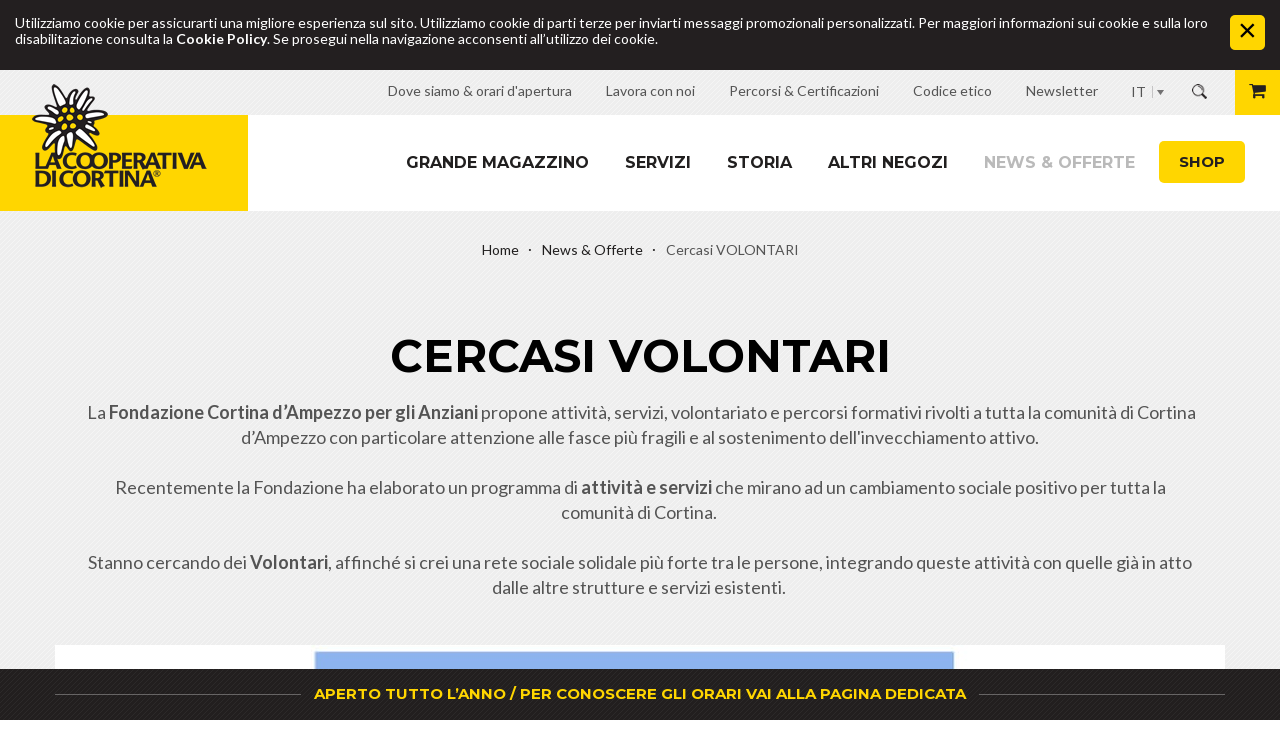

--- FILE ---
content_type: text/html; Charset=utf-8
request_url: https://www.coopcortina.com/it/news-offerte/cercasi-volontari/25-2804.html
body_size: 18587
content:
<!DOCTYPE html>
<html xmlns:fb="http://ogp.me/ns/fb#" >

	<head>

		<title>Cercasi VOLONTARI - LA COOPERATIVA DI CORTINA</title>
		
		<meta http-equiv="content-type" content="text/html; charset=utf-8" />
		<meta http-equiv="content-language" content="it" />
		
		
		<link rel="alternate" hreflang="it" href="https://www.coopcortina.com/it/news-offerte/cercasi-volontari/25-2804.html" />
		<meta http-equiv="X-UA-Compatible" content="IE=edge" />

		<meta name="robots" content="index, follow" />
		
		<meta name="good-vibrations" content="by zeppelin www.zeppelin-group.com">
		
		<meta name="language" content="it" />
		
		<meta name="publisher" content="Zeppelin Corporate SRL - www.zeppelin-group.com - BZ / Zeppelin Corporate SRL / Italia" />
		
		<meta name="viewport" content="width=device-width,initial-scale=1,maximum-scale=1">
		
		<link rel="shortcut icon" sizes="32x32" href="/images/favicon/Favicon_32x32.png" />
		<link rel="apple-touch-icon" sizes="32x32" href="/images/favicon/Favicon_32x32.png" />
		<link rel="shortcut icon" sizes="57x57" href="/images/favicon/Favicon_57x57.png" />
		<link rel="apple-touch-icon" sizes="57x57" href="/images/favicon/Favicon_57x57.png" />
		<link rel="shortcut icon" sizes="72x72" href="/images/favicon/Favicon_72x72.png" />
		<link rel="apple-touch-icon" sizes="72x72" href="/images/favicon/Favicon_72x72.png" />
		<link rel="shortcut icon" sizes="114x114" href="/images/favicon/Favicon_114x114.png" />
		<link rel="apple-touch-icon" sizes="114x114" href="/images/favicon/Favicon_114x114.png" />
		<link rel="shortcut icon" sizes="144x144" href="/images/favicon/Favicon_144x144.png" />	
		<link rel="apple-touch-icon" sizes="144x144" href="/images/favicon/Favicon_144x144.png" />
		<link rel="shortcut icon" sizes="196x196" href="/images/favicon/Favicon_196x196.png" />
		<link rel="apple-touch-icon" sizes="196x196" href="/images/favicon/Favicon_196x196.png" />
		
		<link href='https://fonts.googleapis.com/css?family=Montserrat:400,700' rel='stylesheet' type='text/css' />
		<link href='https://fonts.googleapis.com/css?family=Lato:400,700,400italic' rel='stylesheet' type='text/css' />
		<link media="all" rel="stylesheet" href="https://cloud.zeppelin-group.com/page/71767648455/a4a5a7f5bb29934e4cfa54bfcf80d669/aHR0cHM6Ly93d3cuY29vcGNvcnRpbmEuY29tL2RlZmF1bHQvY3NzL2FsbC1mZjNjN2I1NDgyOThjMTRlMjMwNzY0ZDZjYmVhNDk3Mi5jc3M=" type="text/css" />
		<link media="print" rel="stylesheet" href="/default/css/print.css" type="text/css" />
		<link rel="canonical" href="https://www.coopcortina.com/it/news-offerte/cercasi-volontari/25-2804.html" />

		<script type="text/javascript">// <![CDATA[
		
			var oIrisData = {"Traces":{"UA-76214775-1":{"sPrefix":"","sDomain":"0","sLanguageIDs":"0","sTrackingKey":"UA-76214775-1","bGoogleAnalytics":null,"bTrackingSubDomains":null,"bTrackingTlDomains":null,"bCampaignTracking":true,"bDownClickTracking":true,"bImageClickTracking":true,"bEcommerceTracking":true,"bGaActionsVPV":true,"bGaActionsET":true,"bOutgoClickTracking":true,"bPhoneClickTracking":true,"bEMailClickTracking":true,"bUniversalAnalytics":true,"bAnonimizeIP":null},"UA-76202782-1":{"sPrefix":"b.","sDomain":"0","sLanguageIDs":"0","sTrackingKey":"UA-76202782-1","bGoogleAnalytics":null,"bTrackingSubDomains":null,"bTrackingTlDomains":null,"bCampaignTracking":true,"bDownClickTracking":true,"bImageClickTracking":true,"bEcommerceTracking":true,"bGaActionsVPV":true,"bGaActionsET":true,"bOutgoClickTracking":true,"bPhoneClickTracking":true,"bEMailClickTracking":true,"bUniversalAnalytics":true,"bAnonimizeIP":null}},"Actions":{"GA":{"UA-76214775-1":[{"sPrefix":"","sDomain":"0","sLanguageIDs":"0","fFbValue":"0","sTrackPageview":"\/zt\/shoppingcart\/insert\/","PageEvent":"CartInsert","sConversionCodeValue":"0"},{"sPrefix":"","sDomain":"0","sLanguageIDs":"0","fFbValue":"0","sTrackSocialNetwork":"Facebook","sTrackSocialAction":"Like","PageEvent":"FBedgeCreate","sConversionCodeValue":"0"},{"sPrefix":"","sDomain":"0","sLanguageIDs":"0","fFbValue":"0","sTrackSocialNetwork":"Facebook","sTrackSocialAction":"Unlike","PageEvent":"FBedgeRemove","sConversionCodeValue":"0"},{"sPrefix":"","sDomain":"0","sLanguageIDs":"0","fFbValue":"0","sTrackSocialNetwork":"Facebook","sTrackSocialAction":"Send","PageEvent":"FBmessageSend","sConversionCodeValue":"0"},{"sPrefix":"","sDomain":"0","sLanguageIDs":"0","fFbValue":"0","sTrackPageview":"\/zt\/nl\/nl\/thx\/","sTrackEventCategory":"Standard-Events","sTrackEventAction":"Newsletter Subscribe","sTrackEventLabel":"Newsletter OnPage","sFormName":"NewsletterT1OnPage","PageEvent":"Newsletter","sConversionCodeValue":"0"},{"sPrefix":"","sDomain":"0","sLanguageIDs":"0","fFbValue":"0","sTrackPageview":"\/zt\/nl\/nl\/thx\/","sTrackEventCategory":"Standard-Events","sTrackEventAction":"Newsletter Subscribe","sTrackEventLabel":"Newsletter Onpage","sFormName":"NewsletterT1OnPage","PageEvent":"ThankYou","sConversionCodeValue":"0"}],"UA-76202782-1":[{"sPrefix":"b.","sDomain":"0","sLanguageIDs":"0","fFbValue":"0","sTrackPageview":"\/zt\/shoppingcart\/insert\/","PageEvent":"CartInsert","sConversionCodeValue":"0"},{"sPrefix":"b.","sDomain":"0","sLanguageIDs":"0","fFbValue":"0","sTrackSocialNetwork":"Facebook","sTrackSocialAction":"Like","PageEvent":"FBedgeCreate","sConversionCodeValue":"0"},{"sPrefix":"b.","sDomain":"0","sLanguageIDs":"0","fFbValue":"0","sTrackSocialNetwork":"Facebook","sTrackSocialAction":"Unlike","PageEvent":"FBedgeRemove","sConversionCodeValue":"0"},{"sPrefix":"b.","sDomain":"0","sLanguageIDs":"0","fFbValue":"0","sTrackSocialNetwork":"Facebook","sTrackSocialAction":"Send","PageEvent":"FBmessageSend","sConversionCodeValue":"0"},{"sPrefix":"b.","sDomain":"0","sLanguageIDs":"0","fFbValue":"0","sTrackPageview":"\/zt\/nl\/nl\/thx\/","sTrackEventCategory":"Standard-Events","sTrackEventAction":"Newsletter Subscribe","sTrackEventLabel":"Newsletter OnPage","sFormName":"NewsletterT1OnPage","PageEvent":"Newsletter","sConversionCodeValue":"0"},{"sPrefix":"b.","sDomain":"0","sLanguageIDs":"0","fFbValue":"0","sTrackPageview":"\/zt\/nl\/nl\/thx\/","sTrackEventCategory":"Standard-Events","sTrackEventAction":"Newsletter Subscribe","sTrackEventLabel":"Newsletter Onpage","sFormName":"NewsletterT1OnPage","PageEvent":"ThankYou","sConversionCodeValue":"0"}]}}};
		
		// ]]></script>
<link href="//maxcdn.bootstrapcdn.com/font-awesome/latest/css/font-awesome.min.css" rel="stylesheet" />
<script type="text/javascript">// <![CDATA[
	var aScriptManagerFunctions = [], bScrMngrLoaded = false; function onScrMngrLoaded(func) { bScrMngrLoaded ? func() : aScriptManagerFunctions.push(func); };
// ]]></script>

		<script type="text/javascript" src="https://cloud.zeppelin-group.com/javascript/v136_258_277_73_274_267_261_260_262_263_269_292_259_270_280_266_271_284_282__268_276_273_290_275_255.js"></script>
		<script type="text/javascript" src="https://cloud.zeppelin-group.com/page/71767648455/a4a5a7f5bb29934e4cfa54bfcf80d669/aHR0cHM6Ly93d3cuY29vcGNvcnRpbmEuY29tL2RlZmF1bHQvanMvYWxsLTNjYjgxZjU0OGM0MjA5MGIwMzUxNmRlNGMyODQ5N2EyLmpz"></script>

<meta name="google-site-verification" content="m2-YbiUoYlqpqXcBg6nEr_2yyztCsanB8kFZDtb3bBg" />

<!-- Facebook Pixel Code -->
<script>
  !function(f,b,e,v,n,t,s)
  {if(f.fbq)return;n=f.fbq=function(){n.callMethod?
  n.callMethod.apply(n,arguments):n.queue.push(arguments)};
  if(!f._fbq)f._fbq=n;n.push=n;n.loaded=!0;n.version='2.0';
  n.queue=[];t=b.createElement(e);t.async=!0;
  t.src=v;s=b.getElementsByTagName(e)[0];
  s.parentNode.insertBefore(t,s)}(window, document,'script',
  'https://connect.facebook.net/en_US/fbevents.js');
  fbq('init', '633572587266171');
  fbq('track', 'PageView');
</script>
<!-- End Facebook Pixel Code -->
	</head>
		
	<body itemscope itemtype="http://schema.org/WebPage" itemref="publisher" class="bgweb">
	
		<div class="outerFrame">
		
			
	<div class="CookieT2OnPage bglist" id="CookieT2Bar">
	
		<div class="inside defaulti small">
		
			<div class="text">Utilizziamo cookie per assicurarti una migliore esperienza sul sito. Utilizziamo cookie di parti terze per inviarti messaggi promozionali personalizzati. Per maggiori informazioni sui cookie e sulla loro disabilitazione consulta la <a href="https://www.coopcortina.com/it/information/cookies/30-0.html">Cookie Policy</a>. Se prosegui nella navigazione acconsenti all’utilizzo dei cookie.</div>
			
			<a class="icon" onclick="$('CookieT2Bar').hide(); SetCookie('bCookieBarClosed', 'true', '365');"></a>
			
			<div class="clear">&nbsp;</div>
		
		</div>
		
		<script type="text/javascript">// <![CDATA[
		
			$(window).click(function(oEvent) {
				if (!$.contains($('CookieT2Bar')[0], oEvent.target)) {
					$('CookieT2Bar').hide();
					SetCookie('bCookieBarClosed', 'true', '365');
				}
			});
		
		// ]]></script>
	
	</div>

			
			<div class="frame">
			
<!--SpiderNoIndex-->
			
				<div class="unitsheader header layout1 cssversion1">
					<div class="unitsheader top layout1 cssversion1 bgheader2">
						<div class="innerTop centercontent">
							<div class="aboveTabletBreakpoint">
								<div data-mobilemenu-key="Menu" data-mobilemenu-element="Lang">
									
									<div class="cartwishlist">

	<a href="https://www.coopcortina.com/it/ordine/carrello/40-0.html" class="button1 warenkorb" id="warenkorb">

		<span class="image"><span class="fa fa-shopping-cart"></span></span>

		</span><br class="clear" />

	</a>
	<div class="warenkorbonpage" id="warenkorbonpage" style="display: none;"></div>

									</div>
									
									<div class="search">
										<a onclick="$(this).next().fadeToggle('slow');"><img src="/images/design/btn-suche.png" alt="" /></a>
										<div class="searchinnen">	<section class="VolltextsucheV1">
	
		<div class="intro">Intro Cerca</div>
		
		<form id="formsuche" name="Volltextsuche" action="https://www.coopcortina.com/it/information/ricerca/27-0.html" method="post">
		
			<input id="volltextsuche" type="text" name="sSearchTerms" value="Parola di ricerca" onfocus="loschen(this, 'Parola di ricerca')" />
			
			<div class="clear">&nbsp;</div>
			
			<a class="btnsuch button1" href="javascript:document.Volltextsuche.submit();">Cerca</a>
		
		</form>
	
	</section></div>
									</div>
									<div class="outerLanguage">
										<a class="aktiv" onclick="$(this).next().toggleClass('aktiv');$(this).toggleClass('offen');return false;" itemprop="name" hreflang="it" href="https://www.coopcortina.com/it/news-offerte/cercasi-volontari/25-2804.html" title="Cercasi VOLONTARI">IT</a>
										<div class="sprachen">
<a itemprop="name" hreflang="en" href="https://www.coopcortina.com/en/news-offers/25-0.html" title="">EN</a><a itemprop="name" hreflang="de" href="https://www.coopcortina.com/de/cooperativa-di-cortina/1-0.html" title="">DE</a>
										</div>
									</div>
								</div>
							</div>
							
<nav class="unitsheader topnavi layout1 cssversion1" itemscope="" itemtype="http://schema.org/SiteNavigationElement">
		<ul class="menu topnavi reset" data-mobilemenu-key="Menu" data-mobilemenu-element="TopNavi">
<li class="">
				<a class="link-dovesiamooraridappertura" href="https://www.coopcortina.com/it/info-header/cooperativa-di-cortina-orari/22-0.html" target="_self" title="Dove siamo &amp; orari d&apos;apertura"><span class="text">Dove siamo &amp; orari d'apertura</span></a>
			</li>
<li class="">
				<a class="link-lavoraconnoi-extern-blank" href="https://www.noidicooperativa.com/" target="_blank" title="Lavora con noi"><span class="text">Lavora con noi</span></a>
			</li>
<li class="">
				<a class="link-percorsicertificazioni" href="https://www.coopcortina.com/it/info-header/percorsi-certificazioni/48-0.html" target="_self" title="Percorsi &amp; Certificazioni"><span class="text">Percorsi & Certificazioni</span></a>
			</li>
<li class="">
				<a class="link-codiceetico" href="https://www.coopcortina.com/it/info-header/codice-etico/47-0.html" target="_self" title="Codice etico"><span class="text">Codice etico</span></a>
			</li>
<li class="">
				<a class="link-newsletter-internextern" href="https://www.coopcortina.com/it/information/newsletter/8-0.html" target="_self" title="Newsletter"><span class="text">Newsletter</span></a>
			</li>
</ul>
	</nav>


							
							<div class="clear">&nbsp;</div>
						</div>
					</div>
					
					<div class="unitsheader mobileheader layout1 cssversion1 bgheader2 belowTabletBreakpoint">
					
						<div class="innerMobileHeader" data-mobilemenu-key="Menu" data-mobilemenu-container="MobileHeader">
						
							<div class="menuopener bghighlight" data-mobilemenu-opener="Menu"><span class="bar bar1"></span><span class="bar bar2"></span><span class="bar bar3"></span></div>
							<div class="outermobilemenu bgmobile">
							
								<div class="search">
									<a onclick="$(this).next().toggleClass('aktiv');"><img src="/images/design/btn-suche.png" alt="" /></a>
									<div class="searchinnen">	<section class="VolltextsucheV1 VolltextsucheV1Mobile">
	
		<form id="formsucheMobile" name="VolltextsucheMobile" action="https://www.coopcortina.com/it/information/ricerca/27-0.html" method="post">
		
			<input id="volltextsucheMobile" type="text" name="sSearchTerms" value="Parola di ricerca" onfocus="loschen(this, 'Parola di ricerca')" />
			
			<a class="btnsuch button1" href="javascript:document.VolltextsucheMobile.submit();">Cerca</a>
		
		</form>
	
	</section></div>
								</div>
								<div class="outerLanguage">
									<a class="aktiv" onclick="$(this).next().toggleClass('aktiv');$(this).toggleClass('offen');return false;" itemprop="name" hreflang="it" href="https://www.coopcortina.com/it/news-offerte/cercasi-volontari/25-2804.html" title="Cercasi VOLONTARI">IT</a>
									<div class="sprachen">
<a itemprop="name" hreflang="de" href="https://www.coopcortina.com/de/cooperativa-di-cortina/1-0.html" title="">DE</a><a itemprop="name" hreflang="en" href="https://www.coopcortina.com/en/news-offers/25-0.html" title="">EN</a>
									</div>
								</div>
								<div class="clear">&nbsp;</div>
								<div class="mobilemenu" data-mobilemenu-key="Menu" data-mobilemenu-container="MobileMenu" data-mobilemenu-main="Menu"></div>
							
							</div>
							
							<script type="text/javascript">// <![CDATA[
							
								var oMenuObject = MobileMenuHelper.createObject('Menu');
								
								oMenuObject.init({
									sEffect: 'slideinright',
									lMaxWidth: 1023
								});
								
								oMenuObject.oParams.aCopyInto = [
									[1023, 'MainMenu', 'MobileMenu'],
									[1023, 'MainMenuLeft', 'MobileMenu'],
									[1023, 'MainMenuRight', 'MobileMenu'],
									[1023, 'TopNavi', 'MobileMenu'],
									[1023, 'Buttons', 'MobileMenu'],
									[1023, 'MobileHeaderShop', 'MobileMenu']
								];
								
								oMenuObject.oParams.aMobileLinks = [
									[1023, 'MainMenu'],
									[1023, 'MainMenuLeft'],
									[1023, 'MainMenuRight']
								];
							
							// ]]></script>
						
						</div>
					
					</div>
					
					
					<div class="unitsheader bottom layout1 cssversion1 bgheader">
		<div class="innerBottom">
			<div class="logoMenuContainer centercontent">
<div class="outerLogo">
<div class="unitsheader logo layout1 cssversion1" data-mobilemenu-key="Menu" data-mobilemenu-element="Logo">
<a class="logo" itemscope="" itemtype="http://schema.org/Organization" href="https://www.coopcortina.com/it/cooperativa-di-cortina/1-0.html">
			<img src="https://www.coopcortina.com/images/design/logo.png" alt="LA COOPERATIVA DI CORTINA"/>
		</a>
</div>

</div>

<div class="outerMainmenu">
<nav class="unitsheader mainmenu layout1 cssversion1 aboveTabletBreakpoint" itemscope="" itemtype="http://schema.org/SiteNavigationElement">
		<ul class="menu reset" data-mobilemenu-key="Menu" data-mobilemenu-element="MainMenu">
<li class="">
<a href="https://www.coopcortina.com/it/il-centro-commerciale/shopping-a-cortina/9-0.html" data-mobilemenu-landingpage="true" target="_self" title="Shopping a Cortina -" itemprop="url">Grande magazzino</a>

<ul><li><a itemprop="url" title="Piano terra" href="https://www.coopcortina.com/it/grande-magazzino/piano-terra/10-0.html">Piano terra</a></li><li><a itemprop="url" title="Piano balconata" href="https://www.coopcortina.com/it/grande-magazzino/piano-balconata/11-0.html">Piano balconata</a></li><li><a itemprop="url" title="Piano rialzato" href="https://www.coopcortina.com/it/grande-magazzino/piano-rialzato/12-0.html">Piano rialzato</a></li><li><a itemprop="url" title="Primo piano" href="https://www.coopcortina.com/it/grande-magazzino/primo-piano/13-0.html">Primo piano</a></li><li><a itemprop="url" title="Secondo piano" href="https://www.coopcortina.com/it/grande-magazzino/secondo-piano/14-0.html">Secondo piano</a></li><li><a itemprop="url" title="Terzo piano" href="https://www.coopcortina.com/it/grande-magazzino/terzo-piano/15-0.html">Terzo piano</a></li><li><a itemprop="url" title="Quarto piano" href="https://www.coopcortina.com/it/grande-magazzino/quarto-piano/49-0.html">Quarto piano</a></li></ul>
</li>
<li class="">
<a href="https://www.coopcortina.com/it/servizi/16-0.html" data-mobilemenu-landingpage="true" target="_self" title="Servizi" itemprop="url">Servizi</a>

</li>
<li class="">
<a href="https://www.coopcortina.com/it/storia/18-0.html" data-mobilemenu-landingpage="true" target="_self" title="Storia" itemprop="url">Storia</a>

</li>
<li class="">
<a href="https://www.coopcortina.com/it/negozi-a-cortina-d-ampezzo/19-0.html" data-mobilemenu-landingpage="true" target="_self" title="I negozi a Cortina d&apos;Ampezzo -" itemprop="url">Altri Negozi</a>

</li>
<li class=" active">
<a href="https://www.coopcortina.com/it/news-offerte/21-0.html" data-mobilemenu-landingpage="true" target="_self" title="News &amp; Offerte" itemprop="url">News &amp; Offerte</a>

</li>
</ul>
	</nav>

</div>
<div class="clear">&nbsp;</div>
			</div>
<div class="outerSubmenu">

</div>
</div>
	</div>

<div class="unitsheader breadcrumb layout1 cssversion1 small centercontent" itemprop="breadcrumb" id="unitsheaderbreadcrumb">
		<div class="innerBreadcrumb">
<a href="https://www.coopcortina.com/it/cooperativa-di-cortina/1-0.html" title="Home">Home</a>
<a href="https://www.coopcortina.com/it/news-offerte/21-0.html" title="News &amp; Offerte">News &amp; Offerte</a>

<span>Cercasi VOLONTARI</span>
<div class="clear">&nbsp;</div>
		</div>
</div>


					
					<div data-mobilemenu-key="Menu" data-mobilemenu-element="MobileHeaderShop">

						<a class="button1 shop" href="https://www.coopcortina.com/it/shop/prodotti/33-0.html">Shop</a>
						<div class="cartwishlist mobile">
							
	<a href="https://www.coopcortina.com/it/ordine/carrello/40-0.html" class="button1 warenkorb" id="warenkorbmobile">

		<span class="image"><span class="fa fa-shopping-cart"></span></span>

		</span><br class="clear" />

	</a>
	<div class="warenkorbonpage" id="warenkorbonpage" style="display: none;"></div>

						</div>
					
					
					</div>
					
				
				</div>
				
				<div class="clear">&nbsp;</div>
				
				<div class="mitte">
				
<!--/SpiderNoIndex-->				
					
					<div class="maincontent" itemprop="mainContentOfPage">

	<section class="MagazineT1detail centercontent">
	
		<article class="detailcontent" itemprop="mainContentOfPage" itemscope itemtype="http://schema.org/Article">
		
			<script type="text/javascript">// <![CDATA[
			
				onScrMngrLoaded(function () {
				
					oMagazineT1.options = { sModuleIdPrefix: 'MagazineT1' };
				
				});
			
			// ]]></script>

	<div class="layout3" itemprop="articleBody">
	
		<div class="headtext withimage">
		
			<h1 class="t1" itemprop="name">Cercasi VOLONTARI</h1>
			
			<meta itemprop="datePublished" content="">
			
				<div class="text" itemprop="text">&nbsp;La <strong>Fondazione Cortina d’Ampezzo per gli Anziani </strong>propone attività, servizi, volontariato e percorsi formativi rivolti a tutta la comunità di Cortina d’Ampezzo con particolare attenzione alle fasce più fragili e al sostenimento dell'invecchiamento attivo.<br />
<br />
Recentemente la Fondazione ha elaborato un programma di <strong>attività e servizi</strong> che mirano ad un cambiamento sociale positivo per tutta la comunità di Cortina.&nbsp;<br />
<br />
Stanno cercando dei <strong>Volontari</strong>, affinché si crei una rete sociale solidale più forte tra le persone, integrando queste attività con quelle già in atto dalle altre strutture e servizi esistenti.&nbsp;<br /></div>

			
		</div>

		<div class="gallerybox">
		
			<div class="gallery" id="MagazineT1detailgallery" itemscope itemtype="http://schema.org/ImageGallery"><div itemprop="image" itemscope itemtype="http://schema.org/ImageObject">
	<meta itemprop="contentURL" content="/images/content/1473203_66445_2_C_1170_880_0_480075061/chi-si-offre-volontario.jpg">
</div></div>

			<script type="text/javascript">// <![CDATA[
				
				onScrMngrLoaded(function() {
				
					oMagazineT1.initGallery(1, [{ "imgHtml": "<picture data-json=\"{&quot;0&quot;:&quot;\\\/images\\\/content\\\/1473203_66445_2_C_517_388_0_480075061\\\/chi-si-offre-volontario.jpg&quot;,&quot;560&quot;:&quot;\\\/images\\\/content\\\/1473203_66445_2_C_1170_880_0_480075061\\\/chi-si-offre-volontario.jpg&quot;}\" title=\"\" alt=\"Cercasi VOLONTARI\"><source src=\"\/images\/content\/1473203_66445_2_C_517_388_0_480075061\/chi-si-offre-volontario.jpg\"><source src=\"\/images\/content\/1473203_66445_2_C_1170_880_0_480075061\/chi-si-offre-volontario.jpg\" media=\"(min-width: 560px)\"><noscript><img src=\"\/images\/content\/1473203_66445_2_C_1170_880_0_480075061\/chi-si-offre-volontario.jpg\" title=\"\" alt=\"Cercasi VOLONTARI\"><\/noscript><\/picture>" }]);
				
				});
			
			// ]]></script>
		
		</div>

		<div class="clear">&nbsp;</div>

		<div class="quotebox">
		
			<div class="innerquotebox">Per far conoscere le attività e raccogliere adesioni, i volontari della Fondazione Anziani saranno presenti in Cooperativa il giorno<br />
&nbsp; martedì 30 gennaio 2024 <br />
al piano rialzato, difronte al supermercato.<br /></div>
		
		</div>

		<div class="footertext">
		
			<div class="text">Puoi contattarli al numero <strong>329 664 8119</strong><br />
<br />
oppure scrivere una email a: <strong><a href="mailto:fondazioneanziani@gmail.com " target="_blank">fondazioneanziani@gmail.com </a><br />
</strong><br />
Il loro sito web è&nbsp;<a href="https://terzotempocortina.it" target="_blank">https://terzotempocortina.it</a><br />
<br />
Per maggiori informazioni scarica il foglietto informativo in formato PDF al link qui sotto</div>

			<div class="clear">&nbsp;</div>
		
		</div>

	</div>

		</article>
		
		<div class="clear">&nbsp;</div>
		
		<div class="footerbox">

			<div class="downloads">
			
				<div class="download"><a href="/files/content/1473203_87212_2_0/volontariato-a-cortina.pdf">FOGLIETTO INFORMATIVO VOLONTARIATO A CORTINA</a></div>

			</div>

			<div class="autorbox bgbar">
			
				<div class="clear">&nbsp;</div>
				
				
				
				<div class="textbox">
					<div class="date t6i">16.01.2024</div>
					<div class="name t6i">La Cooperativa di Cortina</div>
					<div class="clear">&nbsp;</div>
				</div>
				
				<div class="social">
				
					<div class="gp"></div>
					<div class="fb">	
	<div class="fb-share-button" data-href="https://www.coopcortina.com/it/news-offerte/cercasi-volontari/25-2804.html" data-layout="button_count"></div></div>
				
				</div>
				
				<div class="clear">&nbsp;</div>
			
			</div>

			<div class="backlink">
			
				<a class="back zuruck" href="https://www.coopcortina.com/it/news-offerte/21-0.html" title="News &amp; Offerte">Ritorna al Magazine</a>
				
				<div class="clear">&nbsp;</div>
			
			</div>
		
		</div>
	
	</section>
				
						<div class="clear">&nbsp;</div>
					
					</div>
					
<!--SpiderNoIndex-->
				
				</div>
				
				<footer class="pagefooter bgheader" itemscope itemtype="http://schema.org/WPFooter">
				
					<div class="contact">
					
						
	<div class="FooterImage">

		<a class="detailink overlaylink" onclick="oLightbox.openLightbox('default1142704', 1)"><picture data-json="{&quot;0&quot;:&quot;\/images\/content\/1142704_66735_2_C_1920_647_0_492918841\/cartina-piccola-negozi.jpg&quot;}" title="" alt="Footer Image">
	<meta itemprop="image" content="/images/content/1142704_66735_2_C_1920_647_0_492918841/cartina-piccola-negozi.jpg">
	<source src="/images/content/1142704_66735_2_C_1920_647_0_492918841/cartina-piccola-negozi.jpg">
	<noscript>
		<img src="/images/content/1142704_66735_2_C_1920_647_0_492918841/cartina-piccola-negozi.jpg" title="" alt="Footer Image">
	</noscript>
</picture>
</a>
		<picture data-lightbox="default1142704" data-lightbox-fullscreen="false" data-lightbox-src="/images/content/1142704_66458_2_S_1920_1080_0_492918849/1.jpg" data-json="{&quot;0&quot;:&quot;\/images\/content\/1142704_66458_2_N_0_0_0_492918849\/1.png&quot;}" class="onlylightbox" title="" alt="Footer Image">
	<meta itemprop="image" content="/images/content/1142704_66458_2_N_0_0_0_492918849/1.png">
	<source src="/images/content/1142704_66458_2_N_0_0_0_492918849/1.png">
	<noscript>
		<img data-lightbox="default1142704" data-lightbox-fullscreen="false" data-lightbox-src="/images/content/1142704_66458_2_N_0_0_0_492918849/1.png" src="/images/content/1142704_66458_2_N_0_0_0_492918849/1.png" title="" alt="Footer Image">
	</noscript>
</picture>

		
		
	
	</div>

						
						<div class="centercontent">
						
							<address itemscope itemtype="http://schema.org/PostalAddress" id="organisation" itemprop="address">
								<span class="t1">Contatto</span>
								<span class="newrow" itemprop="name">LA COOPERATIVA DI CORTINA - soc. coop.</span>
								<span class="newrow" itemprop="streetAddress">Corso Italia, 40</span><span class="withdot mobilenewrow" itemprop="postalCode">32043&nbsp;</span><span itemprop="addressLocality">Cortina d´Ampezzo</span><span class="withdot" itemprop="addressCountry">BL (I)</span>
								<span class="newrow">Tel.&nbsp;</span><span itemprop="telephone">+39 0436 86 12 45</span><span class="withdot">Fax&nbsp;</span><span itemprop="faxNumber">+39 0436 86 13 00</span>
								<span class="newrow" itemprop="email"><span>E-Mail:&nbsp;</span><a id="f202601200029088760" title="Send an email to info@coopcortina.com"></a><script type="text/javascript">function f202601200029088760 () { CreateContactLinkById('f202601200029088760', 'com', 'coopcortina', 'info') }(typeof(onScrMngrLoaded) != 'undefined') ? onScrMngrLoaded(f202601200029088760) : f202601200029088760();</script></span><span class="withdot mobilenewrow" itemprop="pec"><span>PEC:&nbsp;</span><a id="f202601200029088752"></a><script type="text/javascript">function f202601200029088752 () { CreateContactLinkById('f202601200029088752', 'it', 'pec.coopcortina', 'info', {}) }(typeof(onScrMngrLoaded) != 'undefined') ? onScrMngrLoaded(f202601200029088752) : f202601200029088752();</script></span>
							</address>
							
							<div class="offnungszeiten newrow">
								<span class="t6">La Cooperativa di Cortina <br /> Orari d'apertura</span>
								<div class="clear">&nbsp;</div>
								<div class="row clearafter">
									<span class="newrow mofr">Piano Terra, Supermercato, Balconata e Ufficio Clienti:<br />Lunedì - Sabato: 8:30 - 12:30 & 15:00 - 19:30<br /> <br /> Profumeria e Piani 1°-2°-3°: Apertura ore 9:00 <br /> <br /> Domenica: chiuso <br /> <br />-------------------------------------<br /> THE ROOF BISTROT & LOUNGE BAR<br /> <br /> Lunedì - Giovedì: 09:00 - 23:00 <br /> Venerdì - Sabato: 09:00 - 24:00<br /> Domenica: 09:00 - 23:00</span>
									<span class="newrow mofr">&nbsp;&nbsp;</span>
								</div>
								<div class="row clearafter">
									<span class="newrow sa">&nbsp;</span>
									<span class="newrow sa">&nbsp;&nbsp;</span>
								</div>
								<div class="row clearafter">
									<span class="newrow so">&nbsp;</span>
									<span class="newrow so">&nbsp;&nbsp;</span>
								</div>
								<div class="clear">&nbsp;</div>
							</div>
							
							<div class="clear">&nbsp;</div>
						
						</div>
					
					</div>
					
					<div class="newslettersocials">
					
						<div class="centercontent">
						
							
	<section class="NewsletterT1">
	
		<span class="t5i"><a onclick="$('nlonpage').toggleClass('open');$('nlonpageaufzu').toggleClass('open');" id="nlonpageaufzu">Newsletter</a></span>
		
		<div class="aufzuclass" id="nlonpage">
		
			<span class="nltext defaulti">Iscriviti alla nostra newsletter</span>
			
			<script type="text/javascript">// <![CDATA[

				var sLinktext = "Generalit\u00E0 LA COOPERATIVA DI CORTINA, <br \/> di seguito denominata la Societ\u00E0, ha sviluppato la presente Privacy Policy al fine di descrivere le modalit\u00E0 di gestione del sito www.coopcortina.com, in riferimento al trattamento dei dati personali degli utenti\/visitatori che lo consultano Si tratta di un\u2019informativa che \u00E8 resa ai sensi dell\u2019art. 13 del decreto legislativo 30 giugno 2003, n. 196 (Codice in materia di trattamento di dati personali) \u2013 a coloro che si collegano al sito web aziendale della Societ\u00E0 e usufruiscono dei relativi servizi web a partire dall'indirizzo www.coopcortina.com. <br \/> L\u2019informativa \u00E8 resa soltanto per il sito sopra menzionato e non anche per altri siti web eventualmente consultati dall\u2019utente tramite appositi link. La presente informativa sulla privacy costituisce parte integrante del nostro sito e dei servizi che offriamo. L'accesso al sito ed il suo utilizzo nonch\u00E9 l'acquisto dei prodotti sul sito sono basati sul presupposto che questa Privacy Policy sia stata letta e compresa. Se non concorda con questa Privacy Policy, Le chiediamo la cortesia di non utilizzare il nostro sito. La Societ\u00E0 pu\u00F2 modificare o semplicemente aggiornare, in tutto o in parte la presente Privacy Policy. <br \/> Qualsiasi modifica o aggiornamento alla Privacy Policy sar\u00E0 disponibile per tutti gli utenti nella sezione Privacy del sito appena gli aggiornamenti saranno attivi e saranno vincolanti non appena pubblicati sul sito in questa sezione. <br \/> Qualora l'Utente non intenda accettare tali modifiche, potr\u00E0 interrompere l'utilizzo del nostro sito. L'uso continuato del nostro sito web e dei nostri prodotti e servizi a seguito della pubblicazione delle suddette modifiche e\/o aggiornamenti equivarr\u00E0 ad accettazione delle modifiche ed al riconoscimento del carattere vincolante dei nuovi termini e condizioni. Il sito www.coopcortina.com \u00E8 di propriet\u00E0 della Societ\u00E0 ed \u00E8 gestito interamente dalla stessa. <br \/> Tipologia dei dati trattati e finalit\u00E0 del trattamento: <br \/> <br \/> Dati di navigazione <br \/> I sistemi informatici e le procedure software preposte al funzionamento di questo sito acquisiscono, nel normale esercizio, alcuni dati personali che vengono poi trasmessi implicitamente nell\u2019uso dei protocolli di comunicazione Internet. Si tratta di informazioni che non sono raccolte per essere associate a interessati identificati, ma che per loro stessa natura potrebbero, attraverso elaborazioni ed associazioni con dati detenuti da terzi, permettere di identificare gli utenti. In questa categoria di dati rientrano gli indirizzi IP o i nomi a dominio dei computer utilizzati dagli utenti che si connettono al sito, gli indirizzi in notazione URI (Uniform Resource Identifier) delle risorse richieste, l\u2019orario della richiesta, il metodo utilizzato nel sottoporre la richiesta al server, la dimensione del file ottenuto in risposta, il codice numerico indicante lo stato della risposta data dal server (buon fine, errore, ecc.) ed altri parametri relativi al sistema operativo e all\u2019ambiente informatico dell\u2019utente. Questi dati vengono utilizzati al solo fine di ricavare informazioni statistiche anonime sull\u2019uso del sito e per controllarne il corretto funzionamento e vengono cancellati immediatamente dopo l\u2019elaborazione. I dati potrebbero essere utilizzati per l\u2019accertamento di responsabilit\u00E0 in caso di ipotetici reati informatici ai danni del sito: salva questa eventualit\u00E0, i dati sui contatti web non persistono per pi\u00F9 di 24 mesi. <br \/> <br \/> Dati forniti volontariamente dagli utenti\/visitatori <br \/> Qualora gli utenti\/visitatori, collegandosi a questo sito, inviino propri dati personali per accedere a determinati servizi (p. es. newsletter, servizio \u201Clavora con noi \u201D ecc.), ovvero per effettuare richieste in posta elettronica, ci\u00F2 comporta l\u2019acquisizione da parte della Societ\u00E0 dell\u2019indirizzo del mittente e\/o di altri eventuali dati personali che verranno trattati esclusivamente ai fini indicati nella presente dichiarazione. I Suoi dati saranno trattati per finalit\u00E0 connesse all\u2019adempimento delle Sue specifiche richieste, di obblighi contrattuali, fiscali e contabili; storico fatturazione; contenzioso e tutela del credito; adempimento di obblighi previsti dalle leggi vigenti Cookie Nell\u2019ambito del presente sito vengono raccolte alcune informazioni di carattere personale relative agli accessi web tramite l\u2019utilizzo di cookies. Per avere maggiori informazioni alla Cookie-Policy della Societ\u00E0 si prega di visitare il seguente link (http:\/\/www.coopcortina.com\/it\/information\/cookies\/30-0.html) A parte quanto specificato per i dati di navigazione, gli utenti\/visitatori sono liberi di fornire i propri dati personali. Il loro mancato conferimento pu\u00F2 comportare unicamente l\u2019impossibilit\u00E0 di ottenere quanto richiesto. Pertanto, i visitatori sono in grado di navigare nel sito anche senza rivelare informazioni e dati personali. Una volta registrati, i dati personali raccolti saranno utilizzati solamente per i servizi indicati nell\u2019informativa disponibile. I visitatori del sito possono fornire i loro dati per: iscriversi alla newsletter essere contattati per richieste di informazioni sui servizi erogati partecipare ad iniziative promosse sul presente sito internet effettuare acquisti relativamente ai prodotti commercializzati sul sito manifestare il proprio interesse ad un rapporto lavorativo con la Societ\u00E0 e\/o rispondere ad un annuncio di lavoro contattare la Societ\u00E0 tramite l\u2019apposito form predisposto<br \/> Per poter usufruire dei servizi l\u2019utente pu\u00F2 essere tenuto a fornire alcuni o tutti dei seguenti dati nome, cognome, et\u00E0, via, cap, indirizzo e-mail, indirizzo, citt\u00E0, paese, data di nascita, recapito telefonico, numero di cellulare, fax, ragione sociale, partita IVA, Codice fiscale, informazioni inerenti il pagamento. Potrebbero tuttavia essere richieste anche informazioni aggiuntive. <br \/> <br \/> Sezione Newsletter <br \/> Il sito LA COOPERATIVA DI CORTINA nella sezione NEWSLETTER contiene un form da compilasi da parte dell\u2019utente al fine dell\u2019iscrizione alla newsletter, ovvero di acconsentire all\u2019invio di comunicazioni elettroniche periodiche di natura commerciale. L\u2019iscrizione alla newsletter \u00E8 inoltre subordinata all\u2019accettazione della Privacy Policy della Societ\u00E0. Sezione Online Shop Il sito web offre la possibilit\u00E0 agli utenti di procedere direttamente all\u2019acquisto dei prodotti commercializzati sul sito. A tal fine l\u2019utente \u00E8 tenuto a fornire i seguenti dati, pena l\u2019esclusione dal servizio di vendita on-line: L\u2019acquisto \u00E8 inoltre subordinato alla espressa accettazione, mediante l\u2019apposizione di un click nella casella predisposta, della Privacy Policy nonch\u00E9 delle condizioni di vendita della Societ\u00E0.<br \/><br \/> Sezione \"Lavora con noi\" <br \/> Questa sezione offre la possibilit\u00E0 di esprimere l\u2019interesse a lavorare nella Societ\u00E0 ovvero di rispondere ad un annuncio di lavoro per posti vacanti o nuove assunzioni. Se decidete di inviare i vostri dati personali, essi saranno trattati esclusivamente per tali finalit\u00E0 da personale appositamente incaricato e secondo le normali procedure interne di gestione del personale della Societ\u00E0. I dati richiesti a tal fine, pena l\u2019esclusione dal servizio, sono i seguenti: L\u2019accettazione della Privacy Policy della Societ\u00E0 costituisce requisito indispensabile della fruizione del servizio in oggetto. <br \/> <br \/> Sezione Contatto <br \/> La sezione contatto permette all\u2019utente tramite il relativo form predisposto di inviare alla Societ\u00E0 un messaggio personale al fine di ottenere una replica da parte della stessa. Si richiedono i seguenti dati pesonali: L\u2019accettazione della Privacy Policy della Societ\u00E0 costituisce requisito indispensabile della fruizione del servizio in oggetto. Sezione Trattamento dei dati Ai sensi dell\u2019art. 28 del decreto legislativo 30 giugno 2003, n. 196 (Codice in materia di trattamento di dati personali), titolare del trattamento dei dati personali eventualmente raccolti attraverso questo sito \u00E8 la Societ\u00E0, societ\u00E0 di diritto LA COOPERATIVA DI CORTINA registrata al numero presso il registro delle imprese IT00063460257, con sede legale in Cortina d\u00B4Ampezzo. <br \/> I dati personali potranno essere trattati nei limiti e con le modalit\u00E0 di cui alla presente dichiarazione da dipendenti e collaboratori della Societ\u00E0 designati quali incaricati o responsabili del trattamento, i quali riceveranno adeguate istruzioni operative ed opereranno sotto la diretta autorit\u00E0 del titolare del trattamento. Il responsabile del trattamento \u00E8 il responsabile della sicurezza informatica pro tempore domiciliato presso la Societ\u00E0. <br \/> Un elenco aggiornato di tutti i responsabili\/incaricati del trattamento dal titolare pu\u00F2 essere richiesto al titolare stesso o al responsabile scrivendo al seguente indirizzo mail: info@coopcortina.com. <br \/> <br \/> Comunicazione a terzi <br \/> I dati personali saranno oggetto di comunicazione a LA COOPERATIVA DI CORTINA per poter rispondere alle richieste informative, ovvero potranno essere comunicati agli Enti ed Istituti per l\u2019espletamento degli obblighi di legge o all\u2019autorit\u00E0 giudiziale, ove vi fosse richiesta. Inoltre, la Societ\u00E0 si serve di altre imprese e persone fisiche affinch\u00E9 svolgano certe attivit\u00E1 come per l\u2019invio di e-mail, la consegna di pacchi, l\u2019effettuazione di pagamenti. I predetti soggetti hanno accesso solo ai dati personali strettamente necessari per svolgere i propri compiti.<br \/> La Societ\u00E0 sottolinea il divieto di utilizzo da parte di degli stessi per scopi diversi nonch\u00E9 l\u2019obbligo di trattamento in conformit\u00E0 alla presente Privacy Policy e la normativa vigente. Attraverso il presente sito web, la Societ\u00E0 non raccoglie deliberatamente dati personali sensibili o giudiziari. <br \/> I dati sensibili, ai sensi dell\u2019art. 4 del Codice in materia di trattamento dei dati personali, includono i dati personali idonei a rivelare l'origine razziale ed etnica, le convinzioni religiose, filosofiche o di altro genere, le opinioni politiche, l'adesione a partiti, sindacati, associazioni od organizzazioni a carattere religioso, filosofico, politico o sindacale, nonch\u00E9 i dati personali idonei a rivelare lo stato di salute e la vita sessuale.<br \/> I dati giudiziari, sempre ai sensi dell\u2019art. 4 del Codice, includono i dati personali idonei a rivelare provvedimenti di cui all'articolo 3, comma 1, lettere da a) a o) e da r) a u), del D.P.R. 14 novembre 2002, n. 313, in materia di casellario giudiziale, di anagrafe delle sanzioni amministrative dipendenti da reato e dei relativi carichi pendenti, o la qualit\u00E0 di imputato o di indagato ai sensi degli articoli 60 e 61 del codice di procedura penale. Si raccomanda di non fornire tali informazioni attraverso il presente sito. Nel caso in cui la comunicazione si renda necessaria (ad esempio: appartenenza a categorie protette in caso di invio di curriculum vitae a fini di assunzione, in risposta ad un annuncio di lavoro o nel caso di manifestazione di interesse a lavorare presso la Societ\u00E0 si invita a trasmettere alla sede legale della Societ\u00E0 a mezzo lettera raccomandata un\u2019apposita dichiarazione contenente il consenso in forma scritta al trattamento queste delle relative informazioni sensibili. <br \/> <br \/> Conservazione dei dati <br \/> Le informazioni e i dati personali dei visitatori\/utenti raccolti da questo sito, ivi inclusi i dati liberamente forniti al fine di ottenere l\u2019invio di materiale informativo o di altre comunicazioni compilando gli appositi curriculum presenti sul sito, saranno conservati al solo fine di fornire il servizio richiesto e per la durata necessaria al medesimo fine. Una volta completato il servizio, tutti i dati personali saranno distrutti in aderenza alla presente Privacy-Policy, salvo diversa richiesta dell\u2019autorit\u00E0, esigenze di conservazione stabilite dalla legge, oppure salvo diverse indicazioni fornite in sezioni particolari del sito web. <br \/> <br \/> Esercizio dei diritti dell'interessato <br \/> Ai sensi dell'art. 7 del Codice in materia di trattamento dei dati personali, gli interessati hanno il diritto in qualunque momento di ottenere la conferma dell\u2019esistenza o meno dei medesimi dati e di conoscerne il contenuto e l\u2019origine, verificarne l\u2019esattezza o chiederne l\u2019integrazione l\u2019aggiornamento, oppure la rettificazione. Ai sensi del medesimo articolo hanno il diritto di chiedere la cancellazione, la trasformazione in forma anonima o il blocco dei dati trattati in violazione di legge, nonch\u00E9 di opporsi in ogni caso, per motivi legittimi, al loro trattamento. Le richieste vanno inoltrate scrivendo o contattando il titolare del trattamento al seguente indirizzoinfo@coopcortina.com <br \/> <br \/> Sicurezza dei dati <br \/> La Societ\u00E0 protegge i dati personali attraverso l\u2019applicazione di livelli di sicurezza riconosciuti a livello internazionale, nonch\u00E9 attraverso procedure di sicurezza che proteggono i dati personali : da un accesso non autorizzato da un utilizzo improprio o da una divulgazione degli stessi da una modifica non autorizzata dalla perdita o dalla distruzione accidentale o causata da atto illecito Minori Il sito www.coopcortina.com non \u00E8 finalizzato all\u2019utilizzo da parte di minori, i quali non sono autorizzati ad effettuare acquisti mediante i siti riportati. Comprendiamo l\u2019importanza di proteggere le informazioni destinate ai minori, specialmente in un ambiente on-line e pertanto non raccogliamo n\u00E9 manteniamo deliberatamente dati personali riferiti a minori. <br \/> Numero di iscrizione registro imprese: IT00063460257 - BL - 4273 Capitale sociale: Euro 2.128.000 i.v.";

			// ]]></script>
			
			<div class="clear">&nbsp;</div>
<form id="NewsletterT1OnPage" onsubmit="return false;" action="#" method="post">

	<div class="innerFormNlOnpage">

<input id="NewsletterT1OnPagebOnpage" name="bOnpage" value="True" type="hidden" />
<input id="NewsletterT1OnPagesFormName" name="sFormName" value="NewsletterT1OnPage" type="hidden" />
<input id="NewsletterT1OnPagesFormGroupName" name="sFormGroupName" value="NewsletterT1" type="hidden" />

<div class="row input checkbox"><div class="inputfield email"><input id="NewsletterT1OnPageEMail" name="EMail" value="Campo obbligatorio" type="text" onfocus="NewsletterT1OnPage.loschen(NewsletterT1OnPageData, this, 'Campo obbligatorio');" onblur="NewsletterT1OnPage.checkFormular(NewsletterT1OnPageData, this); NewsletterT1OnPage.restoreRequiredValue(this, 'Campo obbligatorio'); " /></div>
<div class="checkboxfield"><span>&nbsp;</span><input id="NewsletterT1OnPagePrivacy" name="Privacy" onfocus="NewsletterT1OnPage.loschen(NewsletterT1OnPageData, this, 'null');" onclick="NewsletterT1OnPage.setCheckbox(event);this.onfocus();this.onblur();" onmousedown="NewsletterT1OnPage.setCheckbox(event);" onmouseout="NewsletterT1OnPage.setCheckbox(event);" onkeydown="NewsletterT1OnPage.setCheckbox(event);" onkeyup="NewsletterT1OnPage.setCheckbox(event);" type="checkbox" onblur="NewsletterT1OnPage.checkFormular(NewsletterT1OnPageData, this);" /></div>
	<label class="label extralabel" for="NewsletterT1OnPagePrivacy"><a onclick="new OverlayJs().toggle(sLinktext);">Accetta Privacy</a></label>
<div class="clear">&nbsp;</div></div><a class="senden button1" onclick="NewsletterT1OnPage.checkFormular(NewsletterT1OnPageData);NewsletterT1OnPage.createSpinnerIcon(this);">Iscriviti</a><div class="clear">&nbsp;</div>
	</div>

</form>

<script type="text/javascript">// <![CDATA[
var NewsletterT1OnPage;var NewsletterT1OnPageData;var NewsletterT1OnPageScrMngr;function NewsletterT1OnPageScrMngr () {
NewsletterT1OnPage = new JsonFormular({sJsonFormName: 'NewsletterT1OnPage',oIcons: oFormularIcons,lIconsVersion: 1});
NewsletterT1OnPageData = {"FN":"NewsletterT1OnPage","GN":"NewsletterT1","FF":{"bOnpage":"","EMail":"","Privacy":"","sFormName":"","sFormGroupName":""},"RF":{"EMail":"Campo obbligatorio","Privacy":"null"},"FK":{},"IT":{},"DI":{},"FC":{"EMail":"email"},"AC":"","FA":"","SA":"NewsletterT1.Send","FV":"V1"};
NewsletterT1OnPage.generateIcons({ "sFormName":"NewsletterT1OnPage" });
};
(typeof(onScrMngrLoaded) != 'undefined') ? onScrMngrLoaded(NewsletterT1OnPageScrMngr) : NewsletterT1OnPageScrMngr();
// ]]></script>
		</div>
	
	</section>
							
							<div class="socials">
							
								<span class="t5i"><a onclick="$('socials').toggleClass('open');$('socialsaufzu').toggleClass('open');" id="socialsaufzu">Socials</a></span>
								
								<div class="aufzuclass" id="socials">
								
									<p class="defaulti">News per gli amanti della Cooperativa di Cortina. Metti mi piace alla pagina facebook.</p>
									
									<a href="https://www.facebook.com/La-Cooperativa-di-Cortina-736350703131912" target="_blank" class="facebook"></a>
									<a href="https://www.instagram.com/lacooperativadicortina/" target="_blank" class="fa fa-instagram instagram"></a>
								
								</div>
							
							</div>
						
						</div>
						<div class="clear">&nbsp;</div>
					
					</div>
					
					<div class="clear">&nbsp;</div>
					
					<div class="centercontent">
					
						<nav class="footernavi small" itemscope itemtype="http://schema.org/SiteNavigationElement">
							<span class="copyright">&copy;&nbsp;<span itemprop="copyrightYear">2026</span>&nbsp;<span itemprop="copyrightHolder">LA COOPERATIVA DI CORTINA</span></span>
							<span class="mwst">Partita IVA IT00063460257</span>
							<a itemprop="url" href="https://www.coopcortina.com/it/information/credits/2-0.html">Credits</a>
							<a itemprop="url" href="https://www.coopcortina.com/it/information/privacy/45-0.html">Privacy</a>
							<a itemprop="url" href="https://www.coopcortina.com/it/information/condizioni/7-0.html">Condizioni</a>
							<a itemprop="url" href="https://www.coopcortina.com/it/information/sitemap/3-0.html">Sitemap</a>
							<a itemprop="url" href="https://www.coopcortina.com/it/information/cookies/30-0.html">Cookies</a>
							<a itemprop="url" href="/it/Procedura_whistleblowing_-_15_05_2024.pdf" target="_blank">Whistleblowing</a>
							<a itemprop="url" href="https://www.coopcortina.com/it/information/lavora-con-noi/28-0.html">Lavora con noi</a>
							<a itemprop="url" href="https://www.coopcortina.com/it/information/spese-di-spedizione/44-0.html">Spese di spedizione</a>
						</nav>
						
						<a class="publisher small" id="publisher" itemprop="publishingPrinciples" href="https://www.zeppelin-group.com" title="Zeppelin Corporate | Websites, Onlinemarketing & Content" target="_blank">produced by <img src="/images/logo/zeppelin.png" alt="Zeppelin Corporate | Websites, Onlinemarketing & Content" /></a>
					
					</div>
					
					<div class="clear">&nbsp;</div>
				
				</footer>
				
				
	<div class="cta" onclick="location.href='https://www.coopcortina.com/it/information/newsletter/8-0.html';">
	
		<div class="text">
		
			<picture data-json="{&quot;0&quot;:&quot;\/images\/content\/1351793_66458_2_N_0_0_0_452846500\/icon.png&quot;}" title="" alt="RIMANIAMO IN CONTATTO">
	<meta itemprop="image" content="/images/content/1351793_66458_2_N_0_0_0_452846500/icon.png">
	<source src="/images/content/1351793_66458_2_N_0_0_0_452846500/icon.png">
	<noscript>
		<img src="/images/content/1351793_66458_2_N_0_0_0_452846500/icon.png" title="" alt="RIMANIAMO IN CONTATTO">
	</noscript>
</picture>

			
			<h6 class="t6">RIMANIAMO IN CONTATTO</h6>
			
			<div class="defaultFs">Iscriviti alla nostra NEWSLETTER</div>
		
		</div>
		
		<div class="close" onclick="event.stopPropagation(); $(this).closest('.cta').fadeOut();SetCookie('Page_CTAClosed', 'true', 0);"></div>
	
	</div>
	
	<script type="text/javascript">// <![CDATA[
		
		onScrMngrLoaded(function () {
		
			setTimeout(function(){ $('div.cta').fadeIn(); }, 5000);
		
		});
	
	// ]]></script>

			
			</div>
			
			<div class="fixedbar aboveMobileBreakpoint">
			
				<div class="centercontent inner">
				
					<div class="text"><a href="https://www.coopcortina.com/it/info-header/cooperativa-di-cortina-orari/22-0.html">APERTO TUTTO L’ANNO / PER CONOSCERE GLI ORARI VAI ALLA PAGINA DEDICATA</a></div>
				
				</div>
			
			</div>
		
		</div>
		
		<script type="text/javascript">// <![CDATA[
		
			onScrMngrLoaded(function() {
			
				$('picture').convertPictureToImg();
				
				if (typeof($.fn.convertVideo) == 'function') {
					$('video[data-resize="true"]').convertVideo();
				}
			
			});
		
		// ]]></script>
		
		<noscript><img height="1" width="1" style="display:none"
  src="https://www.facebook.com/tr?id=633572587266171&ev=PageView&noscript=1"
/></noscript>
	<div id="fb-root"></div>
	
	<script>
	
		window.fbAsyncInit = function() {
		
			FB.init({xfbml: true });
			FB.Event.subscribe('edge.create', function(response) {
Iris.getSetStatus([{"bNew": false,"PageEvent":"FBedgeCreate","sTrackSocialOptPageP":response}]);
			});
			FB.Event.subscribe('edge.remove', function(response) {
Iris.getSetStatus([{"bNew": false,"PageEvent":"FBedgeRemove","sTrackSocialOptPageP":response}]);
			});
			FB.Event.subscribe('message.send', function(response) {
Iris.getSetStatus([{"bNew": false,"PageEvent":"FBmessageSend","sTrackSocialOptPageP":response}]);	
			});	
		};
		
		(function(d, s, id) {
			var js, fjs = d.getElementsByTagName(s)[0];
			if (d.getElementById(id)) return;
			js = d.createElement(s); js.id = id;
			js.src = "//connect.facebook.net/it_IT/all.js";
			fjs.parentNode.insertBefore(js, fjs);
		}(document, 'script', 'facebook-jssdk'));
	
	</script>

	<script type="text/javascript">// <![CDATA[
	
		Event.observe(document, 'cart:update', function(e, i) {
		
			var oParams = (typeof Prototype != 'undefined' ?  e.memo : i);
			
			if (oParams != undefined && oParams.bDelete) {
				updateShopT1CartT1('https://www.coopcortina.com/it/news-offerte/cercasi-volontari/25-2804.html', { 'bAjax': true, 'sSharedKey': 'ShopT1.CartT1.OnPage' });
			} else if (oParams) {
				updateShopT1CartT1('https://www.coopcortina.com/it/news-offerte/cercasi-volontari/25-2804.html', { 'lQuantity': oParams.lQuantity, 'bAjax': true, 'sSharedKey': 'ShopT1.CartT1.OnPage' });
			}

		});
		
		Event.observe(document, 'wishlist:tocart', function(e, i) {
		
			var oParams = (typeof Prototype != 'undefined' ?  e.memo : i);
			if (oParams) {
				updateShopT1CartT1('https://www.coopcortina.com/it/news-offerte/cercasi-volontari/25-2804.html', { 'bAjax': true, 'sSharedKey': 'ShopT1.CartT1.OnPage' });
			}

		});
		
	
	// ]]></script>

	
<!--/SpiderNoIndex-->
	
	</body>
	
</html>


--- FILE ---
content_type: text/css; Charset=utf-8; Charset=UTF-8
request_url: https://cloud.zeppelin-group.com/page/71767648455/a4a5a7f5bb29934e4cfa54bfcf80d669/aHR0cHM6Ly93d3cuY29vcGNvcnRpbmEuY29tL2RlZmF1bHQvY3NzL2FsbC1mZjNjN2I1NDgyOThjMTRlMjMwNzY0ZDZjYmVhNDk3Mi5jc3M=
body_size: 29919
content:
body,html{height:100%;}body,table,input,select,textarea{color:#545454;font-family:'Lato',sans-serif;font-size:18px;line-height:25px;}body{margin:0px 0px 0px 0px;padding:0px 0px 0px 0px;}table{border:0px;border-collapse:collapse;}table td,form{margin:0px 0px 0px 0px;padding:0px 0px 0px 0px;}a,body .link{color:#211F1F;font-weight:bold;cursor:pointer;text-decoration:none;}a:hover,body a.link:hover{opacity:0.7;filter:alpha(opacity = 70);}img{border:0px;vertical-align:middle;}video{vertical-align:middle;}p{margin:0px 0px 0px 0px;padding:0px 0px 0px 0px;}@media all{body,table,input,select,textarea{color:#545454;font-family:'Lato',sans-serif;font-size:18px;line-height:25px;}body{-webkit-text-size-adjust:none;}address{font-style:normal;}hr{display:none;}h1,h2,h3,h4,h5,h6,h1 a,h2 a,h3 a,h4 a,h5 a,h6 a{margin:0px 0px 0px 0px;padding:0px 0px 0px 0px;text-decoration:none;}.t1large,.t1large a,.t1largei,.t1largei a{text-transform:uppercase;font-family:'Montserrat',sans-serif;font-weight:bold;color:#FFFFFF;font-size:60px;line-height:72px;text-shadow:0px 0px 10px rgba(0,0,0,0.5);}h1,h1 a,.t1,.t1 a,.t1i,.t1i a{text-transform:uppercase;font-family:'Montserrat',sans-serif;font-weight:bold;color:#000000;font-size:45px;line-height:48px;}h2,h2 a,.t2,.t2 a,.t2i,.t2i a{color:#000000;font-size:25px;line-height:31px;font-weight:normal;}h3,h3 a,.t3,.t3 a,.t3i,.t3i a{text-transform:uppercase;font-family:'Montserrat',sans-serif;font-weight:bold;color:#000000;font-size:32px;line-height:38px;}h4,h4 a,.t4,.t4 a,.t4i,.t4i a{text-transform:uppercase;font-family:'Montserrat',sans-serif;font-weight:bold;color:#000000;font-size:28px;line-height:35px;}h5,h5 a,.t5,.t5 a,.t5i,.t5i a{text-transform:uppercase;font-family:'Montserrat',sans-serif;font-weight:bold;color:#000000;font-size:24px;line-height:31px;}h6,h6 a,.t6,.t6 a,.t6i,.t6i a{text-transform:uppercase;font-family:'Montserrat',sans-serif;font-weight:bold;color:#000000;font-size:21px;line-height:28px;}.t1largei,.t1largei a{color:#FFFFFF;}.t1i,.t1i a{color:#FFFFFF;}.t2i,.t2i a{color:#FFFFFF;}.t3i,.t3i a{color:#FFFFFF;}.t4i,.t4i a{color:#FFFFFF;}.t5i,.t5i a{color:#FFFFFF;}.t6i,.t6i a{color:#FFFFFF;}.defaultFs,.defaulti{font-size:18px;line-height:25px;}.defaulti{color:#FFFFFF;}small,.small{font-size:14px;line-height:16px;}.medium1,.medium1i{font-size:19px;line-height:26px;}.medium1i{color:#FFFFFF;}.large1,.large1i{font-size:20px;line-height:27px;}.large1i{color:#FFFFFF;}.ttupper{text-transform:uppercase;}.ttlower{text-transform:lowercase;}.ttnone{text-transform:none;}a.back{}a.back:hover{}ul{margin:0px 0px 0px 0px;padding-left:16px;padding-right:8px;list-style-type:none;}ul li:before{content:'\2022';font-size:18px;position:relative;top:0px;left:-8px;color:#231F20;}ul li{position:relative;left:8px;text-indent:-8px;}ul li ul{margin:8px 0px 8px 0px;}ul li ul li:before{font-size:14px;}ol{margin:0px 0px 0px 0px;padding:0px 0px 0px 26px;}ol li{margin:0px 0px 0px 0px;padding:0px 0px 0px 0px;}ul.reset{padding:0px 0px 0px 0px;}ul.reset li:before{content:none;}ul.reset li{position:static;left:auto;text-indent:0px;}ul.reset li ul{padding:0px 0px 0px 0px;}*.icon1 ul,ul.icon1{margin:0px 0px 0px 0px;padding:0px 0px 0px 0px;list-style-type:none;}*.icon1 ul li,ul.icon1 li{margin:0px 0px 0px 0px;padding:0px 0px 0px 26px;position:relative;text-indent:0px;line-height:1.562500em;}*.icon1 ul li:before,ul.icon1 li:before{content:none;}*.icon1 ul li span,ul.icon1 li span{display:block;position:absolute;left:0px;top:6px;width:15px;height:15px;}*.icon1i ul,ul.icon1i{color:#FFFFFF;margin:0px 0px 0px 0px;padding:0px 0px 0px 0px;list-style-type:none;}*.icon1i ul li,ul.icon1i li{margin:0px 0px 0px 0px;padding:0px 0px 0px 26px;position:relative;text-indent:0px;line-height:1.562500em;}*.icon1i ul li:before,ul.icon1i li:before{content:none;}*.icon1i ul li span,ul.icon1i li span{display:block;position:absolute;left:0px;top:6px;width:15px;height:15px;}*.icon2 ul,ul.icon2{font-size:18px;line-height:24px;margin:0px 0px 0px 0px;padding:0px 0px 0px 0px;list-style-type:none;}*.icon2 ul li,ul.icon2 li{margin:0px 0px 2px 0px;padding:0px 0px 0px 32px;position:relative;text-indent:0px;line-height:1.875000em;}*.icon2 ul li:before,ul.icon2 li:before{content:none;}*.icon2 ul li span,ul.icon2 li span{display:block;position:absolute;left:0px;top:3px;width:24px;height:24px;}*.icon2i ul,ul.icon2i{color:#FFFFFF;font-size:18px;line-height:24px;margin:0px 0px 0px 0px;padding:0px 0px 0px 0px;list-style-type:none;}*.icon2i ul li,ul.icon2i li{margin:0px 0px 2px 0px;padding:0px 0px 0px 32px;position:relative;text-indent:0px;line-height:1.875000em;}*.icon2i ul li:before,ul.icon2i li:before{content:none;}*.icon2i ul li span,ul.icon2i li span{display:block;position:absolute;left:0px;top:3px;width:24px;height:24px;}table{width:100%;}table caption{font-size:20px;}table colgroup col{width:29.572650%;}table colgroup col:first-child{width:5.470085%;}table thead{border-bottom:solid 2px #BFBFBF;}table thead th{padding-top:6px;padding-bottom:6px;text-align:left;}table tfoot td{border-top:solid 1px #BFBFBF;padding-top:6px;padding-bottom:6px;}table tbody td{border-top:solid 1px #BFBFBF;padding-top:6px;padding-bottom:6px;}table tr *{padding-left:0.854701%;padding-right:0.854701%;}table tr *:first-child{padding-left:0.341880%;padding-right:0.341880%;}table.reset{width:auto;}table.reset caption{font-size:inherit;}table.reset colgroup col{width:auto;}table.reset thead{border-bottom:inherit;}table.reset thead th{padding-top:inherit;padding-bottom:inherit;text-align:inherit;}table.reset tfoot td{border-top:inherit;padding-top:inherit;padding-bottom:inherit;}table.reset tbody td{border-top:inherit;padding-top:inherit;padding-bottom:inherit;}table.reset tr *{padding-left:inherit;padding-right:inherit;}a.button1{background-color:#FFD600;color:#231F20;display:inline-block;line-height:42px;height:42px;padding:0px 20px 0px 20px;-webkit-border-radius:5px;-moz-border-radius:5px;border-radius:5px;}a.button1.small{font-size:16px;line-height:36px;height:36px;padding:0px 19px 0px 19px;-webkit-border-radius:4px;-moz-border-radius:4px;border-radius:4px;}a.button1.big{font-size:20px;line-height:47px;height:47px;padding:0px 31px 0px 31px;}a.button1:hover{opacity:1;filter:alpha(opacity = 100);-webkit-box-shadow:inset 0px 0px 4px 500px rgba(0,0,0,0.25);-moz-box-shadow:inset 0px 0px 4px 500px rgba(0,0,0,0.25);box-shadow:inset 0px 0px 4px 500px rgba(0,0,0,0.25);filter:progid:DXImageTransform.Microsoft.gradient(startColorstr='#40000000',endColorstr='#40000000',GradientType=0);}a.button2{background-color:#231F20;color:#FFFFFF;display:inline-block;line-height:42px;height:42px;padding:0px 20px 0px 20px;-webkit-border-radius:5px;-moz-border-radius:5px;border-radius:5px;}a.button2.small{font-size:16px;line-height:36px;height:36px;padding:0px 19px 0px 19px;-webkit-border-radius:4px;-moz-border-radius:4px;border-radius:4px;}a.button2.big{font-size:20px;line-height:47px;height:47px;padding:0px 31px 0px 31px;}a.button2:hover{-webkit-box-shadow:inset 0px 0px 4px 500px rgba(0,0,0,0.25);-moz-box-shadow:inset 0px 0px 4px 500px rgba(0,0,0,0.25);box-shadow:inset 0px 0px 4px 500px rgba(0,0,0,0.25);filter:progid:DXImageTransform.Microsoft.gradient(startColorstr='#40000000',endColorstr='#40000000',GradientType=0);}a.button3{background-color:#009DDF;color:#FFFFFF;display:inline-block;line-height:32px;height:32px;padding:0px 20px 0px 20px;}a.button3.small{font-size:13px;line-height:26px;height:26px;padding:0px 14px 0px 14px;}a.button3.big{font-size:18px;line-height:40px;height:40px;padding:0px 24px 0px 24px;}a.button3:hover{-webkit-box-shadow:inset 0px 0px 4px 500px rgba(0,0,0,0.25);-moz-box-shadow:inset 0px 0px 4px 500px rgba(0,0,0,0.25);box-shadow:inset 0px 0px 4px 500px rgba(0,0,0,0.25);filter:progid:DXImageTransform.Microsoft.gradient(startColorstr='#40000000',endColorstr='#40000000',GradientType=0);}a.button4{color:#FFFFFF;border:solid 2px #FFFFFF;display:inline-block;line-height:32px;height:32px;padding:0px 20px 0px 20px;-webkit-border-radius:5px;-moz-border-radius:5px;border-radius:5px;}a.button4.small{font-size:13px;line-height:26px;height:26px;padding:0px 14px 0px 14px;-webkit-border-radius:4px;-moz-border-radius:4px;border-radius:4px;}a.button4.big{font-size:18px;line-height:40px;height:40px;padding:0px 24px 0px 24px;}a.button4:hover{color:#444444;background-color:#FFFFFF;}a.button5{background-color:#009DDF;color:#FFFFFF;display:inline-block;line-height:32px;min-width:120px;height:32px;padding:0px 20px 0px 20px;position:relative;}a.button5 span{display:block;position:absolute;right:7px;top:8px;width:9px;height:14px;}a.button5 span div{display:block!important;}a.button5.small{font-size:13px;line-height:26px;min-width:100px;height:26px;padding:0px 14px 0px 14px;}a.button5.small span{top:8px;width:8px;height:11px;}a.button5.big{font-size:18px;line-height:40px;min-width:140px;height:40px;padding:0px 24px 0px 24px;}a.button5.big span{top:12px;width:10px;height:16px;}a.button5:hover{-webkit-box-shadow:inset 0px 0px 4px 500px rgba(0,0,0,0.25);-moz-box-shadow:inset 0px 0px 4px 500px rgba(0,0,0,0.25);box-shadow:inset 0px 0px 4px 500px rgba(0,0,0,0.25);filter:progid:DXImageTransform.Microsoft.gradient(startColorstr='#40000000',endColorstr='#40000000',GradientType=0);}.arrow1{color:#231F20;display:inline-block;vertical-align:middle;width:46px;height:46px;cursor:pointer;position:relative;}.arrow1:hover{-webkit-box-shadow:inset 0px 0px 4px 500px rgba(0,0,0,0.25);-moz-box-shadow:inset 0px 0px 4px 500px rgba(0,0,0,0.25);box-shadow:inset 0px 0px 4px 500px rgba(0,0,0,0.25);filter:progid:DXImageTransform.Microsoft.gradient(startColorstr='#40000000',endColorstr='#40000000',GradientType=0);}.onlyarrow1{color:#231F20;display:inline-block;vertical-align:middle;width:46px;height:46px;cursor:pointer;position:relative;}.onlyarrow1:hover{}.arrow1i{color:#FFFFFF;display:inline-block;vertical-align:middle;width:46px;height:46px;cursor:pointer;position:relative;}.arrow1i:hover{-webkit-box-shadow:inset 0px 0px 4px 500px rgba(0,0,0,0.25);-moz-box-shadow:inset 0px 0px 4px 500px rgba(0,0,0,0.25);box-shadow:inset 0px 0px 4px 500px rgba(0,0,0,0.25);filter:progid:DXImageTransform.Microsoft.gradient(startColorstr='#40000000',endColorstr='#40000000',GradientType=0);}.onlyarrow1i{color:#FFFFFF;display:inline-block;vertical-align:middle;width:46px;height:46px;cursor:pointer;position:relative;}.onlyarrow1i:hover{}.arrow2{background-color:#009DDF;color:#FFFFFF;display:inline-block;vertical-align:middle;width:50px;height:50px;cursor:pointer;position:relative;-webkit-border-radius:25px;-moz-border-radius:25px;border-radius:25px;}.arrow2:hover{-webkit-box-shadow:inset 0px 0px 4px 500px rgba(0,0,0,0.25);-moz-box-shadow:inset 0px 0px 4px 500px rgba(0,0,0,0.25);box-shadow:inset 0px 0px 4px 500px rgba(0,0,0,0.25);filter:progid:DXImageTransform.Microsoft.gradient(startColorstr='#40000000',endColorstr='#40000000',GradientType=0);}.arrow2i{background-color:#FFFFFF;color:#009DDF;display:inline-block;vertical-align:middle;width:50px;height:50px;cursor:pointer;position:relative;-webkit-border-radius:25px;-moz-border-radius:25px;border-radius:25px;}.arrow2i:hover{-webkit-box-shadow:inset 0px 0px 4px 500px rgba(0,0,0,0.25);-moz-box-shadow:inset 0px 0px 4px 500px rgba(0,0,0,0.25);box-shadow:inset 0px 0px 4px 500px rgba(0,0,0,0.25);filter:progid:DXImageTransform.Microsoft.gradient(startColorstr='#40000000',endColorstr='#40000000',GradientType=0);}.arrow3{color:#009DDF;display:inline-block;vertical-align:middle;width:25px;height:25px;cursor:pointer;position:relative;}.arrow3i{color:#FFFFFF;display:inline-block;vertical-align:middle;width:25px;height:25px;cursor:pointer;position:relative;}.bgweb{background:url(/aHR0cHM6Ly93d3cuY29vcGNvcnRpbmEuY29tL2RlZmF1bHQvY3NzL2FsbC1mZjNjN2I1NDgyOThjMTRlMjMwNzY0ZDZjYmVhNDk3Mi5jc3M=/h-a4a5a7f5bb29934e4cfa54bfcf80d669/071767648455/images/design/bgweb.png) repeat 0px 0px;}.bgweb2{background-color:#EFEFEF;color:#000000;}.bgheader{background-color:#FFFFFF;}.bgheader2{}.bgmobile{background-color:#EFEFEF;color:#000000;}.bglist{background-color:#231F20;color:#FFFFFF;}.bgteaser{background-color:#231F20;color:#FFFFFF;}.bgusp{background-color:#FFFFFF;color:#000000;}.bglistalternate{background-color:#EEEEEE;color:#000000;}.bgteaseralternate{background-color:#EEEEEE;color:#000000;}.bguspalternate{background-color:#EFEFEF;color:#000000;}.bgbar{background-color:#231F20;color:#FFFFFF;}.bghighlight{background:url(/aHR0cHM6Ly93d3cuY29vcGNvcnRpbmEuY29tL2RlZmF1bHQvY3NzL2FsbC1mZjNjN2I1NDgyOThjMTRlMjMwNzY0ZDZjYmVhNDk3Mi5jc3M=/h-a4a5a7f5bb29934e4cfa54bfcf80d669/071767648455/images/design/bghighlight.png) repeat 0px 0px;color:#FFFFFF;}.bghighlight .borderBefore:before{border-color:#009DDF;}.bghighlight .borderAfter:after{border-color:#009DDF;}.bghighlight2{background-color:#231F20;color:#FFFFFF;}.bghighlight2 .borderBefore:before{border-color:#009DDF;}.bghighlight2 .borderAfter:after{border-color:#009DDF;}.bggallerybox{background-color:rgba(34,31,31,0.8);color:#FFFFFF;}.bggallerygradienttopbottom{background-color:rgba(34,31,31,0.8);color:#FFFFFF;}.bggallerygradienttop{background-color:rgba(34,31,31,0.8);color:#FFFFFF;}.bggallerygradienttop2{background:-moz-linear-gradient(top,rgba(221,221,221,0) 0%,rgba(221,221,221,1) 100%);background:-webkit-gradient(linear,left top,left bottom,color-stop(0%,rgba(221,221,221,0)),color-stop(100%,rgba(221,221,221,1)));background:-webkit-linear-gradient(top,rgba(221,221,221,0) 0%,rgba(221,221,221,1) 100%);background:-o-linear-gradient(top,rgba(221,221,221,0) 0%,rgba(221,221,221,1) 100%);background:-ms-linear-gradient(top,rgba(221,221,221,0) 0%,rgba(221,221,221,1) 100%);background:linear-gradient(to bottom,rgba(221,221,221,0) 0%,rgba(221,221,221,1) 100%);filter:progid:DXImageTransform.Microsoft.gradient( startColorstr='#00dddddd',endColorstr='#dddddd',GradientType=0 );}.bggallerygradienttop3{background:-moz-linear-gradient(top,rgba(239,239,239,0) 0%,rgba(239,239,239,1) 100%);background:-webkit-gradient(linear,left top,left bottom,color-stop(0%,rgba(239,239,239,0)),color-stop(100%,rgba(239,239,239,1)));background:-webkit-linear-gradient(top,rgba(239,239,239,0) 0%,rgba(239,239,239,1) 100%);background:-o-linear-gradient(top,rgba(239,239,239,0) 0%,rgba(239,239,239,1) 100%);background:-ms-linear-gradient(top,rgba(239,239,239,0) 0%,rgba(239,239,239,1) 100%);background:linear-gradient(to bottom,rgba(239,239,239,0) 0%,rgba(239,239,239,1) 100%);filter:progid:DXImageTransform.Microsoft.gradient( startColorstr='#00EFEFEF',endColorstr='#EFEFEF',GradientType=0 );}.bgbar .t1large,.bgbar .t1large a,.bgbar h1,.bgbar h1 a,.bgbar .t1,.bgbar .t1 a,.bgbar h2,.bgbar h2 a,.bgbar .t2,.bgbar .t2 a,.bgbar h3,.bgbar h3 a,.bgbar .t3,.bgbar .t3 a,.bgbar h4,.bgbar h4 a,.bgbar .t4,.bgbar .t4 a,.bgbar h5,.bgbar h5 a,.bgbar .t5,.bgbar .t5 a,.bgbar h6,.bgbar h6 a,.bgbar .t6,.bgbar .t6 a,.bghighlight .t1large,.bghighlight .t1large a.bghighlight h1,.bghighlight h1 a,.bghighlight .t1,.bghighlight .t1 a.bghighlight h2,.bghighlight h2 a,.bghighlight .t2,.bghighlight .t2 a,.bghighlight h3,.bghighlight h3 a,.bghighlight .t3,.bghighlight .t3 a,.bghighlight h4,.bghighlight h4 a,.bghighlight .t4,.bghighlight .t4 a,.bghighlight h5,.bghighlight h5 a,.bghighlight .t5,.bghighlight .t5 a,.bghighlight h6,.bghighlight h6 a,.bghighlight .t6,.bghighlight .t6 a,.bghighlight2 .t1large,.bghighlight2 .t1large a.bghighlight2 h1,.bghighlight2 h1 a,.bghighlight2 .t1,.bghighlight2 .t1 a.bghighlight2 h2,.bghighlight2 h2 a,.bghighlight2 .t2,.bghighlight2 .t2 a,.bghighlight2 h3,.bghighlight2 h3 a,.bghighlight2 .t3,.bghighlight2 .t3 a,.bghighlight2 h4,.bghighlight2 h4 a,.bghighlight2 .t4,.bghighlight2 .t4 a,.bghighlight2 h5,.bghighlight2 h5 a,.bghighlight2 .t5,.bghighlight2 .t5 a,.bghighlight2 h6,.bghighlight2 h6 a,.bghighlight2 .t6,.bghighlight2 .t6 a,.bggallerybox .t1large,.bggallerybox .t1large a,.bggallerybox h1,.bggallerybox h1 a,.bggallerybox .t1,.bggallerybox .t1 a,.bggallerybox h2,.bggallerybox h2 a,.bggallerybox .t2,.bggallerybox .t2 a,.bggallerybox h3,.bggallerybox h3 a,.bggallerybox .t3,.bggallerybox .t3 a,.bggallerybox h4,.bggallerybox h4 a,.bggallerybox .t4,.bggallerybox .t4 a,.bggallerybox h5,.bggallerybox h5 a,.bggallerybox .t5,.bggallerybox .t5 a,.bggallerybox h6,.bggallerybox h6 a,.bggallerybox .t6,.bggallerybox .t6 a,.bggallerygradienttopbottom .t1large,.bggallerygradienttopbottom .t1large a,.bggallerygradienttopbottom h1,.bggallerygradienttopbottom h1 a,.bggallerygradienttopbottom .t1,.bggallerygradienttopbottom .t1 a,.bggallerygradienttopbottom h2,.bggallerygradienttopbottom h2 a,.bggallerygradienttopbottom .t2,.bggallerygradienttopbottom .t2 a,.bggallerygradienttopbottom h3,.bggallerygradienttopbottom h3 a,.bggallerygradienttopbottom .t3,.bggallerygradienttopbottom .t3 a,.bggallerygradienttopbottom h4,.bggallerygradienttopbottom h4 a,.bggallerygradienttopbottom .t4,.bggallerygradienttopbottom .t4 a,.bggallerygradienttopbottom h5,.bggallerygradienttopbottom h5 a,.bggallerygradienttopbottom .t5,.bggallerygradienttopbottom .t5 a,.bggallerygradienttopbottom h6,.bggallerygradienttopbottom h6 a,.bggallerygradienttopbottom .t6,.bggallerygradienttopbottom .t6 a,.bggallerygradienttop .t1large,.bggallerygradienttop .t1large a,.bggallerygradienttop h1,.bggallerygradienttop h1 a,.bggallerygradienttop .t1,.bggallerygradienttop .t1 a,.bggallerygradienttop h2,.bggallerygradienttop h2 a,.bggallerygradienttop .t2,.bggallerygradienttop .t2 a,.bggallerygradienttop h3,.bggallerygradienttop h3 a,.bggallerygradienttop .t3,.bggallerygradienttop .t3 a,.bggallerygradienttop h4,.bggallerygradienttop h4 a,.bggallerygradienttop .t4,.bggallerygradienttop .t4 a,.bggallerygradienttop h5,.bggallerygradienttop h5 a,.bggallerygradienttop .t5,.bggallerygradienttop .t5 a,.bggallerygradienttop h6,.bggallerygradienttop h6 a,.bggallerygradienttop .t6,.bggallerygradienttop .t6 a{color:#FFFFFF;}.bglist.hover:hover,.bgteaser.hover:hover,.bgusp.hover:hover,.bglistalternate.hover:hover,.bgteaseralternate.hover:hover,.bguspalternate.hover:hover,.bgbar.hover:hover,.bggallerybox.hover:hover,.bggallerygradienttopbottom.hover:hover,.bggallerygradienttop.hover:hover,.bggallerygradienttop2.hover:hover,.bghighlight.hover:hover,.bghighlight2.hover:hover{cursor:pointer;-webkit-box-shadow:4px 4px 5px 0px rgba(0,0,0,0.2),inset 0px 0px 4px 500px rgba(0,0,0,0.25);-moz-box-shadow:4px 4px 5px 0px rgba(0,0,0,0.2),inset 0px 0px 4px 500px rgba(0,0,0,0.25);box-shadow:4px 4px 5px 0px rgba(0,0,0,0.2),inset 0px 0px 4px 500px rgba(0,0,0,0.25);filter:progid:DXImageTransform.Microsoft.Shadow(Strength=5,Direction=120,Color='#000000'),progid:DXImageTransform.Microsoft.gradient(startColorstr='#40000000',endColorstr='#40000000',GradientType=0);}.bglist.hover:hover .bglist,.bglist.hover:hover .bglistalternate,.bglist.hover:hover .bghighlight,.bglist.hover:hover .bghighlight2,.bgteaser.hover:hover .bgteaser,.bgteaser.hover:hover .bgteaseralternate,.bgteaser.hover:hover .bghighlight,.bgteaser.hover:hover .bghighlight2,.bgusp.hover:hover .bgusp,.bgusp.hover:hover .bguspalternate,.bgusp.hover:hover .bghighlight,.bgusp.hover:hover .bghighlight2,.bglistalternate.hover:hover .bglist,.bglistalternate.hover:hover .bglistalternate,.bglistalternate.hover:hover .bghighlight,.bglistalternate.hover:hover .bghighlight2,.bgteaseralternate.hover:hover .bgteaser,.bgteaseralternate.hover:hover .bgteaseralternate,.bgteaseralternate.hover:hover .bghighlight,.bgteaseralternate.hover:hover .bghighlight2,.bguspalternate.hover:hover .bgusp,.bguspalternate.hover:hover .bguspalternate,.bguspalternate.hover:hover .bghighlight,.bguspalternate.hover:hover .bghighlight2,.bgbar.hover:hover .bgbar,.bgbar.hover:hover .bghighlight,.bgbar.hover:hover .bghighlight2,.bghighlight.hover:hover .bghighlight,.bghighlight.hover:hover .bglist,.bghighlight.hover:hover .bgteaser,.bghighlight.hover:hover .bgusp,.bghighlight.hover:hover .bglistalternate,.bghighlight.hover:hover .bgteaseralternate,.bghighlight.hover:hover .bguspalternate,.bghighlight.hover:hover .bgbar,.bghighlight.hover:hover .bghighlight2,.bghighlight2.hover:hover .bghighlight2,.bghighlight2.hover:hover .bglist,.bghighlight2.hover:hover .bgteaser,.bghighlight2.hover:hover .bgusp,.bghighlight2.hover:hover .bglistalternate,.bghighlight2.hover:hover .bgteaseralternate,.bghighlight2.hover:hover .bguspalternate,.bghighlight2.hover:hover .bgbar,.bghighlight2.hover:hover .bghighlight{cursor:pointer;-webkit-box-shadow:inset 0px 0px 4px 500px rgba(0,0,0,0.25);-moz-box-shadow:inset 0px 0px 4px 500px rgba(0,0,0,0.25);box-shadow:inset 0px 0px 4px 500px rgba(0,0,0,0.25);filter:progid:DXImageTransform.Microsoft.gradient(startColorstr='#40000000',endColorstr='#40000000',GradientType=0);}.hover picture{position:relative;}.hover:hover picture:before{content:'';background-color:rgba(0,0,0,0.25);position:absolute;left:0px;top:0px;width:100%;height:100%;}.hover:hover .nohover{-webkit-box-shadow:none!important;-moz-box-shadow:none!important;box-shadow:none!important;filter:none!important;}.points1v{margin:0px 0px 0px 0px;padding:0px 0px 0px 0px;width:18px;}.points1v:after{content:'';clear:both;display:block;font-size:0px;height:0px;line-height:0px;overflow:hidden;text-indent:-100px;}.points1v li:before{content:none;}.points1v li{left:auto;position:static;text-indent:0px;}.points1v > *{background-color:#FFFFFF;float:left;display:inline;width:18px;height:18px;cursor:pointer;text-indent:-100px!important;overflow:hidden;-webkit-border-radius:9px;-moz-border-radius:9px;border-radius:9px;-webkit-box-shadow:inset 2px 2px 5px 0px rgba(0,0,0,0.75);-moz-box-shadow:inset 2px 2px 5px 0px rgba(0,0,0,0.75);box-shadow:inset 2px 2px 5px 0px rgba(0,0,0,0.75);}.points1v > * + *{margin-top:6px;}.points1v > *.active{background-color:#221F1F;}.points1h{margin:0px 0px 0px 0px;padding:0px 0px 0px 0px;}.points1h:after{content:'';clear:both;display:block;font-size:0px;height:0px;line-height:0px;overflow:hidden;text-indent:-100px;}.points1h li:before{content:none;}.points1h li{left:auto;position:static;text-indent:0px;}.points1h > *{background-color:#FFFFFF;float:left;display:inline;width:18px;height:18px;cursor:pointer;text-indent:-100px!important;overflow:hidden;-webkit-border-radius:9px;-moz-border-radius:9px;border-radius:9px;-webkit-box-shadow:inset 2px 2px 5px 0px rgba(0,0,0,0.75);-moz-box-shadow:inset 2px 2px 5px 0px rgba(0,0,0,0.75);box-shadow:inset 2px 2px 5px 0px rgba(0,0,0,0.75);}.points1h > * + *{margin-left:6px;}.points1h > *:hover{background-color:#C5C3B5;-webkit-border-radius:9px;-moz-border-radius:9px;border-radius:9px;-webkit-box-shadow:inset 2px 2px 5px 0px rgba(0,0,0,0.75);-moz-box-shadow:inset 2px 2px 5px 0px rgba(0,0,0,0.75);box-shadow:inset 2px 2px 5px 0px rgba(0,0,0,0.75);}.points1h > *.active{background-color:#221F1F;}.points2v{margin:0px 0px 0px 0px;padding:0px 0px 0px 0px;width:30px;text-align:center;}.points2v:after{content:'';clear:both;display:block;font-size:0px;height:0px;line-height:0px;overflow:hidden;text-indent:-100px;}.points2v li:before{content:none;}.points2v li{left:auto;position:static;text-indent:0px;}.points2v > *{background-color:#FFFFFF;float:left;display:inline;line-height:30px;margin:0px 0px 12px 0px;width:30px;height:30px;cursor:pointer;}.points2v > * + *{margin-top:6px;}.points2v > *.active{-webkit-box-shadow:inset 0px 0px 4px 500px rgba(0,0,0,0.25);-moz-box-shadow:inset 0px 0px 4px 500px rgba(0,0,0,0.25);box-shadow:inset 0px 0px 4px 500px rgba(0,0,0,0.25);filter:progid:DXImageTransform.Microsoft.gradient(startColorstr='#40000000',endColorstr='#40000000',GradientType=0);}.points2h{margin:0px 0px 0px 0px;padding:0px 0px 0px 0px;text-align:center;}.points2h:after{content:'';clear:both;display:block;font-size:0px;height:0px;line-height:0px;overflow:hidden;text-indent:-100px;}.points2h li:before{content:none;}.points2h li{left:auto;position:static;text-indent:0px;}.points2h > *{background-color:#FFFFFF;float:left;display:inline;line-height:30px;margin:0px 6px 0px 0px;width:30px;height:30px;cursor:pointer;}.points2h > * + *{margin-left:6px;}.points2h > *.active{-webkit-box-shadow:inset 0px 0px 4px 500px rgba(0,0,0,0.25);-moz-box-shadow:inset 0px 0px 4px 500px rgba(0,0,0,0.25);box-shadow:inset 0px 0px 4px 500px rgba(0,0,0,0.25);filter:progid:DXImageTransform.Microsoft.gradient(startColorstr='#40000000',endColorstr='#40000000',GradientType=0);}.points3v{margin:0px 0px 0px 0px;padding:0px 0px 0px 0px;width:30px;text-align:center;}.points3v:after{content:'';clear:both;display:block;font-size:0px;height:0px;line-height:0px;overflow:hidden;text-indent:-100px;}.points3v li:before{content:none;}.points3v li{left:auto;position:static;text-indent:0px;}.points3v > *{border:solid 2px #FFFFFF;float:left;display:inline;margin:0px 0px 12px 0px;width:17px;height:17px;cursor:pointer;text-indent:-100px!important;overflow:hidden;}.points3v > * + *{margin-top:6px;}.points3v > *.active{background-color:#FFFFFF;}.points3h{margin:0px 0px 0px 0px;padding:0px 0px 0px 0px;text-align:center;}.points3h:after{content:'';clear:both;display:block;font-size:0px;height:0px;line-height:0px;overflow:hidden;text-indent:-100px;}.points3h li:before{content:none;}.points3h li{left:auto;position:static;text-indent:0px;}.points3h > *{border:solid 2px #FFFFFF;float:left;display:inline;margin:0px 6px 0px 0px;width:17px;height:17px;cursor:pointer;text-indent:-100px!important;overflow:hidden;}.points3h > * + *{margin-left:6px;}.points3h > *.active{background-color:#FFFFFF;}.tab1{background-color:#4C4C4C;color:#FFFFFF;line-height:32px;padding:0px 1.709402% 0px 1.709402%;width:28.205128%;height:32px;}.tab1.active{background-color:#009DDF;position:relative;}.tab1.active:before{content:'';position:absolute;left:24px;bottom:-9px;width:0px;height:0px;border-style:solid;border-width:9px 9.5px 0 9.5px;border-color:#009cdf transparent transparent transparent;}.tab2{text-align:center;position:relative;}.tab2:before{content:'';background-color:#FFFFFF;position:absolute;left:0px;top:50%;margin-top:-1px;width:100%;height:2px;}.tab2 > *{display:inline-block;vertical-align:middle;color:#FFFFFF;border-color:#FFFFFF;background-color:#DDDDDD;border-style:solid;border-width:2px 1px;line-height:52px;width:29.059829%;height:52px;text-align:center;position:relative;}.tab2 > *:first-child{border-left-width:2px;-webkit-border-top-left-radius:9px;-webkit-border-bottom-left-radius:9px;border-top-left-radius:9px;border-bottom-left-radius:9px;}.tab2 > *:last-child{border-right-width:2px;-webkit-border-top-right-radius:9px;-webkit-border-bottom-right-radius:9px;border-top-right-radius:9px;border-bottom-right-radius:9px;}.tab2 > *.active{background-color:#FFFFFF;color:#009DDF;}.tab3{background-color:#4C4C4C;color:#FFFFFF;font-size:20px;line-height:60px;padding:0px 1.709402% 0px 1.709402%;width:31.623932%;height:60px;text-align:center;}.tab3.active{background-color:#009DDF;position:relative;}.tab3.active:before{content:'';position:absolute;left:50%;bottom:-10px;margin-left:-10.5px;width:0px;height:0px;border-style:solid;border-width:10px 10.5px 0 10.5px;;border-color:#009cdf transparent transparent transparent;}.paging{margin:20px auto;text-align:center;}.paging1{}.paging1 a,.paging1 span{display:inline-block;vertical-align:middle;color:#AAAAAA;font-size:14px;margin:0px 2px 0px 2px;}.paging1 a:hover,.paging1 span{color:#009DDF;}.paging1 .prev{margin-right:4px;width:0px;height:0px;border-style:solid;border-width:5.5px 7px 5.5px 0;border-color:transparent #009cdf transparent transparent;}.paging1 span.prev{border-color:transparent #AAAAAA transparent transparent;}.paging1 .next{margin-left:4px;width:0px;height:0px;border-style:solid;border-width:5.5px 0 5.5px 7px;border-color:transparent transparent transparent #009cdf;}.paging1 span.next{border-color:transparent transparent transparent #AAAAAA;}.paging2{}.paging2 a{display:inline-block;vertical-align:middle;background-color:#E9E9E9;color:#999999;font-size:14px;line-height:25px;margin:0px 3px 0px 3px;width:25px;height:25px;text-align:center;-webkit-border-radius:12.5px;-moz-border-radius:12.5px;border-radius:12.5px;}.paging2 a:hover,.paging2 a.active{background-color:#AAAAAA;color:#FFFFFF;}.paging2 a.prev{background-color:#009DDF;color:#FFFFFF;position:relative;}.paging2 a.prev:before{content:'';position:absolute;left:50%;top:50%;margin-top:-6px;margin-left:-5px;width:0px;height:0px;border-style:solid;border-width:6px 8px 6px 0;border-color:transparent #ffffff transparent transparent;}.paging2 a.prev:after{content:'';position:absolute;left:50%;top:50%;margin-top:-5px;margin-left:-3px;width:0px;height:0px;border-style:solid;border-width:5px 7px 5px 0;border-color:transparent #009DDF transparent transparent;}.paging2 a.next{background-color:#009DDF;color:#FFFFFF;position:relative;}.paging2 a.next:before{content:'';position:absolute;right:50%;top:50%;margin-top:-6px;margin-right:-5px;width:0px;height:0px;border-style:solid;border-width:6px 0 6px 8px;border-color:transparent transparent transparent #ffffff;}.paging2 a.next:after{content:'';position:absolute;right:50%;top:50%;margin-top:-5px;margin-right:-3px;width:0px;height:0px;border-style:solid;border-width:5px 0 5px 7px;border-color:transparent transparent transparent #009DDF;}.paging3{}.paging3 a{display:inline-block;vertical-align:middle;background-color:#E9E9E9;color:#999999;font-size:14px;line-height:28px;margin:0px 3px 0px 3px;width:28px;height:28px;text-align:center;}.paging3 a:hover,.paging3 a.active{background-color:#AAAAAA;color:#FFFFFF;}.paging3 a.prev{background-color:#009DDF;color:#FFFFFF;position:relative;}.paging3 a.prev:before{content:'';position:absolute;left:50%;top:50%;margin-top:-5.5px;margin-left:-3.5px;width:0px;height:0px;border-style:solid;border-width:5.5px 7px 5.5px 0;border-color:transparent #ffffff transparent transparent;}.paging3 a.prev:after{content:'';position:absolute;left:50%;top:50%;margin-top:-4.5px;margin-left:-1.5px;width:0px;height:0px;border-style:solid;border-width:4.5px 6px 4.5px 0;border-color:transparent #009DDF transparent transparent;}.paging3 a.next{background-color:#009DDF;color:#FFFFFF;position:relative;}.paging3 a.next:before{content:'';position:absolute;right:50%;top:50%;margin-top:-5.5px;margin-right:-3.5px;width:0px;height:0px;border-style:solid;border-width:5.5px 0 5.5px 7px;border-color:transparent transparent transparent #ffffff;}.paging3 a.next:after{content:'';position:absolute;right:50%;top:50%;margin-top:-4.5px;margin-right:-1.5px;width:0px;height:0px;border-style:solid;border-width:4.5px 0 4.5px 6px;border-color:transparent transparent transparent #009DDF;}.paging4{font-size:14px;line-height:34px;background-color:#E9E9E9;width:100%;height:34px;text-align:center;}.paging4 a,.paging4 span{display:inline-block;vertical-align:middle;color:#BABABA;}.paging4 a:hover,.paging4 span{color:#009DDF;}.paging4 a.prev{float:left;display:inline;color:#009DDF;padding-left:24px;position:relative;}.paging4 a.prev:before{content:'';position:absolute;left:9px;top:50%;margin-top:-6px;width:0px;height:0px;border-style:solid;border-width:6px 7px 6px 0;border-color:transparent #009DDF transparent transparent;}.paging4 a.prev:after{content:'';position:absolute;left:11px;top:50%;margin-top:-5px;width:0px;height:0px;border-style:solid;border-width:5px 6px 5px 0;border-color:transparent #E9E9E9 transparent transparent;}.paging4 a.next{float:right;display:inline;color:#009DDF;padding-right:24px;position:relative;}.paging4 a.next:before{content:'';position:absolute;right:9px;top:50%;margin-top:-6px;width:0px;height:0px;border-style:solid;border-width:6px 0 6px 7px;border-color:transparent transparent transparent #009DDF;}.paging4 a.next:after{content:'';position:absolute;right:11px;top:50%;margin-top:-5px;width:0px;height:0px;border-style:solid;border-width:5px 0 5px 6px;border-color:transparent transparent transparent #E9E9E9;}.paging5{}.paging5 a{display:inline-block;vertical-align:middle;color:#AAAAAA;font-size:14px;margin:0px 2px 0px 2px;}.paging5 a:hover,.paging5 a.active{color:#009DDF;}.paging5 a.first{margin-right:4px;width:0px;height:0px;border-style:solid;border-width:5.5px 7px 5.5px 0;border-color:transparent #969797 transparent transparent;}.paging5 a.first:before{content:'';display:block;background-color:#969797;margin-top:-5.5px;width:1px;height:10px;}.paging5 a.prev{margin-right:4px;width:0px;height:0px;border-style:solid;border-width:5.5px 7px 5.5px 0;border-color:transparent #969797 transparent transparent;}.paging5 a.next{margin-left:4px;width:0px;height:0px;border-style:solid;border-width:5.5px 0 5.5px 7px;border-color:transparent transparent transparent #969797;}.paging5 a.last{margin-left:4px;width:0px;height:0px;border-style:solid;border-width:5.5px 0 5.5px 7px;border-color:transparent transparent transparent #969797;}.paging5 a.last:after{content:'';display:block;background-color:#969797;margin-top:-5.5px;width:1px;height:10px;}}@media (max-width:1023px){body,table,input,select,textarea{font-size:16px;line-height:22px;}.t1large,.t1large a,.t1largei,.t1largei a{font-size:60px;line-height:72px;}h1,h1 a,.t1,.t1 a,.t1i,.t1i a{font-size:35px;line-height:48px;}h2,h2 a,.t2,.t2 a,.t2i,.t2i a{font-size:20px;line-height:31px;}h3,h3 a,.t3,.t3 a,.t3i,.t3i a{font-size:32px;line-height:38px;}h4,h4 a,.t4,.t4 a,.t4i,.t4i a{font-size:28px;line-height:35px;}h5,h5 a,.t5,.t5 a,.t5i,.t5i a{font-size:24px;line-height:31px;}h6,h6 a,.t6,.t6 a,.t6i,.t6i a{font-size:18px;line-height:28px;}.defaultFs,.defaulti{font-size:14px;line-height:18px;}.medium1,.medium1i{font-size:16px;line-height:22px;}.large1,.large1i{font-size:20px;line-height:27px;}}@media (max-width:480px){body,table,input,select,textarea{font-size:14px;line-height:18px;}.t1large,.t1large a,.t1largei,.t1largei a{font-size:40px;line-height:45px;}h1,h1 a,.t1,.t1 a,.t1i,.t1i a{font-size:22px;line-height:26px;}h2,h2 a,.t2,.t2 a,.t2i,.t2i a{font-size:18px;line-height:31px;}h3,h3 a,.t3,.t3 a,.t3i,.t3i a{font-size:22px;line-height:28px;}h4,h4 a,.t4,.t4 a,.t4i,.t4i a{font-size:28px;line-height:35px;}h5,h5 a,.t5,.t5 a,.t5i,.t5i a{font-size:24px;line-height:31px;}h6,h6 a,.t6,.t6 a,.t6i,.t6i a{font-size:18px;line-height:28px;}.defaultFs,.defaulti{font-size:14px;line-height:18px;}.medium1,.medium1i{font-size:16px;line-height:22px;}.large1,.large1i{font-size:20px;line-height:27px;}}@media all{form{margin:0px 0px 0px 0px;}form div.innerForm{max-width:760px;}form div.row{clear:both;margin:0px 0px 6px 0px;}form label.label{width:47.368421%;float:left;display:inline;margin:8px 1.315789% 0px 0px;padding:0px 0px 0px 0px;}form label.ort{display:none;}form label.pflichtfeld{font-weight:bold;}form textarea:focus,form input:focus{border:0px;outline:0px;}form div.inputfield input,form div.calendarfield input{width:100%;height:34px;line-height:34px;color:#888888;border:1px solid #cdcdcd;padding:0px 0px 0px 0px;text-indent:3px;position:relative;z-index:2;-webkit-box-sizing:border-box;box-sizing:border-box;-webkit-border-radius:2px;border-radius:2px;}form div.row.requiredinfobox div.requiredinfotext{text-align:right;margin-right:6px;}form div.row.input div.inputfield,form div.row.calendar div.calendarfield{width:51.315789%;float:left;display:inline;padding:2px 2px;position:relative;color:#888888;-webkit-box-sizing:border-box;box-sizing:border-box;-webkit-border-radius:2px;border-radius:2px;}form div.row.input div.inputfield.plz{width:15.789474%;}form div.row.input div.inputfield.ort{width:34.210526%;margin:0px 0px 0px 1.315789%;}form div.row.input div.disabled input{background-color:#FFFFFF;}form div.row.calendar div.calendarfield a.kalenderopener{width:21px;height:19px;position:absolute;right:5px;top:8px;z-index:2;}form div.selectfield span.field{width:100%;height:100%;background-color:#FFFFFF;color:#888888;border:solid 1px #cdcdcd;line-height:34px;display:block;-webkit-box-sizing:border-box;box-sizing:border-box;-webkit-border-radius:2px;border-radius:2px;}form div.selectfield span.field span.selecticon{position:absolute;right:8px;top:17px;width:10px;height:6px;}form div.selectfield span.field span.selecticon div,form div.selectfield span.field span.selecticon svg{position:absolute!important;left:0px!important;top:0px!important;}form div.selectfield select{position:absolute;left:0px;top:0px;width:100%;height:100%;margin:0px 0px 0px 0px;padding:0px 0px 0px 0px;border:0px;opacity:0.0;filter:alpha(opacity = 0);z-index:2;}form div.selectfield span.select{display:block;height:100%;margin:0px 24px 0px 3px;position:relative;overflow:hidden;white-space:nowrap;}form div.selectfield span.field div.okicon,form div.selectfield span.field div.erroricon{right:20px;}form div.row.select div.selectfield{width:51.315789%;height:38px;line-height:34px;float:left;display:inline;padding:2px 2px;position:relative;-webkit-box-sizing:border-box;box-sizing:border-box;-webkit-border-radius:2px;border-radius:2px;}form textarea.textarea{color:#888888;border:1px solid #cdcdcd;padding:0px 0px 0px 0px;}form div.row div.textarea{width:51.315789%;display:inline;float:left;padding:2px 2px;position:relative;-webkit-box-sizing:border-box;box-sizing:border-box;}form div.row div.textarea textarea{width:100%;float:left;display:inline;margin:0px 0px 0px 0px;height:4.333em;-webkit-box-sizing:border-box;box-sizing:border-box;}form div.checkboxfield input{position:relative;margin:0px 0px 0px 0px;padding:0px 0px 0px 0px;width:1em;height:1em;z-index:2;opacity:0.0;filter:alpha(opacity = 0);}form div.checkboxfield span{position:absolute;left:0px;top:0px;display:block;width:1em;height:1em;font-size:1em;line-height:1px;z-index:1;}form div.row.checkbox label.label{margin-top:0px;}form div.row.checkbox div.checkboxfield{float:left;display:inline;margin:3px 0px 0px 2px;position:relative;}form div.row.checkbox div.checkboxfield div.erroricon{position:absolute;right:-24px;top:-2px;margin-top:0px;}form div.row.checkbox div.errorV5 div.erroricon{top:-2px;}form div.row.checkbox div.errorV6 div.erroricon{top:-4px;}form div.row.checkbox div.checkboxfield div.formtextV1{top:-33px;left:-8px;z-index:3;}form div.row.checkbox div.checkboxfield div.formtextV2,form div.row.checkbox div.checkboxfield div.formtextV5,form div.row.checkbox div.checkboxfield div.formtextV6{top:-3px;}form div.row.checkbox div.checkboxfield div.formtextV3,form div.row.checkbox div.checkboxfield div.formtextV4{width:200px;}form div.row.checkbox div.checkboxfield div.okicon{position:absolute;right:-24px;top:-1px;margin-top:0px;}form div.row.checkbox div.checkboxfield div.okicon *{position:relative;}form div.row.checkbox label.extralabel{float:left;margin:0px 0px 0px 4px;width:auto;}form div.row.checkbox div.error + label.extralabel{margin:0px 0px 0px 28px;}form div.row.checkbox div.errorV5 + label.extralabel{margin:0px 0px 0px 4px;}form div.row.checkbox div.errorV6 + label.extralabel{margin:0px 0px 0px 4px;}form div.radiofield input{position:relative;margin:0px 0px 0px 0px;padding:0px 0px 0px 0px;width:100%;height:100%;z-index:2;opacity:0.0;filter:alpha(opacity = 0);}form div.radiofield span{position:absolute;left:0px;top:0px;display:block;width:100%;height:100%;font-size:1px;line-height:1px;z-index:1;}form div.row.radio label.label{margin-top:0px;}form div.row.radio div.radiofield{width:16px;height:16px;float:left;display:inline;margin:3px 0px 0px 0px;position:relative;}form div.row.radio div.radiofield div.erroricon{position:absolute;right:-28px;top:-2px;margin-top:0px;}form div.row.radio div.radiofield div.formtextV1{top:-34px;left:-9px;z-index:3;}form div.row.radio div.radiofield div.formtextV2,form div.row.radio div.radiofield div.formtextV5,form div.row.radio div.radiofield div.formtextV6{top:-3px;}form div.row.radio label.extralabel{float:left;margin:0px 0px 0px 4px;width:auto;}form div.row.radio div.error + label.extralabel{margin:0px 0px 0px 28px;}form div.row.radio div.errorV5 + label.extralabel{margin:0px 0px 0px 4px;}form div.row.radio div.errorV6 + label.extralabel{margin:0px 0px 0px 4px;}form div.uploadfield iframe{width:128px;height:128px;position:absolute;right:0px;top:0px;opacity:0.0;filter:alpha(opacity = 0);z-index:3;}form div.uploadfield div.status{position:absolute;left:-2px;top:1px;width:30px;height:28px;overflow:hidden;}form div.uploadfield div.status0{position:absolute;left:1px;top:1px;width:30px;height:28px;overflow:hidden;}form div.uploadfield div.status1{position:absolute;left:1px;top:1px;width:30px;height:28px;overflow:hidden;}form div.uploadfield div.status2{position:absolute;left:1px;top:1px;width:30px;height:28px;overflow:hidden;}form div.uploadfield div.status3{position:absolute;left:1px;top:1px;width:30px;height:28px;overflow:hidden;}form div.uploadfield div.button{width:100%;height:100%;}form div.row.upload{}form div.row.upload div.uploadfield{width:51.315789%;height:36px;float:left;display:inline;padding:2px 2px;position:relative;-webkit-box-sizing:border-box;box-sizing:border-box;-webkit-border-radius:2px;border-radius:2px;}form div.row.upload div.uploadfieldcontainer{float:left;display:inline;width:100%;height:100%;line-height:34px;height:34px;background-color:#FFFFFF;color:#888888;border:1px solid #cdcdcd;padding:0px 0px 0px 0px;text-indent:3px;position:relative;z-index:2;-webkit-box-sizing:border-box;box-sizing:border-box;-webkit-border-radius:2px;border-radius:2px;}form div.uploadfieldcontainer div.uploadbutton{background:transparent;position:absolute;right:-1px;top:1px;width:30px;height:28px;overflow:hidden;z-index:2;cursor:pointer;}form div.uploadfieldcontainer div.uploadname{position:absolute;left:-20px;top:0px;text-indent:55px;width:100%;height:100%;display:block;overflow:hidden;}form div .active{background-color:transparent;}form div .activeV1,form div .activeV2,form div .activeV7{background-color:#d1e5f0;}form div .activeV1 input,form div .activeV1 textarea,form div .activeV2 input,form div .activeV2 textarea,form div .activeV7 input,form div .activeV7 textarea{border-color:#93bdd5;color:inherit;}form div .active div.formtextV1{color:#FFFFFF;position:absolute;left:0px;top:-32px;padding:0px 10px 0px 10px;font-size:11px;line-height:25px;height:25px;white-space:nowrap;background:#93bdd5;background:-webkit-gradient(linear,left top,left bottom,color-stop(0%,#d1e5f0),color-stop(100%,#93bdd5));background:-webkit-linear-gradient(top,#d1e5f0 0%,#93bdd5 100%);background:-o-linear-gradient(top,#d1e5f0 0%,#93bdd5 100%);background:-ms-linear-gradient(top,#d1e5f0 0%,#93bdd5 100%);background:linear-gradient(to bottom,#d1e5f0 0%,#93bdd5 100%);-webkit-border-radius:2px;-moz-border-radius:2px;border-radius:2px;z-index:2;}form div .active div.formtextV1 div{position:absolute;left:10px;bottom:-8px;width:15px;height:8px;line-height:1px;}form div .active div.formtextV2{color:#FFFFFF;position:absolute;left:100%;top:4px;margin:0px 0px 0px 8px;padding:0px 10px 0px 10px;font-size:11px;line-height:25px;height:25px;white-space:nowrap;background:#93bdd5;background:-webkit-gradient(linear,left top,left bottom,color-stop(0%,#d1e5f0),color-stop(100%,#93bdd5));background:-webkit-linear-gradient(top,#d1e5f0 0%,#93bdd5 100%);background:-o-linear-gradient(top,#d1e5f0 0%,#93bdd5 100%);background:-ms-linear-gradient(top,#d1e5f0 0%,#93bdd5 100%);background:linear-gradient(to bottom,#d1e5f0 0%,#93bdd5 100%);-webkit-border-radius:2px;-moz-border-radius:2px;border-radius:2px;z-index:2;}form div .active div.formtextV2 div{position:absolute;left:-4px;top:8px;width:5px;height:9px;line-height:1px;}form div .active div.formtextV3{color:#4d4848;font-size:11px;line-height:15px;background-color:#e1e1e1;clear:both;position:relative;left:0px;top:-2px;padding:0px 10px 0px 10px;clear:both;-webkit-border-bottom-right-radius:3px;-webkit-border-bottom-left-radius:3px;border-bottom-right-radius:3px;border-bottom-left-radius:3px;}form div .active div.formtextV4{color:#4d4848;font-size:11px;line-height:15px;background-color:#e1e1e1;clear:both;position:relative;left:0px;top:4px;padding:0px 10px 0px 10px;clear:both;-webkit-border-radius:3px;border-radius:3px;}form div .active div.formtextV3 div,form div .active div.formtextV4 div{padding:10px 0px 8px 0px;}form div .error{background:transparent;}form div .errorV1,form div .errorV2{background-color:#f4c4cf;}form div .errorV1 input,form div .errorV1 textarea,form div .errorV2 input,form div .errorV2 textarea,form div .errorV7 input,form div .errorV7 textarea{border-color:#d5889a;color:#d5889a;}form div .errorV4 input,form div .errorV4 textarea,form div .errorV5 span.field,form div .errorV5 input,form div .errorV5 textarea{border-color:#eaa9a4;color:#d5889a;}form div .errorV6 span.field,form div .errorV6 input,form div .errorV6 textarea{color:#555555;border-color:#f3c7c3;background-color:#f3c7c3;}form div div.erroricon{display:none;}form div .error div.erroricon{display:block;position:absolute;right:10px;top:50%;margin-top:-9px;z-index:2;}form div .calendarfield.error div.erroricon{right:34px;}form div .error div.erroricon *{position:relative;}form div .error div.erroricon div{width:18px;height:18px;line-height:1px;}form div .errorV5 div.erroricon{left:396px!important;width:22px;height:18px;padding:0px 0px 0px 0px;line-height:1px;}form div .errorV6 div.erroricon{left:396px!important;top:5px;width:30px;height:25px;padding:0px 0px 0px 0px;line-height:1px;}form div .error div.formtextV1{color:#FFFFFF;position:absolute;left:0px;top:-32px;padding:0px 10px 0px 10px;font-size:11px;line-height:25px;height:25px;white-space:nowrap;background:#c62649;background:-webkit-gradient(linear,left top,left bottom,color-stop(0%,#e14668),color-stop(100%,#c62649));background:-webkit-linear-gradient(top,#e14668 0%,#c62649 100%);background:-o-linear-gradient(top,#e14668 0%,#c62649 100%);background:-ms-linear-gradient(top,#e14668 0%,#c62649 100%);background:linear-gradient(to bottom,#e14668 0%,#c62649 100%);-webkit-border-radius:2px;-moz-border-radius:2px;border-radius:2px;z-index:2;}form div .error div.formtextV1 div{position:absolute;left:7px;bottom:-8px;width:15px;height:8px;line-height:1px;}form div .error div.formtextV2{color:#FFFFFF;position:absolute;left:100%;top:4px;margin:0px 0px 0px 8px;padding:0px 10px 0px 10px;font-size:11px;line-height:25px;height:25px;white-space:nowrap;background:#c62649;background:-webkit-gradient(linear,left top,left bottom,color-stop(0%,#e14668),color-stop(100%,#c62649));background:-webkit-linear-gradient(top,#e14668 0%,#c62649 100%);background:-o-linear-gradient(top,#e14668 0%,#c62649 100%);background:-ms-linear-gradient(top,#e14668 0%,#c62649 100%);background:linear-gradient(to bottom,#e14668 0%,#c62649 100%);-webkit-border-radius:2px;-moz-border-radius:2px;border-radius:2px;z-index:2;}form div .error div.formtextV2 div{position:absolute;left:-4px;top:8px;width:5px;height:9px;line-height:1px;}form div .error div.formtextV3{color:#a6504a;font-size:11px;line-height:15px;background-color:#f2bdb9;clear:both;position:relative;left:0px;top:-2px;padding:0px 10px 0px 10px;clear:both;-webkit-border-bottom-right-radius:3px;-webkit-border-bottom-left-radius:3px;border-bottom-right-radius:3px;border-bottom-left-radius:3px;}form div .error div.formtextV4{color:#a6504a;font-size:11px;line-height:15px;background-color:#f2bdb9;clear:both;position:relative;left:0px;top:4px;padding:0px 10px 0px 10px;clear:both;-webkit-border-radius:3px;border-radius:3px;}form div .error div.formtextV7{color:#a6504a;font-size:11px;line-height:15px;background-color:#f2bdb9;clear:both;position:relative;left:0px;top:4px;padding:0px 10px 0px 10px;clear:both;-webkit-border-radius:3px;border-radius:3px;}form div .error div.formtextV3 div,form div .error div.formtextV4 div,form div .error div.formtextV7 div{padding:10px 0px 8px 0px;}form div .error div.formtextV5{color:#d93b5e;font-size:12px;line-height:24px;position:absolute;left:415px;top:6px;padding:0px 10px 0px 10px;height:24px;white-space:nowrap;z-index:2;}form div .error div.formtextV6{color:#990000;font-size:12px;line-height:24px;position:absolute;left:423px;top:6px;padding:0px 10px 0px 10px;height:24px;white-space:nowrap;z-index:2;}form div .ok input,form div .ok textarea{color:inherit;}form div .ok div.okicon{position:absolute;right:3px;top:50%;margin-top:-7px;padding:0px 5px 0px 3px;background-color:#FFFFFF;z-index:2;}form div .calendarfield.ok div.okicon{right:34px;}form div .ok div.okicon *{position:relative;}form div .ok div.okicon div{width:14px;height:14px;line-height:1px;position:relative;}form div .okV6 div.okicon{right:-38px!important;top:5px;width:30px;height:25px;padding:0px 0px 0px 0px;line-height:1px;}form div .ok div.formtextV3{color:#3f8370;font-size:11px;line-height:15px;background-color:#c9e6de;clear:both;position:relative;left:0px;top:-2px;padding:0px 10px 0px 10px;clear:both;-webkit-border-bottom-right-radius:3px;-webkit-border-bottom-left-radius:3px;border-bottom-right-radius:3px;border-bottom-left-radius:3px;}form div .ok div.formtextV4{color:#3f8370;font-size:11px;line-height:15px;background-color:#c9e6de;clear:both;position:relative;left:0px;top:4px;padding:0px 10px 0px 10px;clear:both;-webkit-border-radius:3px;border-radius:3px;}form div .ok div.formtextV3 div,form div .ok div.formtextV4 div{padding:10px 0px 8px 0px;}form div.formspace{clear:both;height:34px;overflow:hidden;text-indent:-100px;}form a.senden{float:right;margin:15px 3px 0px 0px;}form a.senden.clicked{position:relative;}form a.senden.clicked span{opacity:0.5;filter:alpha(opacity = 50);}form a.senden.clicked span.spinner{color:#000000;font-size:2px;z-index:10;position:absolute;left:50%;top:50%;width:24px;height:24px;margin:-12px 0px 0px -12px;opacity:1.0;filter:alpha(opacity = 100);}}@media (max-width:530px){form label.label{width:100%;margin:0px 0px 0.333333em 0px;}form div.row.input div.inputfield,form div.row.calendar div.calendarfield,form div.row div.textarea,form div.row.select div.selectfield{width:100%;padding:0.125em 0.416667% 0.125em 0.416667%;margin:0px 0px 0.333333em 0px;}form div.row.input div.inputfield.plz{width:33.333333%;}form div.row.input div.inputfield.ort{width:62.500000%;margin:0px 0px 0px 2.083333%}}@media all{div.kalendercontainer{z-index:100;}div.kalender{background-color:#FFFFFF;border:solid 1px #AAAAAA;width:240px;position:absolute;-webkit-border-radius:4px;-khtml-border-radius:4px;-moz-border-radius:4px;border-radius:4px;z-index:100;}div.kalender a.prev{position:absolute;left:5px;top:5px;background:url(/aHR0cHM6Ly93d3cuY29vcGNvcnRpbmEuY29tL2RlZmF1bHQvY3NzL2FsbC1mZjNjN2I1NDgyOThjMTRlMjMwNzY0ZDZjYmVhNDk3Mi5jc3M=/h-a4a5a7f5bb29934e4cfa54bfcf80d669/071767648455/images/kalender/kalender-date-prev.png) no-repeat center center;display:block;width:24px;height:24px;text-decoration:none;cursor:pointer;text-indent:-50px;overflow:hidden;}div.kalender a.prev:hover{background:url(/aHR0cHM6Ly93d3cuY29vcGNvcnRpbmEuY29tL2RlZmF1bHQvY3NzL2FsbC1mZjNjN2I1NDgyOThjMTRlMjMwNzY0ZDZjYmVhNDk3Mi5jc3M=/h-a4a5a7f5bb29934e4cfa54bfcf80d669/071767648455/images/kalender/kalender-date-prev-hover.png) no-repeat center center;left:4px;top:4px;border:solid 1px #999999;-webkit-border-radius:4px;-khtml-border-radius:4px;-moz-border-radius:4px;border-radius:4px;}div.kalender a.next{position:absolute;right:5px;top:5px;background:url(/aHR0cHM6Ly93d3cuY29vcGNvcnRpbmEuY29tL2RlZmF1bHQvY3NzL2FsbC1mZjNjN2I1NDgyOThjMTRlMjMwNzY0ZDZjYmVhNDk3Mi5jc3M=/h-a4a5a7f5bb29934e4cfa54bfcf80d669/071767648455/images/kalender/kalender-date-next.png) no-repeat center center;display:block;width:24px;height:24px;text-decoration:none;cursor:pointer;text-indent:-50px;overflow:hidden;}div.kalender a.next:hover{background:url(/aHR0cHM6Ly93d3cuY29vcGNvcnRpbmEuY29tL2RlZmF1bHQvY3NzL2FsbC1mZjNjN2I1NDgyOThjMTRlMjMwNzY0ZDZjYmVhNDk3Mi5jc3M=/h-a4a5a7f5bb29934e4cfa54bfcf80d669/071767648455/images/kalender/kalender-date-next-hover.png) no-repeat center center;right:4px;top:4px;border:solid 1px #999999;-webkit-border-radius:4px;-khtml-border-radius:4px;-moz-border-radius:4px;border-radius:4px;}div.kalender a.calendarclose{position:absolute;right:-8px;top:-8px;width:17px;height:17px;cursor:pointer;text-decoration:none;background:url(/aHR0cHM6Ly93d3cuY29vcGNvcnRpbmEuY29tL2RlZmF1bHQvY3NzL2FsbC1mZjNjN2I1NDgyOThjMTRlMjMwNzY0ZDZjYmVhNDk3Mi5jc3M=/h-a4a5a7f5bb29934e4cfa54bfcf80d669/071767648455/images/kalender/kalender-close.png) no-repeat 0px 0px;overflow:hidden;text-indent:-100px;}div.kalender div.kalenderbox{float:left;display:inline;padding:0px 0px 10px 0px;width:240px;}div.kalender div.kalenderbox b{background:url(/aHR0cHM6Ly93d3cuY29vcGNvcnRpbmEuY29tL2RlZmF1bHQvY3NzL2FsbC1mZjNjN2I1NDgyOThjMTRlMjMwNzY0ZDZjYmVhNDk3Mi5jc3M=/h-a4a5a7f5bb29934e4cfa54bfcf80d669/071767648455/images/kalender/kalender-date.png) repeat-x center center #CCCCCC;border:solid 1px #AAAAAA;color:#222222;font-size:13px;line-height:25px;display:block;margin:2px 2px 2px 2px;padding:2px 0px 2px 0px;-webkit-border-radius:4px;-khtml-border-radius:4px;-moz-border-radius:4px;border-radius:4px;}div.kalender div.kalenderbox table{margin:0px 0px 0px 10px;float:left;display:inline;width:217px;}div.kalender div.kalenderbox table th{color:#3C3C3C;text-align:center;width:31px;height:31px;padding:0px 0px 0px 0px;}div.kalender div.kalenderbox table td{border:0px;color:#FFFFFF;text-align:center;width:31px;height:31px;padding:0px 0px 0px 0px;}div.kalender div.kalenderbox table td a{background:url(/aHR0cHM6Ly93d3cuY29vcGNvcnRpbmEuY29tL2RlZmF1bHQvY3NzL2FsbC1mZjNjN2I1NDgyOThjMTRlMjMwNzY0ZDZjYmVhNDk3Mi5jc3M=/h-a4a5a7f5bb29934e4cfa54bfcf80d669/071767648455/images/kalender/kalender-td-default.png) repeat-x center center #E6E6E6;border:solid 1px #D3D3D3;color:#555555;line-height:27px;display:block;margin:2px 0px 0px 2px;width:27px;height:27px;text-decoration:none;}div.kalender div.kalenderbox table td a:hover{background:url(/aHR0cHM6Ly93d3cuY29vcGNvcnRpbmEuY29tL2RlZmF1bHQvY3NzL2FsbC1mZjNjN2I1NDgyOThjMTRlMjMwNzY0ZDZjYmVhNDk3Mi5jc3M=/h-a4a5a7f5bb29934e4cfa54bfcf80d669/071767648455/images/kalender/kalender-td-hover.png) repeat-x center center #DADADA;border:solid 1px #999999;color:#212121;}div.kalender div.kalenderbox table td span{background:url(/aHR0cHM6Ly93d3cuY29vcGNvcnRpbmEuY29tL2RlZmF1bHQvY3NzL2FsbC1mZjNjN2I1NDgyOThjMTRlMjMwNzY0ZDZjYmVhNDk3Mi5jc3M=/h-a4a5a7f5bb29934e4cfa54bfcf80d669/071767648455/images/kalender/kalender-td-default.png) repeat-x center center #E6E6E6;border:solid 1px #D3D3D3;color:#555555;opacity:0.35;filter:alpha(opacity = 35);line-height:27px;display:block;margin:2px 0px 0px 2px;width:27px;height:27px;text-decoration:none;}div.kalender div.kalenderbox table td.heute{color:#785547;}div.kalender div.kalenderbox table td.heute a{background:#FFFFFF;border:solid 1px #D3D3D3;color:#363636;}div.kalender div.kalenderbox table td a.selectstart{background:#50742F;color:#FFFFFF;border:2px solid #345F0D;border-right:none;width:auto;height:25px;line-height:25px;opacity:1.0;filter:alpha(opacity = 100);}div.kalender div.kalenderbox table td a.selected{background:#A9BF00;color:#FFFFFF;border-top:2px solid #345F0D;border-bottom:2px solid #345F0D;height:26px;line-height:26px;opacity:1.0;filter:alpha(opacity = 100);}div.kalender div.kalenderbox table td a.selectend{background:url(/aHR0cHM6Ly93d3cuY29vcGNvcnRpbmEuY29tL2RlZmF1bHQvY3NzL2FsbC1mZjNjN2I1NDgyOThjMTRlMjMwNzY0ZDZjYmVhNDk3Mi5jc3M=/h-a4a5a7f5bb29934e4cfa54bfcf80d669/071767648455/images/kalender/date-delete.png) no-repeat right top #50742F;color:#FFFFFF;border:2px solid #345F0D;border-left:none;width:auto;height:26px;line-height:26px;opacity:1.0;filter:alpha(opacity = 100);}div.kalender div.kalenderbox table td div.kalenderopen{float:left;position:relative;width:0px;height:0px;}div.kalender a.prev{position:absolute;left:30px;top:5px;background:url(/aHR0cHM6Ly93d3cuY29vcGNvcnRpbmEuY29tL2RlZmF1bHQvY3NzL2FsbC1mZjNjN2I1NDgyOThjMTRlMjMwNzY0ZDZjYmVhNDk3Mi5jc3M=/h-a4a5a7f5bb29934e4cfa54bfcf80d669/071767648455/images/kalender/kalender-date-prev.png) no-repeat center center;display:block;width:24px;height:24px;text-decoration:none;cursor:pointer;text-indent:-50px;overflow:hidden;}div.kalender a.prev:hover{background:url(/aHR0cHM6Ly93d3cuY29vcGNvcnRpbmEuY29tL2RlZmF1bHQvY3NzL2FsbC1mZjNjN2I1NDgyOThjMTRlMjMwNzY0ZDZjYmVhNDk3Mi5jc3M=/h-a4a5a7f5bb29934e4cfa54bfcf80d669/071767648455/images/kalender/kalender-date-prev-hover.png) no-repeat center center;left:29px;top:4px;border:solid 1px #999999;-webkit-border-radius:4px;-khtml-border-radius:4px;-moz-border-radius:4px;border-radius:4px;}div.kalender a.next{position:absolute;right:30px;top:5px;background:url(/aHR0cHM6Ly93d3cuY29vcGNvcnRpbmEuY29tL2RlZmF1bHQvY3NzL2FsbC1mZjNjN2I1NDgyOThjMTRlMjMwNzY0ZDZjYmVhNDk3Mi5jc3M=/h-a4a5a7f5bb29934e4cfa54bfcf80d669/071767648455/images/kalender/kalender-date-next.png) no-repeat center center;display:block;width:24px;height:24px;text-decoration:none;cursor:pointer;text-indent:-50px;overflow:hidden;}div.kalender a.next:hover{background:url(/aHR0cHM6Ly93d3cuY29vcGNvcnRpbmEuY29tL2RlZmF1bHQvY3NzL2FsbC1mZjNjN2I1NDgyOThjMTRlMjMwNzY0ZDZjYmVhNDk3Mi5jc3M=/h-a4a5a7f5bb29934e4cfa54bfcf80d669/071767648455/images/kalender/kalender-date-next-hover.png) no-repeat center center;right:29px;top:4px;border:solid 1px #999999;-webkit-border-radius:4px;-khtml-border-radius:4px;-moz-border-radius:4px;border-radius:4px;}div.kalender a.prevyear{position:absolute;left:5px;top:5px;background:url(/aHR0cHM6Ly93d3cuY29vcGNvcnRpbmEuY29tL2RlZmF1bHQvY3NzL2FsbC1mZjNjN2I1NDgyOThjMTRlMjMwNzY0ZDZjYmVhNDk3Mi5jc3M=/h-a4a5a7f5bb29934e4cfa54bfcf80d669/071767648455/images/kalender/kalender-year-prev.png) no-repeat center center;display:block;width:24px;height:24px;text-decoration:none;cursor:pointer;text-indent:-50px;overflow:hidden;}div.kalender a.prevyear:hover{background:url(/aHR0cHM6Ly93d3cuY29vcGNvcnRpbmEuY29tL2RlZmF1bHQvY3NzL2FsbC1mZjNjN2I1NDgyOThjMTRlMjMwNzY0ZDZjYmVhNDk3Mi5jc3M=/h-a4a5a7f5bb29934e4cfa54bfcf80d669/071767648455/images/kalender/kalender-year-prev-hover.png) no-repeat center center;left:4px;top:4px;border:solid 1px #999999;-webkit-border-radius:4px;-khtml-border-radius:4px;-moz-border-radius:4px;border-radius:4px;}div.kalender a.nextyear{position:absolute;right:5px;top:5px;background:url(/aHR0cHM6Ly93d3cuY29vcGNvcnRpbmEuY29tL2RlZmF1bHQvY3NzL2FsbC1mZjNjN2I1NDgyOThjMTRlMjMwNzY0ZDZjYmVhNDk3Mi5jc3M=/h-a4a5a7f5bb29934e4cfa54bfcf80d669/071767648455/images/kalender/kalender-year-next.png) no-repeat center center;display:block;width:24px;height:24px;text-decoration:none;cursor:pointer;text-indent:-50px;overflow:hidden;}div.kalender a.nextyear:hover{background:url(/aHR0cHM6Ly93d3cuY29vcGNvcnRpbmEuY29tL2RlZmF1bHQvY3NzL2FsbC1mZjNjN2I1NDgyOThjMTRlMjMwNzY0ZDZjYmVhNDk3Mi5jc3M=/h-a4a5a7f5bb29934e4cfa54bfcf80d669/071767648455/images/kalender/kalender-year-next-hover.png) no-repeat center center;right:4px;top:4px;border:solid 1px #999999;-webkit-border-radius:4px;-khtml-border-radius:4px;-moz-border-radius:4px;border-radius:4px;}}@media all{body img[data-lightbox]{cursor:pointer;}body div.lightbox{background-color:rgba(0,0,0,0.8);position:fixed;left:0px;top:0px;width:100%;height:100%;z-index:500;}body div.lightbox img{position:absolute;top:0;right:0;bottom:0;left:0;margin:auto;max-width:100%;max-height:100%;overflow:auto;}body div.lightbox a{position:absolute;width:2.666667em;height:2.666667em;z-index:1;}body div.lightbox a div{overflow:visible!important;}body div.lightbox a svg{position:absolute;width:100%;height:100%;}body div.lightbox a.prev{left:3%;top:50%;margin:-2.666667em 0px 0px 0px;}body div.lightbox a.next{right:3%;top:50%;margin:-2.666667em 0px 0px 0px;}body div.lightbox a.close{right:3%;top:3%;}body div.lightbox a.fullscreen{right:3%;top:3%;margin:0px 3.333333em 0px 0px;}}@-webkit-keyframes fadeOut{0%{opacity:1;}100%{opacity:0;}}@keyframes fadeOut{0%{opacity:1;}100%{opacity:0;}}@media all{.owl-carousel .animated{-webkit-animation-duration:1000ms;animation-duration:1000ms;-webkit-animation-fill-mode:both;animation-fill-mode:both;}.owl-carousel .owl-animated-in{z-index:0;}.owl-carousel .owl-animated-out{z-index:1;}.owl-carousel .fadeOut{-webkit-animation-name:fadeOut;animation-name:fadeOut;}.owl-height{-webkit-transition:height 500ms ease-in-out;-moz-transition:height 500ms ease-in-out;-ms-transition:height 500ms ease-in-out;-o-transition:height 500ms ease-in-out;transition:height 500ms ease-in-out;}.owl-carousel{display:none;width:100%;-webkit-tap-highlight-color:transparent;position:relative;z-index:1;}.owl-carousel .owl-stage{position:relative;-ms-touch-action:pan-Y;}.objectfit-cover .owl-stage,.adapted-height .owl-stage{height:100%;}.owl-carousel .owl-stage:after{content:".";display:block;clear:both;visibility:hidden;line-height:0;height:0;}.owl-carousel .owl-stage-outer{position:relative;overflow:hidden;-webkit-transform:translate3d(0px,0px,0px);}.objectfit-cover .owl-stage-outer,.adapted-height .owl-stage-outer{height:100%;}.owl-carousel .owl-controls .owl-nav .owl-prev,.owl-carousel .owl-controls .owl-nav .owl-next,.owl-carousel .owl-controls .owl-dot{cursor:pointer;cursor:hand;-webkit-user-select:none;-khtml-user-select:none;-moz-user-select:none;-ms-user-select:none;user-select:none;}.owl-carousel.owl-loaded{display:block;}.owl-carousel.owl-loading{opacity:0;display:block;}.owl-carousel.owl-hidden{opacity:0;}.owl-carousel .owl-refresh .owl-item{display:none;}.owl-carousel .owl-item{position:relative;min-height:1px;float:left;display:inline;width:100%;-webkit-backface-visibility:hidden;backface-visibility:hidden;-webkit-transform:translate3d(0px,0px,0px);transform:translate3d(0px,0px,0px);-webkit-tap-highlight-color:transparent;-webkit-touch-callout:none;-webkit-user-select:none;-moz-user-select:none;-ms-user-select:none;user-select:none;}.objectfit-cover .owl-item,.adapted-height .owl-item{height:100%;}.owl-carousel .owl-item img{display:block;width:100%;-webkit-transform-style:preserve-3d;}.owl-carousel.owl-text-select-on .owl-item{-webkit-user-select:auto;-moz-user-select:auto;-ms-user-select:auto;user-select:auto;}.owl-carousel .owl-grab{cursor:move;cursor:-webkit-grab;cursor:-o-grab;cursor:-ms-grab;cursor:grab;}.owl-carousel.owl-rtl{direction:rtl;}.owl-carousel.owl-rtl .owl-item{float:right;}.no-js .owl-carousel{display:block;}.owl-carousel .owl-item .owl-lazy{_opacity:0;-webkit-transition:opacity 400ms ease;-moz-transition:opacity 400ms ease;-ms-transition:opacity 400ms ease;-o-transition:opacity 400ms ease;transition:opacity 400ms ease;}.owl-carousel .owl-item img{transform-style:preserve-3d;}.owl-carousel .owl-video-wrapper{position:relative;height:100%;background:#000;}.owl-carousel .owl-video-play-icon{position:absolute;height:80px;width:80px;left:50%;top:50%;margin-left:-40px;margin-top:-40px;background:url("owl.video.play.png") no-repeat;cursor:pointer;z-index:1;-webkit-backface-visibility:hidden;-webkit-transition:scale 100ms ease;-moz-transition:scale 100ms ease;-ms-transition:scale 100ms ease;-o-transition:scale 100ms ease;transition:scale 100ms ease;}.owl-carousel .owl-video-play-icon:hover{-webkit-transition:scale(1.3,1.3);-moz-transition:scale(1.3,1.3);-ms-transition:scale(1.3,1.3);-o-transition:scale(1.3,1.3);transition:scale(1.3,1.3);}.owl-carousel .owl-video-playing .owl-video-tn,.owl-carousel .owl-video-playing .owl-video-play-icon{display:none;}.owl-carousel .owl-video-tn{opacity:0;height:100%;background-position:center center;background-repeat:no-repeat;-webkit-background-size:contain;-moz-background-size:contain;-o-background-size:contain;background-size:contain;-webkit-transition:opacity 400ms ease;-moz-transition:opacity 400ms ease;-ms-transition:opacity 400ms ease;-o-transition:opacity 400ms ease;transition:opacity 400ms ease;}.owl-carousel .owl-video-frame{position:relative;z-index:1;}}@media all{br.clear{clear:both;line-height:0px;font-size:0px;height:0px;}div.clear{clear:both;line-height:0px;font-size:0px;height:0px;overflow:hidden;text-indent:-100px;}.clearbefore::before{content:'';clear:both;line-height:0px;font-size:0px;height:0px;overflow:hidden;text-indent:-100px;}.clearbeforeafter::before{content:'';clear:both;line-height:0px;font-size:0px;height:0px;overflow:hidden;text-indent:-100px;}.clearbeforeafter::after{content:'';clear:both;line-height:0px;font-size:0px;height:0px;overflow:hidden;text-indent:-100px;}.clearafter::after{content:'';clear:both;line-height:0px;font-size:0px;height:0px;overflow:hidden;text-indent:-100px;}}@media all{body{}address{font-style:normal;}div.outerFrame{position:relative;width:100%;max-width:1920px;margin:0 auto;text-align:left;-webkit-box-shadow:0px 0px 50px 0px rgba(0,0,0,0.5);-moz-box-shadow:0px 0px 50px 0px rgba(0,0,0,0.5);box-shadow:0px 0px 50px 0px rgba(0,0,0,0.5);}div.frame{position:relative;text-align:left;}.centercontent{width:96%;max-width:1170px;margin-left:auto;margin-right:auto;}.centercontent [data-centercontent!="force"].centercontent{width:auto;max-width:none;margin-left:0px;margin-right:0px;}.hidden{display:none!important;}div.loading{display:none;position:absolute;left:0px;top:0px;height:100%;width:100%;z-index:10;background:url(/aHR0cHM6Ly93d3cuY29vcGNvcnRpbmEuY29tL2RlZmF1bHQvY3NzL2FsbC1mZjNjN2I1NDgyOThjMTRlMjMwNzY0ZDZjYmVhNDk3Mi5jc3M=/h-a4a5a7f5bb29934e4cfa54bfcf80d669/071767648455/images/design/ajax-loader.gif) no-repeat center center #FFFFFF;opacity:0.80;filter:alpha(opacity = 80);}picture.picture-loading{background:url('[data-uri]') no-repeat center center;}svg{position:absolute!important;left:0px!important;top:0px!important;overflow:visible!important;}div.fixedbar{position:fixed;left:0px;bottom:0px;z-index:10;text-align:center;width:100%;height:51px;background:url(/aHR0cHM6Ly93d3cuY29vcGNvcnRpbmEuY29tL2RlZmF1bHQvY3NzL2FsbC1mZjNjN2I1NDgyOThjMTRlMjMwNzY0ZDZjYmVhNDk3Mi5jc3M=/h-a4a5a7f5bb29934e4cfa54bfcf80d669/071767648455/images/design/fixedbar.png) repeat 0px 0px;}div.fixedbar div.inner{position:relative;overflow:hidden;}div.fixedbar div.text{display:inline-block;margin:15px 0px 0px 0px;font-size:15px;line-height:20px;color:#FFD600;text-transform:uppercase;font-family:'Montserrat',sans-serif;font-weight:bold;position:relative;}div.fixedbar div.text a{font-size:15px;line-height:20px;color:#FFD600;text-transform:uppercase;font-family:'Montserrat',sans-serif;font-weight:bold;}div.fixedbar div.text:before{content:'';width:200%;position:absolute;right:102%;top:50%;border-top:solid 1px rgba(255,255,255,0.3);}div.fixedbar div.text:after{content:'';width:200%;position:absolute;left:102%;top:50%;border-top:solid 1px rgba(255,255,255,0.3);}.clearbefore:before,.clearafter:after,.clearbeforeafter:before,.clearbeforeafter:after{content:'';clear:both;display:block;font-size:0px;height:0px;line-height:0px;overflow:hidden;text-indent:-100px;}}@media (max-width:1023px){div.fixedbar div.text{font-size:13px;}}@media (max-width:1023px){.aboveTabletBreakpoint{display:none!important;}}@media (min-width:1024px){.belowTabletBreakpoint{display:none!important;}}@media (max-width:739px){.aboveMobileBreakpoint{display:none!important;}}@media (min-width:740px){.belowMobileBreakpoint{display:none!important;}}@media all{div.unitsheader.top.layout1.cssversion1{height:45px;z-index:5;position:relative;}div.unitsheader.top.layout1.cssversion1 .centercontent{width:100%;max-width:100%;}nav.unitsheader.topnavi.layout1.cssversion1{float:right!important;}nav.unitsheader.topnavi.layout1.cssversion1 ul li{border:0px!important;margin:7px 25px 0px 9px!important;padding:0px 0px 0px 0px!important;}nav.unitsheader.topnavi.layout1.cssversion1 ul li a{color:#545454;font-size:14px!important;line-height:18px!important;font-weight:normal;}div.unitsheader.top.layout1.cssversion1 div.outerLanguage{float:right!important;}div.outerLanguage{position:relative;margin-right:21px;}div.outerLanguage a.aktiv{float:left;display:inline;width:19px;text-align:center;font-size:14px;color:#545454;border:0px;font-weight:normal;margin:3px 0px 0px 0px;padding:6px 23px 6px 6px;background:url(/aHR0cHM6Ly93d3cuY29vcGNvcnRpbmEuY29tL2RlZmF1bHQvY3NzL2FsbC1mZjNjN2I1NDgyOThjMTRlMjMwNzY0ZDZjYmVhNDk3Mi5jc3M=/h-a4a5a7f5bb29934e4cfa54bfcf80d669/071767648455/images/design/sprache.png) no-repeat 29px 13px;}div.outerLanguage a.aktiv:hover,div.outerLanguage a.aktiv.offen{background-color:#FFFFFF;opacity:1;filter:alpha(opacity = 100);}div.outerLanguage div.sprachen{display:none;z-index:3;position:absolute;left:0px;top:28px;width:33px;background-color:#FFFFFF;padding:8px 0px 8px 0px;text-align:center;-webkit-box-shadow:-2px 4px 5px 0px rgba(0,0,0,0.11);-moz-box-shadow:-2px 4px 5px 0px rgba(0,0,0,0.11);box-shadow:-2px 4px 5px 0px rgba(0,0,0,0.11);}div.outerLanguage div.sprachen.aktiv{display:block;}div.outerLanguage div.sprachen a{display:block;width:100%;font-size:14px;line-height:18px;color:#545454;font-weight:normal;border:0px;}div.unitsheader.top.layout1.cssversion1 div.search{float:right;margin-top:7px;margin-right:28px;}div.unitsheader.top.layout1.cssversion1 div.searchinnen{display:none;text-align:center;width:300px;background:url(/aHR0cHM6Ly93d3cuY29vcGNvcnRpbmEuY29tL2RlZmF1bHQvY3NzL2FsbC1mZjNjN2I1NDgyOThjMTRlMjMwNzY0ZDZjYmVhNDk3Mi5jc3M=/h-a4a5a7f5bb29934e4cfa54bfcf80d669/071767648455/images/design/fixedbar.png) repeat 0px 0px;z-index:4;position:absolute;right:28px;top:45px;color:#FFFFFF;-webkit-border-bottom-left-radius:7px;border-bottom-left-radius:7px;-webkit-border-bottom-right-radius:7px;border-bottom-right-radius:7px;}div.unitsheader.bottom.layout1{background:transparent;position:relative;}div.unitsheader.bottom.layout1 div.innerBottom div.logoMenuContainer.centercontent{width:100%;max-width:100%;background-color:#FFFFFF;}div.unitsheader.logo.layout1.cssversion1 a{margin:-31px 0px 0px 0px;}div.unitsheader.logo.layout1.cssversion1 a:hover{opacity:1;filter:alpha(opacity = 100);}div.unitsheader.bottom.layout1.cssversion1 div.outerLogo{position:relative;z-index:2;background-color:#FFD600;padding:0px 41px 23px 32px!important;}div.unitsheader.bottom.layout1.cssversion1 div.outerSubmenu{}div.unitsheader.bottom.layout1 div.outerMainmenu{margin:34px 145px 0px 0px;padding:0px 0px 0px 0px!important;position:relative;z-index:1;}nav.unitsheader.mainmenu.layout1 ul{}nav.unitsheader.mainmenu.layout1 ul li{}nav.unitsheader.mainmenu.layout1 ul li a{font-size:16px;font-family:'Montserrat',sans-serif;font-weight:bold;text-transform:uppercase;}nav.unitsheader.mainmenu.layout1 ul li.active a,nav.unitsheader.mainmenu.layout1 ul li a:hover{color:#BABABA;border:0px!important;}div.unitsheader.header.layout1{position:relative;}div.unitsheader.header.layout1 a.shop{position:absolute;right:35px;top:71px;z-index:4;text-transform:uppercase;font-size:15px;font-weight:bold;font-family:'Montserrat',sans-serif;}div.unitsheader.bottom.layout1.cssversion1 div.outerSubmenu{background-color:rgba(31,27,32,0.65);}nav.unitsheader.submenu.layout1.cssversion1 .centercontent{width:100%;max-width:100%;}nav.unitsheader.submenu.layout1.cssversion1 ul{margin:0px 35px 0px 0px;padding:10px 0px 14px 0px!important;}nav.unitsheader.submenu.layout1.cssversion1 ul li{}nav.unitsheader.submenu.layout1.cssversion1 ul li a{font-family:'Lato',sans-serif;font-size:17px;color:#FFFFFF;font-weight:normal;}nav.unitsheader.submenu.layout1.cssversion1 ul li.active a,nav.unitsheader.submenu.layout1.cssversion1 ul li a:hover{border:0px!important;color:#939292;}div.unitsheader.breadcrumb.layout1.cssversion1{margin:25px auto 0px auto;position:relative;z-index:2;}div.unitsheader.breadcrumb.layout1.cssversion1 div.innerBreadcrumb{text-align:center;}div.unitsheader.breadcrumb.layout1.cssversion1.centercontent a,div.unitsheader.breadcrumb.layout1.cssversion1.centercontent span{font-size:14px;line-height:20px;font-weight:normal;float:none;display:inline-block;}div.unitsheader.breadcrumb.layout1.cssversion1.centercontent a:after{line-height:16px;padding:0px 7px 0px 9px;font-size:14px;content:'\00b7';}div.unitsheader.breadcrumb.layout1.cssversion1.centercontent.lp a{color:#FFFFFF;}div.unitsheader.breadcrumb.layout1.cssversion1.centercontent.lp span{color:#FFFFFF;}div.unitsheader.breadcrumb.layout1.cssversion1.centercontent.lp a:after{color:#FFFFFF;}div.unitsheader.breadcrumb.layout1.cssversion1.centercontent.left span,div.unitsheader.breadcrumb.layout1.cssversion1.centercontent.left a{float:left;display:inline;}}@media (max-width:1100px){nav.unitsheader.mainmenu.layout1 ul li{margin-left:10px!important;}div.unitsheader.bottom.layout1 div.outerMainmenu{margin-right:110px;}div.unitsheader.header.layout1 a.shop{right:13px;}}@media (max-width:1023px){div.unitsheader.top.layout1.cssversion1{height:30px;}div.unitsheader.top.layout1.cssversion1 .centercontent{display:none;}div.unitsheader.mobileheader.layout1.cssversion1 div.menuopener{border-left:solid 1px #000000;position:absolute;right:0px;top:0px;width:62px!important;height:62px!important;background:transparent;background-color:#ffd600!important;}div.unitsheader.mobileheader.layout1.cssversion1 div.menuopener span.bar{left:14px!important;top:21px!important;background-color:#000000;width:34px!important;height:2px!important;}div.unitsheader.mobileheader.layout1.cssversion1 div.menuopener span.bar2{top:31px!important;}div.unitsheader.mobileheader.layout1.cssversion1 div.menuopener span.bar3{top:41px!important;}.withtransform.mobilemenuopen div.unitsheader.mobileheader.layout1.cssversion1 div.menuopener span.bar1,.withtransform.mobilemenuopen div.unitsheader.mobileheader.layout1.cssversion1 div.menuopener span.bar2,.withtransform.mobilemenuopen div.unitsheader.mobileheader.layout1.cssversion1 div.menuopener span.bar3{top:31px!important;}div.unitsheader.bottom.layout1{display:block;clear:both;}div.unitsheader.bottom.layout1.cssversion1 div.outerLogo{float:left!important;}div.unitsheader.logo.layout1.cssversion1 a{margin:-26px 0px 0px 0px;}div.unitsheader.logo.layout1.cssversion1 a img{width:127px!important;}div.unitsheader.bottom.layout1.cssversion1 div.outerLogo{padding:0px 18px 13px 19px!important;}div.unitsheader.bottom.layout1 div.outerMainmenu{margin:0px 0px 0px 0px;}.effect-slideinright.mobilemenuopen div.unitsheader.mobileheader div.outermobilemenu{background:url(/aHR0cHM6Ly93d3cuY29vcGNvcnRpbmEuY29tL2RlZmF1bHQvY3NzL2FsbC1mZjNjN2I1NDgyOThjMTRlMjMwNzY0ZDZjYmVhNDk3Mi5jc3M=/h-a4a5a7f5bb29934e4cfa54bfcf80d669/071767648455/images/design/bgweb.png) repeat 0px 0px;}.effect-slideinright.mobilemenuopen div.unitsheader.mobileheader div.outermobilemenu ul.menu{margin:47px 0px 0px 0px;}.effect-slideinright.mobilemenuopen div.unitsheader.mobileheader div.outermobilemenu ul.menu li{border:0px;padding:0px 0px 5px 0px;}.effect-slideinright.mobilemenuopen div.unitsheader.mobileheader div.outermobilemenu ul.menu li a{font-size:16px;text-transform:uppercase;}.effect-slideinright.mobilemenuopen div.unitsheader.mobileheader div.outermobilemenu ul.menu li.active a{color:#BABABA;}.effect-slideinright.mobilemenuopen div.unitsheader.mobileheader div.outermobilemenu ul.menu li ul{margin:0px 0px 10px 0px;}.effect-slideinright.mobilemenuopen div.unitsheader.mobileheader div.outermobilemenu ul.menu li ul li{padding:0px 0px 0px 0px;}.effect-slideinright.mobilemenuopen div.unitsheader.mobileheader div.outermobilemenu ul.menu li.active ul li a,.effect-slideinright.mobilemenuopen div.unitsheader.mobileheader div.outermobilemenu ul.menu li ul li a{color:#231f20;font-size:14px;text-transform:none;}.effect-slideinright.mobilemenuopen div.unitsheader.mobileheader div.outermobilemenu ul.menu li ul li.active a{color:#BABABA;}.effect-slideinright.mobilemenuopen div.unitsheader.mobileheader div.outermobilemenu ul.menu.topnavi{margin:30px 0px 0px 0px;}.effect-slideinright.mobilemenuopen div.unitsheader.mobileheader div.outermobilemenu ul.menu.topnavi li{padding:0px 0px 0px 0px;}.effect-slideinright.mobilemenuopen div.unitsheader.mobileheader div.outermobilemenu ul.menu.topnavi li a{color:#545454;font-size:14px!important;line-height:18px!important;font-weight:normal;text-transform:none;}.effect-slideinright.mobilemenuopen div.unitsheader.mobileheader div.outermobilemenu div.outerLanguage{float:right;display:inline;margin-top:3px;margin-right:14px;}.effect-slideinright.mobilemenuopen div.unitsheader.mobileheader div.outermobilemenu div.outerLanguage a.aktiv{background-position:29px 10px;}.effect-slideinright.mobilemenuopen div.unitsheader.mobileheader div.outermobilemenu div.search{float:right;display:inline;position:relative;margin:12px 15px 0px 0px;}.effect-slideinright.mobilemenuopen div.unitsheader.mobileheader div.outermobilemenu div.search div.searchinnen{position:absolute;right:0px;top:30px;display:none;}.effect-slideinright.mobilemenuopen div.unitsheader.mobileheader div.outermobilemenu div.search div.searchinnen.aktiv{display:block;}div.unitsheader.header.layout1 a.shop{display:none;}div.unitsheader.header.layout1 div.mobilemenu a.shop{display:inline-block;position:relative;top:auto;right:auto;margin-top:15px;}}@media (max-width:739px){div.unitsheader.bottom.layout1 div.innerBottom div.logoMenuContainer.centercontent{background-color:#ffd600;}}@media (max-width:350px){.effect-slideinright.mobilemenuopen div.unitsheader.mobileheader:before{right:230px!important;}.effect-slideinright.mobilemenuopen div.unitsheader.mobileheader div.outermobilemenu{width:230px;}body.mobilemenuopen div.unitsheader.mobileheader.layout1.cssversion1 div.menuopener{right:-45px;}}@media all{div.mitte{margin:0px 0px 0px 0px;}}@media all{div.maincontent{margin:0px 0px 0px 0px;float:left;display:inline;width:100%;}div.ArrivalMapT1Intro,section.unitintro.layout1.cssversion1{text-align:center;margin:74px 0px 79px 0px!important;}section.unitintro.layout1.cssversion1 article.innerIntro{width:96%;max-width:1170px;margin-left:auto;margin-right:auto;}section.unitintro.layout1.cssversion1 .t2{margin:8px 0px 0px 0px!important;}section.unitintro.layout1.cssversion1 div.introduction{margin-top:19px!important;display:inline-block;text-align:justify;}div.unitbycodedetail.layout6.cssversion1{text-align:center;margin:0px 0px 79px 0px!important;}div.unitbycodedetail.layout6.cssversion1 div.innerByCodeDetail{width:96%;max-width:1170px;margin-left:auto;margin-right:auto;}div.unitbycodedetail.layout6.cssversion1 div.innerByCodeDetail .t2{margin-top:8px;}div.unitbycodedetail.layout6 div.introduction{margin-top:21px!important;text-align:justify;max-width:100%!important;}div.unitbycodedetail.layout6 div.innerIntroBox{padding:30px 0px 54px 0px!important;}div.unitbycodedetail.layout6 div.texthighlighted{margin:54px 0px 19px 0px!important;padding:0px 0px 0px 0px!important;font-size:18px!important;line-height:25px!important;border:0px!important;text-align:justify;max-width:100%!important;padding-right:0px!important;display:inline-block;margin-right:auto!important;margin-left:auto!important;}div.unitbycodedetail.layout6.cssversion1 div.innerContent{margin:41px 0px 8px 0px!important;text-align:justify;max-width:100%!important;}section.unitlist.list.layout5{}section.unitlist.list.layout5 div.innerList{width:96%;max-width:1170px;margin-left:auto;margin-right:auto;}section.unitlist.list.layout7{margin-bottom:80px;}section.unitlist.list.layout7 div.innerList{width:96%;max-width:1170px;margin-left:auto;margin-right:auto;}section.unitlist.list.layout7 div.innerList article.element{text-align:left;}section.unitlist.list.layout7.cssversion1 article.element div.outerBox{padding:23px 17.837838% 30px 7.567568%!important;}section.unitlist.list.layout7 article.element div.dividericon{display:none!important;}section.unitlist.list.layout7 article.element h2.t4,section.unitlist.list.layout7 article.element h2.t4 a{padding:0px 0px 0px 0px!important;text-transform:uppercase;font-family:'Montserrat',sans-serif;font-weight:bold;color:#FFFFFF;font-size:21px;line-height:28px;}section.unitlist.list.layout7 article.element div.textbox div.introduction{margin-top:0px!important;}section.unitlist.list.layout7.cssversion1 article.element a.detaillink{display:block!important;position:absolute;right:0px;bottom:0px;overflow:hidden;text-indent:1000px;width:37px;height:37px;background:url(/aHR0cHM6Ly93d3cuY29vcGNvcnRpbmEuY29tL2RlZmF1bHQvY3NzL2FsbC1mZjNjN2I1NDgyOThjMTRlMjMwNzY0ZDZjYmVhNDk3Mi5jc3M=/h-a4a5a7f5bb29934e4cfa54bfcf80d669/071767648455/images/design/servizi-detaillink.png) no-repeat 0px 0px;}section.unitlist.list.typeteaser.layout8.cssversion1.carousel{padding:74px 0px 80px 0px!important;text-align:center;background:url(/aHR0cHM6Ly93d3cuY29vcGNvcnRpbmEuY29tL2RlZmF1bHQvY3NzL2FsbC1mZjNjN2I1NDgyOThjMTRlMjMwNzY0ZDZjYmVhNDk3Mi5jc3M=/h-a4a5a7f5bb29934e4cfa54bfcf80d669/071767648455/images/design/bghighlight.png) repeat 0px 0px;}section.unitlist.list.layout8.carousel div.elements div.innerContainer{margin:42px 0px 0px 0px;padding:0px 0px 0px 0px!important;}section.unitlist.list.layout8.carousel div.owl-dots.points.points1h{margin-top:39px;text-align:center;}section.unitlist.list.layout8.carousel div.points1h > *{float:none;display:inline-block;margin:0px 5px 0px 6px;}section.unitlist.list.layout8.cssversion1 article.element div.textbox{vertical-align:middle!important;padding-bottom:0px!important;}section.unitlist.list.layout8.cssversion1 article.element div.textbox h3.t5{display:none;}section.unitlist.list.layout8.cssversion1 article.element .bggallerygradienttop{background-color:rgba(0,0,0,0.4);}section.unitlist.list.layout8.cssversion1 article.element:hover .bggallerygradienttop{background-color:rgba(0,0,0,0.7);}section.unitlist.list.layout8.cssversion1 div.mainintro h2.t2{margin-top:7px;}section.unitlist.list.layout8.cssversion1 a.globallink.buttontransparent{display:inline-block;clear:both;margin:28px 0px 0px 0px;padding:9px 20px 9px 20px;border:solid 1px #211F1F;-webkit-border-radius:5px;-moz-border-radius:5px;border-radius:5px;}section.unitlist.list.layout8.cssversion1.nostrimarchi{}section.unitlist.list.layout8.cssversion1.nostrimarchi article.element,section.unitlist.list.layout8.cssversion1.nostrimarchi article.element:hover{-webkit-box-shadow:0px 0px 10px 0px rgba(0,0,0,0.15)!important;-moz-box-shadow:0px 0px 10px 0px rgba(0,0,0,0.15)!important;box-shadow:0px 0px 10px 0px rgba(0,0,0,0.15)!important;}section.unitlist.list.layout8.cssversion1.nostrimarchi article.element div.image{display:inline-block;text-align:center;}section.unitlist.list.layout8.cssversion1.nostrimarchi article.element div.image img{width:72.000000%;margin:19px 0px 19px 0px;max-width:72px;display:inline-block;}section.unitlist.list.layout8.cssversion1.nostrimarchi article.element div.outerBox{display:none;}section.unitlist.list.layout8.cssversion1.nostrimarchi.carousel .owl-nav{position:absolute;left:0px;top:0px;width:100%;}section.unitlist.list.layout8.cssversion1.nostrimarchi.carousel .arrow{margin-top:0px;top:24px;width:38px;height:39px;}section.unitlist.list.layout8.cssversion1.nostrimarchi.carousel .arrow.backward{left:-70px;}section.unitlist.list.layout8.cssversion1.nostrimarchi.carousel .arrow.forward{right:-70px;}section.unitlist.list.layout8.cssversion1.nostrimarchi.carousel div.elements div.innerContainer{width:87.521368%;margin:42px auto 0px auto;padding:0px 0px 0px 0px;}section.unitlist.list.layout7.onpagehome{margin-bottom:85px;text-align:center;}section.unitlist.list.layout7.onpagehome div.innerList{padding:72px 0px 0px 0px;}section.unitlist.list.layout7.onpagehome div.mainintro{margin:0px 0px 42px 0px;}section.unitlist.list.layout7.onpagehome div.mainintro h2.t2{margin-top:5px;}section.unitlist.list.layout7.onpagehome div.paging1{display:none;}section.unitlist.list.layout7.onpagehome div.globalteaserlink{margin:50px 0px 0px 0px;}div.ListT7filter{display:block;width:100%;text-align:center;margin:0px 0px 74px 0px;}div.ListT7filter div.row.select{float:none;display:inline-block;width:100%;max-width:370px;margin:0 auto;}div.ListT7filter div.row.select label{display:none;}div.ListT7filter div.row.select div.selectfield{width:100%;height:60px;line-height:60px;text-align:left;border-top:solid 2px #211F1F;border-bottom:solid 2px #211F1F;padding:0px 0px 0px 0px;-webkit-border-radius:0px;border-radius:0px;}div.ListT7filter div.row.select div.selectfield.active{background:transparent;}div.ListT7filter div.row.select div.selectfield span.field{background:transparent;border:0px;}div.ListT7filter div.row.select div.selectfield span.select{width:100%;margin:0px 0px 0px 0px;text-indent:0px;font-family:'Montserrat',sans-serif;font-weight:bold;color:#000000;font-size:21px;line-height:60px;}div.ListT7filter div.row.select div.selectfield span.selecticon{right:0px;top:23px;background:url(/aHR0cHM6Ly93d3cuY29vcGNvcnRpbmEuY29tL2RlZmF1bHQvY3NzL2FsbC1mZjNjN2I1NDgyOThjMTRlMjMwNzY0ZDZjYmVhNDk3Mi5jc3M=/h-a4a5a7f5bb29934e4cfa54bfcf80d669/071767648455/images/design/selecticon.png) no-repeat 0px 0px;width:24px;height:13px;}div.ListT7filter div.row.select div.selectfield span.selecticon svg{display:none;}section.lavoraconnoi{margin-bottom:80px;}}@media (max-width:1023px){div.ArrivalMapT1Intro,section.unitintro.layout1.cssversion1{margin:32px 0px 29px 0px!important;}section.unitintro.layout1.cssversion1 .t2{margin:0px 0px 0px 0px!important;}section.unitintro.layout1.cssversion1 div.introduction{margin-top:8px!important;}section.unitlist.list.typeteaser.layout8.cssversion1.carousel{padding:33px 0px 44px 0px!important;}section.unitlist.list.layout8.cssversion1 div.mainintro h2.t2{margin-top:0px;}section.unitlist.list.layout8.carousel div.elements div.innerContainer{margin:34px 0px 0px 0px;}section.unitlist.list.layout8.carousel div.owl-dots.points.points1h{margin-top:22px;}section.unitlist.list.layout8.cssversion1 a.globallink.buttontransparent{margin:13px 0px 0px 0px;}section.unitlist.list.layout7.onpagehome{margin-bottom:44px;}section.unitlist.list.layout7.onpagehome div.innerList{padding:49px 0px 0px 0px;}section.unitlist.list.layout7.onpagehome div.mainintro{margin:0px 0px 36px 0px;}section.unitlist.list.layout7.onpagehome div.mainintro h2.t2{margin-top:0px;}section.unitlist.list.layout7.onpagehome div.globalteaserlink{margin:20px 0px 0px 0px;}div.ListT7filter{display:block;width:100%;text-align:center;margin:0px 0px 74px 0px;}section.unitlist.list.layout8.cssversion1.nostrimarchi.carousel .arrow.backward{left:-60px;}section.unitlist.list.layout8.cssversion1.nostrimarchi.carousel .arrow.forward{right:-60px;}section.unitlist.list.layout8.cssversion1.nostrimarchi.carousel div.elements div.innerContainer{width:76.923077%;}}@media (max-width:900px){section.unitlist.list.layout8.cssversion1 article.element div.outerBox div.textbox{padding:20px 20px 20px 20px!important;}}@media (max-width:740px){div.unitbycodedetail.layout6 div.texthighlighted,div.unitbycodedetail.layout6 div.introduction,div.unitbycodedetail.layout6.cssversion1 div.innerContent{font-size:16px!important;line-height:22px!important;}}@media (max-width:600px){section.unitlist.list.layout7{margin-bottom:40px;}section.unitlist.list.layout5 div.innerList{margin-top:0px!important;}div.ListT7filter{margin:0px 0px 34px 0px;}div.unitbycodedetail.layout6.cssversion1{margin:0px 0px 39px 0px!important;}div.unitbycodedetail.layout6 div.innerIntroBox{padding:30px 0px 24px 0px!important;}}@media (max-width:500px){section.unitlist.list.layout8.cssversion1.nostrimarchi.carousel div.elements div.innerContainer{width:68.376068%;}section.unitlist.list.layout8.cssversion1.nostrimarchi.carousel div.elements div.innerContainer{margin-top:20px;}}@media (max-width:400px){section.unitlist.list.layout8.cssversion1.nostrimarchi.carousel .arrow{top:16px;}section.unitlist.list.layout8.cssversion1.nostrimarchi.carousel div.elements div.innerContainer{width:59.829060%;}div.ListT7filter div.row.select div.selectfield span.select{font-size:18px;}}@media all{footer.pagefooter{position:relative;clear:both;padding-bottom:51px;}footer.pagefooter.nofixedbar{padding-bottom:0px;}footer.pagefooter address{float:left;display:inline;font-size:19px;line-height:26px;width:51.282051%;margin:77px 0px 80px 0px;}footer.pagefooter address span{float:left;display:inline;}footer.pagefooter address span.t1{margin:0px 0px 15px 0px;}footer.pagefooter address a{float:left;display:inline;font-weight:normal;color:#545454;}footer.pagefooter address .newrow{clear:both;}footer.pagefooter address .withdot{position:relative;padding:0px 0px 0px 22px;}footer.pagefooter address .withdot:before{position:absolute;left:9px;top:4px;font-size:14px;content:'\00b7';color:#545454;}footer.pagefooter div.offnungszeiten{float:right;display:inline;width:48.717949%;margin:79px 0px 80px 0px;}footer.pagefooter div.offnungszeiten span{float:left;display:inline;}footer.pagefooter div.offnungszeiten span.mofr{padding:5px 0px 0px 0px;font-size:19px;line-height:26px;}footer.pagefooter div.offnungszeiten span.sa{padding:12px 0px 0px 0px;font-size:19px;line-height:26px;}footer.pagefooter div.offnungszeiten span.so{padding:12px 0px 0px 0px;font-size:19px;line-height:26px;}footer.pagefooter div.offnungszeiten div.row{clear:both;}footer.pagefooter div.offnungszeiten .newrow{}footer.pagefooter div.offnungszeiten .withdot{position:relative;padding:0px 0px 0px 22px;}footer.pagefooter div.offnungszeiten .withdot:before{position:absolute;left:9px;top:4px;font-size:14px;content:'\00b7';color:#545454;}footer.pagefooter div.FooterImage{float:left;display:inline;width:100%;margin:0px 0px 0px 0px;}footer.pagefooter div.FooterImage .onlylightbox{display:none;}footer.pagefooter div.FooterImage img{width:100%;}footer.pagefooter div.newslettersocials{display:block;width:100%;background-color:#231F20;}footer.pagefooter div.newslettersocials section.NewsletterT1{float:left;display:inline;width:46.068376%;margin:0px 3.931624% 0px 0px;padding:38px 0px 0px 0px;}footer.pagefooter div.newslettersocials section.NewsletterT1 span.t5i{margin-right:5px;}footer.pagefooter div.newslettersocials section.NewsletterT1 .nltext{color:#D7D7D7;}footer.pagefooter div.newslettersocials div.socials{float:left;display:inline;width:45.641026%;position:relative;padding:38px 0px 0px 4.102564%;}footer.pagefooter div.newslettersocials div.socials:before{position:absolute;left:0px;top:44px;content:'';background-color:#444041;height:85px;width:1px;}footer.pagefooter div.newslettersocials div.socials span.t5i{float:left;display:inline;width:71.161049%;}footer.pagefooter div.newslettersocials div.socials p{float:left;display:inline;width:71.161049%;color:#D7D7D7;margin:8px 0px 0px 0px;}footer.pagefooter div.newslettersocials div.socials a.facebook{float:left;display:inline;margin:12px 0px 0px 0px;width:46px;height:46px;background:url(/aHR0cHM6Ly93d3cuY29vcGNvcnRpbmEuY29tL2RlZmF1bHQvY3NzL2FsbC1mZjNjN2I1NDgyOThjMTRlMjMwNzY0ZDZjYmVhNDk3Mi5jc3M=/h-a4a5a7f5bb29934e4cfa54bfcf80d669/071767648455/images/design/facebook.png) no-repeat 0px 0px;}footer.pagefooter div.newslettersocials div.socials a.instagram{float:left;display:inline;margin:12px 0px 0px 15px;width:46px;height:38px;padding-top:8px;font-size:30px;text-align:center;-webkit-border-radius:5px;border-radius:5px;background-color:#FFD600;}footer.pagefooter nav.footernavi{float:left;display:inline;margin:17px 0px 17px 0px;}footer.pagefooter nav.footernavi a{font-weight:normal;color:#545454;position:relative;padding:0px 0px 0px 9px;}footer.pagefooter nav.footernavi a:before{position:absolute;left:2px;top:5px;font-size:12px;content:'\00b7';color:#545454;}footer.pagefooter nav.footernavi span.mwst{position:relative;padding:0px 0px 0px 9px;}footer.pagefooter nav.footernavi span.mwst:before{position:absolute;left:2px;top:5px;font-size:12px;content:'\00b7';color:#545454;}footer.pagefooter span.copyright{float:left;display:inline;}footer.pagefooter a.publisher{float:right;display:inline;color:#545454;font-weight:normal;margin:15px 0px 19px 0px;}footer.pagefooter a.publisher img{vertical-align:text-bottom;margin:0px 0px -5px 0px;}}@media (max-width:1200px){footer.pagefooter div.newslettersocials section.NewsletterT1{width:100%;max-width:532px;margin:0px 0px 0px 0px;padding:33px 0px 0px 0px;}footer.pagefooter div.newslettersocials div.socials{width:100%;padding:30px 0px 36px 0px;}footer.pagefooter div.newslettersocials div.socials:before{left:0px;top:0px;background-color:#d7d7d7;height:1px;width:100%;}footer.pagefooter div.newslettersocials div.socials span.t5i{width:50.781250%;}footer.pagefooter div.newslettersocials div.socials p{width:50.781250%;margin:9px 0px 0px 0px;}footer.pagefooter div.newslettersocials div.socials a.facebook{float:left;margin:12px 0px 0px 20px;}}@media (max-width:1023px){footer.pagefooter address{width:100%;font-size:16px;line-height:22px;margin:38px 0px 38px 0px;}footer.pagefooter address span.t1{margin:0px 0px 12px 0px;}footer.pagefooter div.offnungszeiten{float:left;width:100%;margin:0px 0px 30px 0px;}footer.pagefooter div.offnungszeiten div.row{float:left;display:inline;width:31.428571%;}footer.pagefooter div.offnungszeiten span.mofr{padding:7px 0px 0px 0px;}footer.pagefooter div.offnungszeiten span.sa{padding:7px 0px 0px 0px;}footer.pagefooter div.offnungszeiten span.so{padding:7px 0px 0px 0px;}}@media (max-width:870px){footer.pagefooter{text-align:center;}footer.pagefooter div.newslettersocials section.NewsletterT1{text-align:left;}footer.pagefooter div.newslettersocials div.socials{text-align:left;}footer.pagefooter nav.footernavi{float:none;display:inline-block;text-align:center;margin:20px 0px 1px 0px;}footer.pagefooter span.copyright{float:none;display:inline-block;text-align:center;margin:20px 0px 1px 0px;}footer.pagefooter a.publisher{float:none;display:inline-block;margin:15px 0px 24px 0px;}footer.pagefooter div.offnungszeiten span.t6{text-align:left;}}@media (max-width:740px){footer.pagefooter{padding-bottom:0px;}footer.pagefooter div.newslettersocials span.t5i{width:100%!important;display:block;margin-right:0px!important;}footer.pagefooter div.newslettersocials span.t5i a{width:100%;display:block;background:url(/aHR0cHM6Ly93d3cuY29vcGNvcnRpbmEuY29tL2RlZmF1bHQvY3NzL2FsbC1mZjNjN2I1NDgyOThjMTRlMjMwNzY0ZDZjYmVhNDk3Mi5jc3M=/h-a4a5a7f5bb29934e4cfa54bfcf80d669/071767648455/images/design/pfeil-zu.png) no-repeat right 9px;}footer.pagefooter div.newslettersocials span.t5i a.open{background:url(/aHR0cHM6Ly93d3cuY29vcGNvcnRpbmEuY29tL2RlZmF1bHQvY3NzL2FsbC1mZjNjN2I1NDgyOThjMTRlMjMwNzY0ZDZjYmVhNDk3Mi5jc3M=/h-a4a5a7f5bb29934e4cfa54bfcf80d669/071767648455/images/design/pfeil-auf.png) no-repeat right 9px;}footer.pagefooter div.newslettersocials div.aufzuclass{display:none;}footer.pagefooter div.newslettersocials div.aufzuclass.open{display:block;}footer.pagefooter div.newslettersocials section.NewsletterT1{padding:13px 0px 17px 0px;max-width:none;}footer.pagefooter div.newslettersocials div.socials{padding:14px 0px 13px 0px;}}@media (max-width:700px){footer.pagefooter div.offnungszeiten div.row{width:100%;}}@media (max-width:600px){footer.pagefooter div.contact .centercontent{width:100%;max-width:100%;}footer.pagefooter address{float:none;display:inline-block;width:96%;margin-left:auto;margin-right:auto;}footer.pagefooter div.offnungszeiten{float:none;display:inline-block;width:96%;margin-left:auto;margin-right:auto;}footer.pagefooter div.newslettersocials div.socials span.t5i{width:87.500000%;}footer.pagefooter div.newslettersocials div.socials p{width:87.500000%;}footer.pagefooter div.newslettersocials div.socials a.facebook{float:right;}}@media (max-width:480px){footer.pagefooter address .mobilenewrow{clear:both;padding-left:0px;}footer.pagefooter address .mobilenewrow:before{position:absolute;left:0px;top:0px;content:'';}footer.pagefooter div.newslettersocials section.NewsletterT1 .nltext{clear:both;float:left;display:inline;width:100%;margin:5px 0px 10px 0px;}footer.pagefooter div.newslettersocials div.socials a.facebook{float:left;margin-left:0px;}}#lightbox{position:absolute;left:0px;width:100%;z-index:100;text-align:center;line-height:0px;}#lightbox a img{border:none!important;}#outerImageContainer{position:relative;background-color:#FFFFFF;width:250px;height:250px;margin:0 auto;overflow:hidden;}#imageContainer{padding:10px;}#imageContainer img{width:auto;}#loading{position:absolute;top:40%;left:0%;height:25%;width:100%;text-align:center;line-height:0px;}#hoverNav{position:absolute;top:0px;left:0px;height:100%;width:100%;z-index:10;}#imageContainer>#hoverNav{left:0px;}#hoverNav a{outline:none!important;}#prevLink,#nextLink{width:49%;height:100%;display:block;}#prevLink{background:url(/aHR0cHM6Ly93d3cuY29vcGNvcnRpbmEuY29tL2RlZmF1bHQvY3NzL2FsbC1mZjNjN2I1NDgyOThjMTRlMjMwNzY0ZDZjYmVhNDk3Mi5jc3M=/h-a4a5a7f5bb29934e4cfa54bfcf80d669/071767648455/images/lightbox/prev.gif) left 15% no-repeat!important;left:0px;float:left;}#nextLink{background:url(/aHR0cHM6Ly93d3cuY29vcGNvcnRpbmEuY29tL2RlZmF1bHQvY3NzL2FsbC1mZjNjN2I1NDgyOThjMTRlMjMwNzY0ZDZjYmVhNDk3Mi5jc3M=/h-a4a5a7f5bb29934e4cfa54bfcf80d669/071767648455/images/lightbox/next.gif) right 15% no-repeat!important;right:0px;float:right;}#prevLink:hover,#prevLink:visited:hover{background:url(/aHR0cHM6Ly93d3cuY29vcGNvcnRpbmEuY29tL2RlZmF1bHQvY3NzL2FsbC1mZjNjN2I1NDgyOThjMTRlMjMwNzY0ZDZjYmVhNDk3Mi5jc3M=/h-a4a5a7f5bb29934e4cfa54bfcf80d669/071767648455/images/lightbox/prev.gif) left 15% no-repeat!important;}#nextLink:hover,#nextLink:visited:hover{background:url(/aHR0cHM6Ly93d3cuY29vcGNvcnRpbmEuY29tL2RlZmF1bHQvY3NzL2FsbC1mZjNjN2I1NDgyOThjMTRlMjMwNzY0ZDZjYmVhNDk3Mi5jc3M=/h-a4a5a7f5bb29934e4cfa54bfcf80d669/071767648455/images/lightbox/next.gif) right 15% no-repeat!important;}#imageDataContainer{font:10px Verdana,Helvetica,sans-serif;background-color:#FFFFFF;margin:0 auto;line-height:1.4em;overflow:auto;width:100%;}#imageData{padding:0px 10px;color:#666666;}#imageData #imageDetails{width:70%;float:left;text-align:left;}#imageData #caption{font-weight:bold;}#imageData #numberDisplay{display:block;clear:left;padding-bottom:1.0em;}#imageData #bottomNav{height:40px;}#imageData #bottomNavClose{background:transparent!important;width:26px;float:right;padding-bottom:0.4em;}#overlay{position:fixed;_position:absolute;top:0px;left:0px;z-index:90;width:100%;height:500px;background-color:#000000;}@media all{div.unitsheader.mobileheader{position:relative;}div.unitsheader.mobileheader:before{content:'';position:fixed;top:0px;background-image:url('[data-uri]');background-repeat:repeat;-webkit-transition:left 400ms,right 400ms;transition:left 400ms,right 400ms;}div.unitsheader.mobileheader div.innerMobileHeader:after{content:'';clear:both;display:block;font-size:0px;height:0px;line-height:0px;overflow:hidden;text-indent:-100px;}div.unitsheader.mobileheader div.menuopener{margin:0px 0px 0px 0px;box-sizing:border-box;cursor:pointer;position:relative;z-index:5;}div.unitsheader.mobileheader div.menuopener span.bar{position:absolute;background-color:#FFFFFF;display:block;-webkit-transition:all 500ms;transition:all 500ms;}.withtransform.mobilemenuopen div.unitsheader.mobileheader div.menuopener span.bar1,.withtransform.mobilemenuopen div.unitsheader.mobileheader div.menuopener span.bar2{-ms-transform:rotate(45deg) scale(1.25,1.25);-webkit-transform:rotate(45deg) scale(1.25,1.25);transform:rotate(45deg) scale(1.25,1.25);}.withtransform.mobilemenuopen div.unitsheader.mobileheader div.menuopener span.bar3{-ms-transform:rotate(-45deg) scale(1.25,1.25);-webkit-transform:rotate(-45deg) scale(1.25,1.25);transform:rotate(-45deg) scale(1.25,1.25);}.mobilemenuopen{overflow:hidden;}.mobilemenuopen div.outerFrame{overflow:hidden;position:relative;}div.unitsheader.mobileheader div.mobilemenu{padding-bottom:60px;min-height:100%;-webkit-box-sizing:border-box;box-sizing:border-box;position:relative;text-align:center;font-size:18px;}div.unitsheader.mobileheader div.mobilemenu li{padding:13px 0px 12px 0px;height:auto;min-height:25px;line-height:25px;border-bottom:solid 1px #E3E2E0;}div.unitsheader.mobileheader div.mobilemenu li ul{padding:2px 0px 2px 0px;float:none;}div.unitsheader.mobileheader div.mobilemenu li ul li{padding:6px 15px 5px 15px;border:0px;width:auto;}div.unitsheader.mobileheader div.mobilemenu li ul li.teaser div.image{display:none;}div.unitsheader.mobileheader div.mobilemenu li ul li.teaser span.subheadline{display:none;}div.unitsheader.mobileheader div.mobilemenu li ul li a{font-size:0.888889em;}div.unitsheader.mobileheader div.mobileicons span.text{display:none;}div.unitsheader.mobileheader div.mobileicons span.svgicon{width:100%;height:100%;display:inline-block;}div.unitsheader.mobileheader div.mobileicons span.svgicon svg{width:25px;height:25px;margin-top:8px;}.effect-slideinleft div.unitsheader.mobileheader div.outermobilemenu,.effect-slideinright div.unitsheader.mobileheader div.outermobilemenu{width:275px;height:100%;position:fixed;top:0px;-webkit-transition:margin 400ms;transition:margin 400ms;overflow-y:scroll;z-index:5;}.effect-slidedown div.unitsheader.mobileheader div.outermobilemenu{float:left;display:inline;width:100%;}.effect-slidedown div.unitsheader.mobileheader div.mobilemenu{display:none;}.effect-slideinleft div.unitsheader.mobileheader:before{left:0px;}.effect-slideinleft.mobilemenuopen div.unitsheader.mobileheader:before{z-index:5;left:275px;width:100%;height:100%;}.effect-slideinleft div.frame{-webkit-transition:right 400ms;transition:right 400ms;position:relative;right:0px;}.effect-slideinleft.mobilemenuopen div.frame{right:-275px;}.effect-slideinleft div.unitsheader.mobileheader div.outermobilemenu{margin-left:-275px;left:0px;}.effect-slideinleft.mobilemenuopen div.unitsheader.mobileheader div.outermobilemenu{margin-left:0px;}.effect-slideinright div.unitsheader.mobileheader:before{right:0px;}.effect-slideinright.mobilemenuopen div.unitsheader.mobileheader:before{z-index:5;right:275px;width:100%;height:100%;}.effect-slideinright div.frame{-webkit-transition:left 400ms;transition:left 400ms;position:relative;left:0px;}.effect-slideinright.mobilemenuopen div.frame{left:-275px;}.effect-slideinright div.unitsheader.mobileheader div.outermobilemenu{margin-right:-275px;right:0px;}.effect-slideinright.mobilemenuopen div.unitsheader.mobileheader div.outermobilemenu{margin-right:0px;}}@media all{div.unitsheader.mobileheader.layout1.cssversion1{}div.unitsheader.mobileheader.layout1.cssversion1 div.menuopener{padding:12px 12px 12px 12px;width:45px;height:45px;float:left;display:inline;}div.unitsheader.mobileheader.layout1.cssversion1 div.mobileicons{float:right;display:inline;}div.unitsheader.mobileheader.layout1.cssversion1 div.mobileicons a{float:left;display:inline;height:45px;width:45px;border-left:solid 1px #FFFFFF;border-color:rgba(255,255,255,0.2);}div.unitsheader.mobileheader.layout1.cssversion1 div.mobileicons a.phone{}div.unitsheader.mobileheader.layout1.cssversion1 div.mobileicons a.arrival{}div.unitsheader.mobileheader.layout1.cssversion1 div.menuopener span.bar{left:12px;top:14px;height:1px;width:21px;}div.unitsheader.mobileheader.layout1.cssversion1 div.menuopener span.bar2{top:23px;}div.unitsheader.mobileheader.layout1.cssversion1 div.menuopener span.bar3{top:31px;}.withtransform.mobilemenuopen div.unitsheader.mobileheader.layout1.cssversion1 div.menuopener span.bar1,.withtransform.mobilemenuopen div.unitsheader.mobileheader.layout1.cssversion1 div.menuopener span.bar2,.withtransform.mobilemenuopen div.unitsheader.mobileheader.layout1.cssversion1 div.menuopener span.bar3{top:23px;}div.unitsheader.mobileheader.layout1.cssversion1 div.innerMobileHeader > .language{display:none;}div.unitsheader.mobileheader.layout1.cssversion1 div.innerMobileHeader > .topnavi{display:none;}div.unitsheader.mobileheader.layout1.cssversion1 div.mobilemenu .language{padding:13px 0px 12px 0px;border-bottom:solid 1px #E3E2E0;}div.unitsheader.mobileheader.layout1.cssversion1 div.mobilemenu .language a{display:inline-block;float:none;vertical-align:middle;}div.unitsheader.mobileheader.layout1.cssversion1 div.mobilemenu .buttons{padding:20px 30px 0px 30px;display:inline-block;vertical-align:middle;width:100%;box-sizing:border-box;}div.unitsheader.mobileheader.layout1.cssversion1 div.mobilemenu .buttons a{margin-top:10px;float:left;display:inline;padding-left:0px;padding-right:0px;width:46.511628%;}div.unitsheader.mobileheader.layout1.cssversion1 div.mobilemenu .buttons a + a{float:right;}}@media all{nav.unitsheader.topnavi.layout1.cssversion1 ul li{float:left;display:inline;margin-left:16px;padding-left:16px;border-left:solid 1px #CCC4B7;}nav.unitsheader.topnavi.layout1.cssversion1 ul li a{font-size:0.888889em;line-height:1.500000em;}}@media all{div.unitsheader.bottom.layout1{position:relative;z-index:4;}div.unitsheader.bottom.layout1 div.outerMainmenu{padding:73px 0px 24px 0px;}}@media (max-width:1023px){div.unitsheader.bottom.layout1 div.logoMenuContainer{text-align:center;}div.unitsheader.bottom.layout1 div.outerMainmenu{padding:0px 0px 24px 0px;}nav.unitsheader.submenu.layout1 div.innerSubMenu{text-align:center;}nav.unitsheader.submenu.layout1 div.innerSubMenu ul{float:none;display:inline-block;}}@media all{div.unitsheader.bottom.layout1.cssversion1 div.outerLogo{float:left;display:inline;padding:24px 0px 24px 0px;}div.unitsheader.bottom.layout1.cssversion1 div.outerMainmenu{float:right;display:inline;}}@media (max-width:1023px){div.unitsheader.bottom.layout1.cssversion1 div.outerLogo{float:none;display:inline-block;vertical-align:middle;}div.unitsheader.bottom.layout1.cssversion1 div.outerMainmenu{float:none;display:block;}}@media all{div.unitsheader.logo.layout1.cssversion1 a{float:left;display:inline;}div.unitsheader.logo.layout1.cssversion1 a img{max-width:100%;vertical-align:middle;width:100%;}}@media all{nav.unitsheader.mainmenu ul li.onhover{position:relative;}nav.unitsheader.mainmenu ul li.onhover > ul{position:absolute;left:0px;top:100%;}nav.unitsheader.mainmenu ul li.onhover:hover > ul{display:block;}}@media all{nav.unitsheader.mainmenu.layout1 ul{}nav.unitsheader.mainmenu.layout1 ul li{float:left;display:inline;margin-left:2.000000em;}nav.unitsheader.mainmenu.layout1 ul li:first-child{margin-left:0px;}nav.unitsheader.mainmenu.layout1 ul li ul{display:none;}}@media (max-width:1149px){nav.unitsheader.mainmenu.layout1 ul li{margin-left:1.333333em;}}@media (max-width:1023px){nav.unitsheader.mainmenu.layout1{display:inline-block;vertical-align:middle;}}@media all{nav.unitsheader.mainmenu.layout1.cssversion1 ul li.active > a,nav.unitsheader.mainmenu.layout1.cssversion1 ul li a:hover{border-bottom:solid 2px;padding-bottom:2px;}}@media all{nav.unitsheader.submenu.layout1.cssversion1{}nav.unitsheader.submenu.layout1.cssversion1 ul{float:right;display:inline;padding:20px 0px 20px 0px;}nav.unitsheader.submenu.layout1.cssversion1 ul li{float:left;display:inline;margin-left:1.777778em;}nav.unitsheader.submenu.layout1.cssversion1 ul li:first-child{margin-left:0px;}nav.unitsheader.submenu.layout1.cssversion1 ul li.active a,nav.unitsheader.submenu.layout1.cssversion1 ul li a:hover{border-bottom:solid 1px;padding-bottom:2px;}nav.unitsheader.submenu.layout1.cssversion1 ul li ul{display:none;}}@media all{div.unitsheader.breadcrumb.layout1.cssversion1{padding:4px 0px 4px 0px;}div.unitsheader.breadcrumb.layout1.cssversion1 a,div.unitsheader.breadcrumb.layout1.cssversion1 span{float:left;display:inline;}div.unitsheader.breadcrumb.layout1.cssversion1 a:after{content:'\203A';font-size:1.375000em;line-height:0.818182em;padding:0px 4px;vertical-align:text-top;}}@media all{div.WidgetT1{position:relative;z-index:1;margin:74px 0px 79px 0px;}div.WidgetT1 .inner .text{width:auto;margin:0 auto;text-align:center;}div.WidgetT1 .inner .text .subheadline{margin-top:8px;}div.WidgetT1 .inner .text + .widget{margin-top:74px;}}@media (max-width:1023px){div.WidgetT1{margin:74px 0px 79px 0px;}div.WidgetT1 .inner .text .subheadline{margin-top:0px;}div.WidgetT1 .inner .text + .widget{margin-top:34px;}}@media all{section.volltextsuchev1{vertical-align:top;width:100%;max-width:1170px;margin:0 auto;padding:1.050972% 0px 2.627430% 0px;}section.volltextsuchev1 div.volltextsuche{margin-top:20px;}section.volltextsuchev1 form{position:relative;}section.VolltextsucheV1 form input{display:inline-block;width:158px;font-size:16px;line-height:37px;font-weight:600;height:37px;text-indent:10px;box-sizing:border-box;border:solid 1px #DFDFD0;}section.volltextsuchev1 form a.btnsuch{position:absolute;left:12px;top:50%;width:16px;height:16px;margin-top:-8px;background:url(/aHR0cHM6Ly93d3cuY29vcGNvcnRpbmEuY29tL2RlZmF1bHQvY3NzL2FsbC1mZjNjN2I1NDgyOThjMTRlMjMwNzY0ZDZjYmVhNDk3Mi5jc3M=/h-a4a5a7f5bb29934e4cfa54bfcf80d669/071767648455/images/modules/volltextsuchev1/icon-loupe.png) no-repeat 0px 0px;}section.VolltextsucheV1{padding:25px 0px 25px 0px;}section.VolltextsucheV1 a.button1{clear:both;float:none!important;height:30px!important;line-height:30px!important;border-left:0px!important;margin:15px auto 0px auto;width:75px!important;}section.VolltextsucheV1 input{border:0px;}section.VolltextsucheV1 div.intro{margin-bottom:18px;font-size:23px;line-height:23px;}section.VolltextsucheV1Mobile{width:245px;padding:0px 0px 0px 0px;}section.VolltextsucheV1Mobile form input{width:100%;text-indent:34px;}section.VolltextsucheV1Mobile form a.btnsuch{position:absolute;left:12px;top:50%;width:16px!important;height:16px!important;overflow:hidden;text-indent:-1000000px;margin-top:-8px;background:url(/aHR0cHM6Ly93d3cuY29vcGNvcnRpbmEuY29tL2RlZmF1bHQvY3NzL2FsbC1mZjNjN2I1NDgyOThjMTRlMjMwNzY0ZDZjYmVhNDk3Mi5jc3M=/h-a4a5a7f5bb29934e4cfa54bfcf80d669/071767648455/images/modules/volltextsuchev1/icon-loupe.png) no-repeat 0px 0px;}section.VolltextsucheV1Mobile form a.btnsuch:hover{box-shadow:0 0 0 0;-webkit-border-radius:0px;border-radius:0px;}section.volltextsuchev1mobile{display:inline-block;vertical-align:top;width:100%;text-align:left;}section.volltextsuchev1mobile a.headline{display:block;font-size:16px;line-height:19px;font-weight:600;padding:16px 16px 16px 16px;}section.volltextsuchev1mobile form{position:relative;margin:0px 16px 0px 16px;padding:0px 0px 16px 0px;}section.volltextsuchev1mobile form input{display:block;width:100%;padding-right:40px;font-size:16px;line-height:37px;font-weight:600;height:37px;text-indent:8px;box-sizing:border-box;border:solid 1px #DFDFD0;}section.volltextsuchev1mobile form a.btnsuch{position:absolute;right:0px;top:0;height:37px;width:37px;background:url(/aHR0cHM6Ly93d3cuY29vcGNvcnRpbmEuY29tL2RlZmF1bHQvY3NzL2FsbC1mZjNjN2I1NDgyOThjMTRlMjMwNzY0ZDZjYmVhNDk3Mi5jc3M=/h-a4a5a7f5bb29934e4cfa54bfcf80d669/071767648455/images/modules/volltextsuchev1/icon-loupe.png) no-repeat center center;border-left:solid 1px #DFDFD0;}}@media all{section.ThemeStageT5{position:relative;z-index:1;background-color:#FFFFFF;}section.ThemeStageT5.behindbreadcrumb{margin-top:-103px;}section.ThemeStageT5.shop{margin-top:-53px;}section.ThemeStageT5 div.gallerybox{position:relative;}section.ThemeStageT5 div.gallerybox div.gallery{width:100%;height:100%;position:relative;overflow:hidden;z-index:1;}section.ThemeStageT5 div.gallerybox div.gallery div.fadingobj{width:100%;height:100%;position:absolute;left:0px;top:0px;background-color:#FFFFFF;}section.ThemeStageT5 div.gallerybox div.gallery div.fadingobj div.image{width:200%;height:200%;position:absolute;left:-50%;top:-50%;text-align:center;}section.ThemeStageT5 div.gallerybox div.gallery div.fadingobj picture{display:inline-block;font-size:0px;width:100%;height:100%;}section.ThemeStageT5 div.gallerybox div.gallery div.fadingobj picture:before{content:'';display:inline-block;margin-left:-1px;width:1px;height:100%;vertical-align:middle;}section.ThemeStageT5 div.gallerybox div.gallery div.fadingobj picture img{display:inline;min-width:50%;min-height:50%;float:none;vertical-align:middle;}section.ThemeStageT5 div.gallerybox div.gallery div.fadingobj article.centercontent{display:block;}section.ThemeStageT5 a.next{position:absolute;right:25%;top:25%;display:block;height:50%;z-index:4;}section.ThemeStageT5 a.prev{position:absolute;left:25%;top:25%;display:block;height:50%;z-index:4;}section.ThemeStageT5 div.image > a:before{content:'';display:inline-block;height:100%;vertical-align:middle;}section.ThemeStageT5 a span.arrow1i{vertical-align:middle;margin:0px 50px 0px 50px;}section.ThemeStageT5 div.scrolldown{width:100%;position:absolute;left:0px;bottom:52px;z-index:4;}section.ThemeStageT5 div.scrolldown a{display:block;margin:0 auto;width:38px;height:38px;}section.ThemeStageT5 article.centercontent{display:none;height:100%;position:relative;z-index:3;text-align:center;}section.ThemeStageT5 article.centercontent:before{content:'';display:inline-block;margin-left:-1px;width:1px;height:100%;vertical-align:middle;}section.ThemeStageT5 article.centercontent div.textbox{display:inline-block;margin:0px 40px 0px 40px;padding:20px 32px 24px;vertical-align:middle;}section.ThemeStageT5 article.centercontent div.textbox .t2i{font-size:38px;line-height:46px;text-shadow:0px 0px 10px rgba(0,0,0,0.5);}section.ThemeStageT5 article.centercontent div.textbox a.button1{margin-top:28px;}}@media (max-width:1023px){section.ThemeStageT5 div.scrolldown{display:none;}section.ThemeStageT5 article.centercontent{display:none!important;}}@media (max-width:990px){section.ThemeStageT5 a.next{right:0px;top:0px;height:100%;}section.ThemeStageT5 a.prev{left:0px;top:0px;height:100%;}section.ThemeStageT5 div.gallerybox{margin-bottom:0px;}section.ThemeStageT5 div.gallerybox div.gallery{height:auto;}section.ThemeStageT5 div.gallerybox div.gallery div.fadingobj div.image{width:100%;height:auto;position:relative;left:0px;top:0px;}section.ThemeStageT5 div.gallerybox div.gallery div.fadingobj picture{display:inline-block;}section.ThemeStageT5 div.gallerybox div.gallery div.fadingobj picture img{max-width:100%;min-width:0px;min-height:0px;}section.ThemeStageT5 article.centercontent{position:absolute;left:0px;top:0px;width:100%;}section.ThemeStageT5 div.gallerybox div.fadenavi{position:relative;left:auto;bottom:auto;}}@media (max-width:700px){section.ThemeStageT5 div.gallerybox div.fadenavi{display:none;}section.ThemeStageT5 article.centercontent{margin-top:1.235294em;margin-bottom:1.764706em;position:static;left:auto;top:auto;}section.ThemeStageT5 article.centercontent div.textbox{background-color:#444444;margin-right:15px;margin-left:15px;}section.ThemeStageT5 a.next{right:20px;}section.ThemeStageT5 a.prev{left:20px;}section.ThemeStageT5 a span.arrow1i{margin:0px 0px 0px 0px;width:40px;height:40px;}}@media all{div.TeaserT1.view{position:relative;}div.TeaserT1.view div.infobox{position:absolute;left:50%;margin-left:-175px;top:50%;margin-top:-160px;width:350px;height:320px;z-index:8;text-align:center;}div.TeaserT1.view div.infobox div.inner{width:85.714286%;margin:0 auto;height:100%;font-size:0px;position:relative;}div.TeaserT1.view div.infobox div.inner:before{content:'';display:inline-block;margin-left:-1px;width:1px;height:100%;vertical-align:middle;}div.TeaserT1.view div.infobox div.inner div.blume{position:absolute;left:50%;top:-27px;margin:0px 0px 0px -33px;width:66px;height:65px;background:url(/aHR0cHM6Ly93d3cuY29vcGNvcnRpbmEuY29tL2RlZmF1bHQvY3NzL2FsbC1mZjNjN2I1NDgyOThjMTRlMjMwNzY0ZDZjYmVhNDk3Mi5jc3M=/h-a4a5a7f5bb29934e4cfa54bfcf80d669/071767648455/images/design/blume.png) no-repeat 0px 0px;}div.TeaserT1.view div.infobox div.inner div.centerbox{display:inline-block;vertical-align:middle;position:relative;}div.TeaserT1.view div.infobox div.inner div.centerbox h3{margin-bottom:10px;}div.TeaserT1.view div.infobox div.inner div.centerbox a.button1{font-size:18px;margin-top:31px;display:inline-block;}div.TeaserT1.view div.elements div.element{margin:0px 0px 0px 0px;width:50.000000%;float:left;position:relative;}div.TeaserT1.view div.elements.adapted-height div.element{height:50%;overflow:hidden;}div.TeaserT1.view div.elements div.element picture{width:100%;}div.TeaserT1.view div.elements div.element picture img{display:block;max-width:100%;}div.TeaserT1.view div.elements div.element div.textbox{position:absolute;left:0px;top:0px;text-align:center;width:100%;z-index:5;height:100%;}div.TeaserT1.view div.elements div.element div.textbox:before{content:'';display:inline-block;margin-left:-1px;width:1px;height:100%;vertical-align:middle;}div.TeaserT1.view div.elements div.element div.textbox div.text{display:inline-block;text-align:center;vertical-align:middle;}div.TeaserT1.view div.elements div.element div.imagegradient{position:absolute;left:0px;bottom:0px;width:100%;height:100%;background-color:rgba(0,0,0,0.3);}}@media (max-width:1170px){div.TeaserT1.view div.element div.textbox div.inner{width:44.921875%;}div.TeaserT1.view div.infobox div.inner div.blume{top:-27px;}div.TeaserT1.view div.infobox{position:relative;width:100%;height:auto;top:auto;left:auto;margin:0px 0px 0px 0px;padding:0px 0px 0px 0px;}div.TeaserT1.view div.infobox div.inner div.centerbox h3{margin-top:41px;margin-bottom:6px;}div.TeaserT1.view div.infobox div.inner div.centerbox a.button1{margin-top:13px;margin-bottom:18px;}}@media (max-width:840px){div.TeaserT1.view div.infobox{}}@media (max-width:740px){div.TeaserT1.view div.elements div.owl-controls{position:absolute;left:0px;top:50%;margin-top:-23px;z-index:2;width:100%;}div.TeaserT1.view div.elements div.owl-controls div.owl-prev.arrow1i.prev{float:left;margin:0px 0px 0px 20px;width:40px;height:40px;}div.TeaserT1.view div.elements div.owl-controls div.owl-next.arrow1i.next{float:right;margin:0px 20px 0px 0px;width:40px;height:40px;}div.TeaserT1.view div.elements div.element{width:100%;}div.TeaserT1.view div.elements div.element div.textbox div.text{width:270px;}div.TeaserT1.view div.infobox{margin:10.714286% 0px 0px 0px;padding:0px 0px 6.250000% 0px;}}@media (max-width:400px){div.TeaserT1.view div.elements div.element div.textbox div.text{width:200px;}}@media all{div.StyleguideT1{margin:0px 0px 20px 0px;}div.StyleguideT1 h1.h1{color:#009DDF;font-size:3.750000em;line-height:normal;font-weight:normal;}div.StyleguideT1 h2.h2{color:#999999;border-bottom:solid 1px #BFBFBF;font-size:2.000000em;line-height:normal;margin:1.250000em 0px 0.625000em 0px;padding:0px 0px 0.312500em 0px;font-weight:normal;}div.StyleguideT1 div.headlinebox{float:left;display:inline;padding:1.709402% 0;width:50.000000%;}div.StyleguideT1 div.headlineboxinvert{float:left;display:inline;padding:1.709402% 3.931624%;width:42.136752%;}div.StyleguideT1 div.defaulti{padding:1.709402% 3.931624%;}div.StyleguideT1 div.medium1i{padding:1.709402% 3.931624%;}div.StyleguideT1 div.large1i{padding:1.709402% 3.931624%;}div.StyleguideT1 a.hover{text-shadow:0px 0px 0px #000000;}div.StyleguideT1 ul.icon1i{padding:1.367521% 0.854701%;}div.StyleguideT1 ul.icon2i{padding:1.367521% 0.854701%;}div.StyleguideT1 a.button1{margin-right:1.025641%;vertical-align:text-bottom;}div.StyleguideT1 a.button1.hover{color:#FFFFFF;-webkit-box-shadow:inset 0px 0px 4px 500px rgba(0,0,0,0.25);box-shadow:inset 0px 0px 4px 500px rgba(0,0,0,0.25);filter:progid:DXImageTransform.Microsoft.gradient(startColorstr='#40000000',endColorstr='#40000000',GradientType=0);}div.StyleguideT1 a.button2{margin-right:1.025641%;vertical-align:text-bottom;}div.StyleguideT1 a.button2.hover{color:#FFFFFF;-webkit-box-shadow:inset 0px 0px 4px 500px rgba(0,0,0,0.25);box-shadow:inset 0px 0px 4px 500px rgba(0,0,0,0.25);filter:progid:DXImageTransform.Microsoft.gradient(startColorstr='#40000000',endColorstr='#40000000',GradientType=0);}div.StyleguideT1 a.button3{margin-right:1.025641%;vertical-align:text-bottom;}div.StyleguideT1 a.button3.hover{color:#FFFFFF;-webkit-box-shadow:inset 0px 0px 4px 500px rgba(0,0,0,0.25);box-shadow:inset 0px 0px 4px 500px rgba(0,0,0,0.25);filter:progid:DXImageTransform.Microsoft.gradient(startColorstr='#40000000',endColorstr='#40000000',GradientType=0);}div.StyleguideT1 div.bgbox{padding:1.367521% 0.854701%;}div.StyleguideT1 a.button4{margin-right:1.025641%;vertical-align:text-bottom;}div.StyleguideT1 a.button4.hover{color:#444444;background-color:#FFFFFF;}div.StyleguideT1 a.button5{margin-right:1.025641%;vertical-align:text-bottom;}div.StyleguideT1 a.button5.hover{color:#FFFFFF;-webkit-box-shadow:inset 0px 0px 4px 500px rgba(0,0,0,0.25);box-shadow:inset 0px 0px 4px 500px rgba(0,0,0,0.25);filter:progid:DXImageTransform.Microsoft.gradient(startColorstr='#40000000',endColorstr='#40000000',GradientType=0);}div.StyleguideT1 div.boxleft{float:left;display:inline;padding:0.854701%;width:280px;}div.StyleguideT1 div.boxright{float:left;display:inline;padding:0.854701%;width:220px;}div.StyleguideT1 .arrow1{margin-right:0.683761%;margin-bottom:0.854701%;vertical-align:text-bottom;}div.StyleguideT1 .arrow1.hover{-webkit-box-shadow:inset 0px 0px 4px 500px rgba(0,0,0,0.25);box-shadow:inset 0px 0px 4px 500px rgba(0,0,0,0.25);filter:progid:DXImageTransform.Microsoft.gradient(startColorstr='#40000000',endColorstr='#40000000',GradientType=0);}div.StyleguideT1 .arrow1i{margin-right:0.683761%;margin-bottom:0.854701%;vertical-align:text-bottom;}div.StyleguideT1 .arrow1i.hover{-webkit-box-shadow:inset 0px 0px 4px 500px rgba(0,0,0,0.25);box-shadow:inset 0px 0px 4px 500px rgba(0,0,0,0.25);filter:progid:DXImageTransform.Microsoft.gradient(startColorstr='#40000000',endColorstr='#40000000',GradientType=0);}div.StyleguideT1 .arrow2{margin-right:0.683761%;margin-bottom:0.854701%;vertical-align:text-bottom;}div.StyleguideT1 .arrow2.hover{-webkit-box-shadow:inset 0px 0px 4px 500px rgba(0,0,0,0.25);box-shadow:inset 0px 0px 4px 500px rgba(0,0,0,0.25);filter:progid:DXImageTransform.Microsoft.gradient(startColorstr='#40000000',endColorstr='#40000000',GradientType=0);}div.StyleguideT1 .arrow2i{margin-right:0.683761%;margin-bottom:0.854701%;vertical-align:text-bottom;}div.StyleguideT1 .arrow2i.hover{-webkit-box-shadow:inset 0px 0px 4px 500px rgba(0,0,0,0.25);box-shadow:inset 0px 0px 4px 500px rgba(0,0,0,0.25);filter:progid:DXImageTransform.Microsoft.gradient(startColorstr='#40000000',endColorstr='#40000000',GradientType=0);}div.StyleguideT1 .arrow3{margin-right:2.857143%;margin-bottom:3.571429%;vertical-align:text-bottom;}div.StyleguideT1 .arrow3i{margin-right:2.857143%;margin-bottom:3.571429%;vertical-align:text-bottom;}div.StyleguideT1 .backgroundcolors{background-color:#EAEAEA;}div.StyleguideT1 .rowbg{display:flex;align-items:center;}div.StyleguideT1 .rowbg:first-child{font-weight:bold;}div.StyleguideT1 .rowbg:first-child .bgstyleguide{height:auto;text-align:center;}div.StyleguideT1 .bgstyleguide{display:inline-block;margin:10px 2.564103% 0.854701% 10px;width:8.625000em;height:3.375000em;}div.StyleguideT1 .bgstyleguide.hover{-webkit-box-shadow:inset 0px 0px 4px 500px rgba(0,0,0,0.25);box-shadow:inset 0px 0px 4px 500px rgba(0,0,0,0.25);filter:progid:DXImageTransform.Microsoft.gradient(startColorstr='#40000000',endColorstr='#40000000',GradientType=0);}div.StyleguideT1 .points1v{float:left;display:inline;margin:0px 2.222222% 0px 1.538462%;}div.StyleguideT1 .points1h{float:left;}div.StyleguideT1 .points2v{float:left;display:inline;margin:0px 2.222222% 0px 1.538462%;}div.StyleguideT1 .points2h{float:left;}div.StyleguideT1 .points3v{float:left;display:inline;margin:0px 2.222222% 0px 1.538462%;}div.StyleguideT1 .points3h{float:left;}div.StyleguideT1 .tab1{margin:0px 0px 1.125000em 0px;}div.StyleguideT1 .tab3{margin:0px 0px 1.125000em 0px;}div.StyleguideT1 div.fonticons{}div.StyleguideT1 div.fonticons span{float:left;line-height:1.375000em;margin:0px 0px 10px 0px;width:22.051282%;}div.StyleguideT1 div.fonticons span.fa{color:#009DDF;font-size:1.375000em;line-height:1em;width:2.905983%;}}@media (max-width:700px){div.StyleguideT1 div.headlinebox{float:none;display:block;width:auto;}div.StyleguideT1 div.headlineboxinvert{float:none;display:block;width:auto;margin-top:20px;}}@media (max-width:480px){div.StyleguideT1 ul.icon1i{display:block;width:auto;}div.StyleguideT1 ul.icon2i{display:block;width:auto;}div.StyleguideT1 div.boxleft{float:none;display:block;width:auto;}div.StyleguideT1 div.boxright{float:none;display:block;width:auto;margin-top:20px;}}@media all{div.SitemapT1{}div.SitemapT1 h1{margin-bottom:25px;}div.SitemapT1 > ul > li{display:inline;float:left;width:32.300000%;margin-left:1.500000%;margin-top:25px;margin-bottom:25px;}div.SitemapT1 > ul > li:first-child{margin-left:0px;}div.SitemapT1 ul{padding:0px;}div.SitemapT1 ul li{left:0px;text-indent:0px;}div.SitemapT1 ul li:before{content:'';font-size:0px;}div.SitemapT1 ul li a{font-size:25px;}div.SitemapT1 ul li ul li a{font-size:16px;}}@media (min-width:1201px){div.SitemapT1 > ul > li:nth-child(3n+1){clear:both;margin-left:0px;}}@media (min-width:601px) and (max-width:1200px){div.SitemapT1 > ul > li{width:49.200000%;}div.SitemapT1 > ul > li:nth-child(2n+1){clear:both;margin-left:0px;}}@media (max-width:600px){div.SitemapT1 > ul > li{width:100%;margin-left:0px;}}@media all{body.ShopT1.VoucherT1.detail{font-size:14px;line-height:20px;margin:0px 0px 0px 0px;background:transparent;}body.ShopT1.VoucherT1.detail div.vouchertemplate{margin:0 auto;width:720px;text-align:left;background-color:#DDDDDD;color:#434343;}body.ShopT1.VoucherT1.detail div.vouchertemplate img.logo{float:left;display:inline;margin:20px 0px 25px 35px;}body.ShopT1.VoucherT1.detail div.vouchertemplate span.code{float:right;display:inline;margin:100px 21px 25px 0px;}body.ShopT1.VoucherT1.detail div.vouchertemplate span.code span{font-weight:bold;}body.ShopT1.VoucherT1.detail div.vouchertemplate img.image1{margin:0px 0px 26px 0px;}body.ShopT1.VoucherT1.detail div.vouchertemplate div.text{float:left;display:inline;width:450px;height:169px;margin:0px 0px 45px 30px;border-right:solid 1px #434343;}body.ShopT1.VoucherT1.detail div.vouchertemplate div.text span.fromname{font-size:15px;font-weight:bold;}body.ShopT1.VoucherT1.detail div.vouchertemplate div.text div{margin:10px 0px 20px 0px;width:380px;}body.ShopT1.VoucherT1.detail div.vouchertemplate div.price{float:right;display:inline;margin:40px 72px 0px 0px;font-size:17px;text-transform:uppercase;text-align:center;font-weight:bold;}body.ShopT1.VoucherT1.detail div.vouchertemplate div.price span{font-size:40px;line-height:55px;display:block;}body.ShopT1.VoucherT1.detail div.vouchertemplate div.images{margin:0px 0px 32px 17px;clear:both;}body.ShopT1.VoucherT1.detail div.vouchertemplate div.images img{float:left;display:inline;margin:0px 0px 0px 13px;}body.ShopT1.VoucherT1.detail div.vouchertemplate div.duration{margin:-20px 0px 10px 27px;}body.ShopT1.VoucherT1.detail div.vouchertemplate div.footer{width:720px;height:50px;background-color:#009DDF;color:#FFFFFF;font-size:13px;}body.ShopT1.VoucherT1.detail div.vouchertemplate div.footer a{float:left;display:inline;line-height:50px;width:30%;text-align:center;color:#FFFFFF;text-align:center;text-decoration:none;}body.ShopT1.VoucherT1.detail div.vouchertemplate div.footer a:hover{color:#DDDDDD;}body.ShopT1.VoucherT1.detail div.vouchertemplate div.footer a.web{text-align:left;margin:0px 0px 0px 5%;}body.ShopT1.VoucherT1.detail div.vouchertemplate div.footer span{float:right;display:inline;line-height:50px;width:30%;text-align:right;margin:0px 5% 0px 0px;}body.ShopT1.VoucherT1.detail div.vouchertemplate div.footer span a{float:none;margin:0px 0px 0px 0px;}div.ShopT1.VoucherT1formular{margin-bottom:40px;}div.ShopT1.VoucherT1formular div.title{margin:0px 0px 20px 0px;padding:0px 0px 3px 0px;border-bottom:solid 1px #CCCCCC;}div.ShopT1.VoucherT1formular div.previews{margin:0px -0.854701% 30px -0.854701%;overflow:hidden;text-align:center;}div.ShopT1.VoucherT1formular div.previews div.box{cursor:pointer;margin:0px 0px 10px 0px;float:left;display:inline;width:33.333333%;opacity:0.8;filter:alpha(opacity = 80);}div.ShopT1.VoucherT1formular div.previews div.box div.inside{margin:0px 2.564103% 0px 2.564103%;}div.ShopT1.VoucherT1formular div.previews div.box img{width:100%;}div.ShopT1.VoucherT1formular div.previews div.activebox{opacity:1.0;filter:alpha(opacity = 100);}div.ShopT1.VoucherT1formular div.previews div.firstbox{margin:0px 0px 20px 0px;}div.ShopT1.VoucherT1formular div.previews div.arrow{display:inline-block;}div.ShopT1.VoucherT1formular div.previews div.arrow.next{margin:0px 0px 0px 10px;}div.ShopT1.VoucherT1formular div.previews div.arrow.disabled{opacity:0.6;filter:alpha(opacity = 60);}div.ShopT1.VoucherT1formular div.buttons{float:right;display:inline;}div.ShopT1.VoucherT1formular a.senden{margin:0px 0px 0px 20px;}div.ShopT1.VoucherT1formular div.voucherdata{margin:0px 0px 40px 0px;}div.ShopT1.VoucherT1formular div.voucherdata div.row{float:left;display:inline;clear:none;width:30%;margin:0px 0px 15px 5%;}div.ShopT1.VoucherT1formular div.voucherdata div.row.select{margin:0px 0px 0px 0px;}div.ShopT1.VoucherT1formular div.voucherdata div.row.textarea{margin:0px 0px 0px 0px;width:66%;}div.ShopT1.VoucherT1formular div.voucherdata div.row div.textarea{width:100%;}div.ShopT1.VoucherT1formular div.voucherdata div.row div.textarea textarea{height:8em;}div.ShopT1.VoucherT1formular div.voucherdata div.row label.label{display:block;width:100%;}div.ShopT1.VoucherT1formular div.voucherdata div.row div.inputfield{display:block;width:100%;}div.ShopT1.VoucherT1formular div.voucherdata div.row div.selectfield{display:block;width:100%;}div.ShopT1.VoucherT1formular div.vouchershipping{margin:0px 0px 40px 0px;}div.ShopT1.VoucherT1formular div.vouchershipping div.row.radio label.label{display:none;}div.ShopT1.VoucherT1formular div.vouchershipping div.row.radio label.extralabel{display:block;}div.ShopT1.VoucherT1formular div.vouchershipping div.row.radio div.radiofield span{width:95%;}div.ShopT1.VoucherT1formular div.vouchershipping div.row.input{float:left;display:inline;clear:none;width:30%;margin:0px 0px 15px 0px;}div.ShopT1.VoucherT1formular div.vouchershipping div.row.input label{width:100%;margin-left:0px;}div.ShopT1.VoucherT1formular div.vouchershipping div.row.input div.inputfield{width:100%;}div.ShopT1.VoucherT1formular div.fielderror{display:none;}div.ShopT1.VoucherT1formular div.price{float:right;text-align:right;display:inline;margin:0px 0px 30px 0px;}div.voucheroverlay img{width:100%;}}@media (max-width:890px){div.ShopT1.VoucherT1formular div.voucherdata div.row.select{width:66%;}div.ShopT1.VoucherT1formular div.voucherdata div.row:nth-child(2){margin-left:0px;clear:both;}div.ShopT1.VoucherT1formular div.voucherdata div.row{margin-left:6%;}}@media (max-width:800px){div.ShopT1.VoucherT1formular div.voucherdata div.row.select,div.ShopT1.VoucherT1formular div.voucherdata div.row.textarea{width:100%;}div.ShopT1.VoucherT1formular div.voucherdata div.row{width:45%;margin-left:10%;}div.ShopT1.VoucherT1formular div.vouchershipping div.row.input{width:100%;}}@media (max-width:680px){div.ShopT1.VoucherT1formular div.buttons{float:none;display:block;text-align:center;}div.ShopT1.VoucherT1formular div.buttons a.button{float:none;display:block;}div.ShopT1.VoucherT1formular a.senden{clear:both;margin:20px 0px 0px 0px;}}@media (max-width:450px){div.ShopT1.VoucherT1formular div.voucherdata div.row{width:100%;margin-left:0px;}}@media all{section.ShopT1.ShopProductTeaserT1{position:relative;display:block;margin:0px 0px 0px 0px;}section.ShopT1.ShopProductTeaserT1 img{display:block;width:100%;}section.ShopT1.ShopProductTeaserT1 div.liveedit img{width:auto;}section.ShopT1.ShopProductTeaserT1 h1{font-size:1.875000em;margin-bottom:5px;}section.ShopT1.ShopProductTeaserT1 div.t2{text-align:center;margin-bottom:2.564103%;}section.ShopT1.ShopProductTeaserT1 div.listeteaseraussen{border-bottom:0px;padding:0px 0px 1.875000em 0px;}section.ShopT1.ShopProductTeaserT1 article.listeteaser{float:left;display:inline;margin:0px 2.564103% 2.564103% 0px;width:31.623932%;position:relative;background-color:#FFFFFF;-webkit-box-shadow:0px 3px 5px 3px rgba(0,0,0,0.1);box-shadow:0px 3px 5px 3px rgba(0,0,0,0.1);}section.ShopT1.ShopProductTeaserT1 article.listeteaser:nth-child(3n){margin:0px 0px 2.564103% 0px;}section.ShopT1.ShopProductTeaserT1 article.listeteaser div.innen{margin:2.631579%;width:95.087719%;}section.ShopT1.ShopProductTeaserT1 article.listeteaser a.bild{display:block;width:100%;background-color:#000000;}section.ShopT1.ShopProductTeaserT1.mitbreitenbild article.listeteaser a.bild{}section.ShopT1.ShopProductTeaserT1 article.listeteaser a.bild img{max-width:100%;display:block;opacity:0.9;filter:alpha(opacity = 90);-webkit-transition:opacity 500ms;transition:opacity 500ms;}section.ShopT1.ShopProductTeaserT1 article.listeteaser:hover a.bild img{opacity:1;filter:alpha(opacity = 100);}section.ShopT1.ShopProductTeaserT1 article.listeteaser h1{margin:15px 0px 5px 0px;}section.ShopT1.ShopProductTeaserT1 article.listeteaser h1 a{font-weight:normal;}section.ShopT1.ShopProductTeaserT1 article.listeteaser div.vorspann{margin:0px 0px 8px 0px;text-align:center;}section.ShopT1.ShopProductTeaserT1 div.liveedit{float:right;margin:2px 11px 11px 0px;}section.ShopT1.ShopProductTeaserT1 div.liveeditnewitem{margin:0px 0px 0px 0px;}section.ShopT1.ShopProductTeaserT1 article.listeteaser a.weiterlink{position:absolute;right:0px;bottom:0px;}section.ShopT1.ShopProductTeaserT1.teasernolink article.listeteaser div.innen{position:relative;}section.ShopT1.ShopProductTeaserT1.teasernolink article.listeteaser div.infos{display:none;color:#FFFFFF;}section.ShopT1.ShopProductTeaserT1.teasernolink article.listeteaser div.text{position:absolute;left:0px;bottom:0px;z-index:1;background-color:#FFFFFF;text-align:center;width:100%;}section.ShopT1.ShopProductTeaserT1.teasernolink article.listeteaser:hover div.infos{display:block;padding:0px 18px;}section.ShopT1.ShopProductTeaserT1.teasernolink article.listeteaser:hover div.vorspann{display:none;}section.ShopT1.ShopProductTeaserT1.teasernolink article.listeteaser:hover div.text{height:100%;background:transparent;font-size:0px;}section.ShopT1.ShopProductTeaserT1.teasernolink article.listeteaser:hover div.text:after{content:'';display:inline-block;vertical-align:middle;height:100%;width:0px;}section.ShopT1.ShopProductTeaserT1.teasernolink article.listeteaser:hover div.text div.dib{display:inline-block;vertical-align:middle;}section.ShopT1.ShopProductTeaserT1.teasernolink article.listeteaser:hover div.text h1{color:#FFFFFF;}section.ShopT1.ShopProductTeaserT1.teasernolink article.listeteaser:hover div.text h1 a{color:#FFFFFF;}section.ShopT1.ShopProductTeaserT1.teasernolink article.listeteaser div.text:before{content:'';display:block;width:100%;height:0px;opacity:0;filter:alpha(opacity = 0);z-index:-1;-webkit-transition:opacity 500ms;transition:opacity 500ms;}section.ShopT1.ShopProductTeaserT1.teasernolink article.listeteaser:hover div.text:before{display:block;width:100%;height:100%;position:absolute;left:0px;top:0px;background-color:#69ADC9;opacity:0.9;filter:alpha(opacity = 90);z-index:-1;}section.ShopT1.ShopProductTeaserT1.listview article.listeteaser{margin-left:0px;width:100%;float:none;display:block;}section.ShopT1.ShopProductTeaserT1.listview article.listeteaser div.innen{margin:0.854701%;}section.ShopT1.ShopProductTeaserT1.listview article.listeteaser picture{display:inline;float:left;width:37.391304%;}section.ShopT1.ShopProductTeaserT1.listview article.listeteaser div.description{float:left;display:inline;width:59.130435%;margin-left:2.608696%;}}@media (max-width:800px){section.ShopT1.ShopProductTeaserT1 article.listeteaser:nth-child(3n),section.ShopT1.ShopProductTeaserT1 article.listeteaser{width:47.500000%;margin:0px 5.000000% 5.000000% 0px;}section.ShopT1.ShopProductTeaserT1 article.listeteaser:nth-child(2n){margin:0px 0px 2.564103% 0px;}}@media (max-width:600px){section.ShopT1.ShopProductTeaserT1{margin-bottom:7.500000%;}section.ShopT1.ShopProductTeaserT1 div.listeteaseraussen{padding-bottom:0px;}section.ShopT1.ShopProductTeaserT1 article.listeteaser,section.ShopT1.ShopProductTeaserT1 article.listeteaser:nth-child(2n),section.ShopT1.ShopProductTeaserT1 article.listeteaser:nth-child(3n){display:block;float:none;width:100%;max-width:400px;margin-right:auto;margin-left:auto;margin-bottom:7.500000%;}section.ShopT1.ShopProductTeaserT1.teasernolink article.listeteaser div.text{display:block;position:relative;left:auto;bottom:auto;}section.ShopT1.ShopProductTeaserT1.teasernolink article.listeteaser div.infos{color:#a7ab99;display:block;background:transparent;padding:0px 0px 0px 0px;}section.ShopT1.ShopProductTeaserT1.teasernolink article.listeteaser:hover div.infos{padding:0px 0px 0px 0px;}section.ShopT1.ShopProductTeaserT1.teasernolink article.listeteaser:hover div.vorspann{display:block;}section.ShopT1.ShopProductTeaserT1.teasernolink article.listeteaser:hover div.text:before{display:none;}section.ShopT1.ShopProductTeaserT1.teasernolink article.listeteaser:hover div.text{height:auto;background:transparent;font-size:0px;}section.ShopT1.ShopProductTeaserT1.teasernolink article.listeteaser div.text:before{display:none;}section.ShopT1.ShopProductTeaserT1.teasernolink article.listeteaser:hover div.text:after{display:none;}section.ShopT1.ShopProductTeaserT1.teasernolink article.listeteaser div.text div.dib{display:block;}section.ShopT1.ShopProductTeaserT1.teasernolink article.listeteaser:hover div.text h1{color:#47acc0;display:block;float:none;}section.ShopT1.ShopProductTeaserT1.teasernolink article.listeteaser:hover div.text h1 a{color:#47acc0;display:block;float:none;}section.ShopT1.ShopProductTeaserT1.teasernolink article.listeteaser div.text h1 a{color:#47acc0;display:block;float:none;}}@media all{section.ShopProductListT1{position:relative;display:block;margin:0px 0px 0px 0px;}section.ShopProductListT1 img{display:block;width:100%;}section.ShopProductListT1 h1{font-size:1.875000em;margin-bottom:5px;}section.ShopProductListT1 div.listeteaseraussen{border-bottom:0px;padding:0px 0px 1.875000em 0px;}section.ShopProductListT1 article.listeteaser{position:relative;display:block;margin:0px 0px 2.564103% 0px;width:100%;position:relative;}section.ShopProductListT1 article.listeteaser div.innen{}section.ShopProductListT1 article.listeteaser div.price{background:#FFD600;position:absolute;right:10px;top:10px;max-width:92%;width:auto;z-index:5;color:#211F1F;padding:5px 10px;font-size:16px;font-weight:bold;-webkit-box-shadow:0 0 10px 3px rgba(0,0,0,0.2);box-shadow:0 0 10px 3px rgba(0,0,0,0.2);}section.ShopProductListT1 article.listeteaser div.price span:first-child{margin-right:5px;}section.ShopProductListT1 article.listeteaser div.price span.oldprice{color:#545454;position:relative;font-weight:normal;}section.ShopProductListT1 article.listeteaser div.price span.oldprice:before{content:'';display:block;background-color:#545454;width:100%;height:1px;position:absolute;left:0px;top:50%;}section.ShopProductListT1 article.listeteaser picture{position:relative;}section.ShopProductListT1 article.listeteaser picture a{display:block;}section.ShopProductListT1 article.listeteaser div.description{display:block;margin:6.666667% 9.259259% 9.259259% 9.259259%;}section.ShopProductListT1 article.listeteaser div.description div.introduction{color:#D7D7D7;}section.ShopProductListT1 article.listeteaser div.description a.weiterlink{position:absolute;right:0px;bottom:0px;}section.ShopProductListT1 article.listeteaser div.description div.text h1 a:hover{opacity:1;filter:alpha(opacity = 100);color:#ffd600;}section.ShopProductListT1 article.listeteaser{width:23.076923%;float:left;display:inline;margin-left:2.564103%;}section.ShopProductListT1 article.listeteaser:nth-child(4n-3){margin-left:0px;}section.ShopProductListT1 article.listeteaser a.detaillink{display:block!important;position:absolute;right:0px;bottom:0px;overflow:hidden;text-indent:1000px;width:37px;height:37px;background:url(/aHR0cHM6Ly93d3cuY29vcGNvcnRpbmEuY29tL2RlZmF1bHQvY3NzL2FsbC1mZjNjN2I1NDgyOThjMTRlMjMwNzY0ZDZjYmVhNDk3Mi5jc3M=/h-a4a5a7f5bb29934e4cfa54bfcf80d669/071767648455/images/design/servizi-detaillink.png) no-repeat 0px 0px;}section.ShopProductListT1 a.loadmore{display:block;background:url(/aHR0cHM6Ly93d3cuY29vcGNvcnRpbmEuY29tL2RlZmF1bHQvY3NzL2FsbC1mZjNjN2I1NDgyOThjMTRlMjMwNzY0ZDZjYmVhNDk3Mi5jc3M=/h-a4a5a7f5bb29934e4cfa54bfcf80d669/071767648455/images/design/loadmore.png) no-repeat 0px 0px;width:36px;height:36px;margin:0px auto;}}@media (max-width:800px){section.ShopProductListT1 article.listeteaser:nth-child(4n),section.ShopProductListT1 article.listeteaser:nth-child(4n-3),section.ShopProductListT1 article.listeteaser{width:47.500000%;margin:0px 5.000000% 5.000000% 0px;}section.ShopProductListT1 article.listeteaser:nth-child(2n){margin:0px 0px 2.564103% 0px;}}@media (max-width:600px){section.ShopProductListT1{margin-bottom:7.500000%;}section.ShopProductListT1 div.listeteaseraussen{padding-bottom:0px;}section.ShopProductListT1 article.listeteaser,section.ShopProductListT1 article.listeteaser:nth-child(2n-1),section.ShopProductListT1 article.listeteaser:nth-child(2n),section.ShopProductListT1 article.listeteaser:nth-child(3n){width:100%;display:block;float:none;margin-right:auto;margin-left:auto;max-width:370px;margin-bottom:7.500000%;}}@media all{section.ShopProductDetailT1{position:relative;display:block;margin:30px 0px 0px 0px;}section.ShopProductDetailT1 img{display:block;width:100%;}section.ShopProductDetailT1 h1{margin-bottom:5px;}section.ShopProductDetailT1 article.detail{position:relative;display:block;margin:0px 0px 2.564103% 0px;width:100%;position:relative;}section.ShopProductDetailT1 article.detail div.images{width:60.683761%;float:left;display:inline;}section.ShopProductDetailT1 article.detail div.images div.imagesleft{width:23.943662%;float:left;display:inline;margin-right:1.408451%;}section.ShopProductDetailT1 article.detail div.images div.imagesleft picture{width:100%;display:block;margin-bottom:5.882353%;}section.ShopProductDetailT1 article.detail div.images>div.image{width:74.647887%;float:left;display:inline;}section.ShopProductDetailT1 article.detail div.images>div.image picture{width:100%;display:block;}section.ShopProductDetailT1 article.detail div.innen{text-align:left;}section.ShopProductDetailT1 article.detail div.innen h1{text-align:left;margin-bottom:10px;}section.ShopProductDetailT1 article.detail div.description{width:36.752137%;float:left;display:inline;margin:0px 0px 0px 2.564103%;}section.ShopProductDetailT1 article.detail div.description span.artnr{margin-bottom:5px;display:block;}section.ShopProductDetailT1 article.detail div.description div.vorspann{margin:0px 0px 8.695652% 0px;}section.ShopProductDetailT1 article.detail div.description div.infopunkte{}section.ShopProductDetailT1 article.detail div.description span.punkt{margin:0px 0px 2.898551% 0px;display:block;}section.ShopProductDetailT1 article.detail div.description span.artnr{margin-bottom:5px;display:block;}section.ShopProductDetailT1 article.detail form{display:block;margin-bottom:10.465116%;}section.ShopProductDetailT1 article.detail div.row label.label{width:auto;margin-right:10px;font-size:15px;line-height:22px;color:#211F1F;}section.ShopProductDetailT1 article.detail div.row.input label.label{width:25%;}section.ShopProductDetailT1 article.detail div.row div.selectfield span.field,section.ShopProductDetailT1 article.detail div.row.input input{background:transparent;font-size:14px;border:solid 1px #BCB9A9;}section.ShopProductDetailT1 article.detail div.row{width:72.093023%;}section.ShopProductDetailT1 article.detail div.row.select{margin-top:5.797101%;}section.ShopProductDetailT1 article.detail div.row.select select option.empty{background-color:#EEEEEE;color:#B9B9C8;}section.ShopProductDetailT1 article.detail div.row.select label.label{width:25%;}section.ShopProductDetailT1 article.detail div.row.radio label.label{display:none;width:auto;}section.ShopProductDetailT1 article.detail div.row.radio label.label.bold{display:inline;}section.ShopProductDetailT1 article.detail div.row.radio label.label.extralabel{display:inline;margin-right:8px;}section.ShopProductDetailT1 article.detail a.button1{}section.ShopProductDetailT1 article.detail span.preis{color:#201F1F;font-size:25px;font-weight:bolder;}section.ShopProductDetailT1 article.detail span#fPrice{display:inline;margin-top:8.695652%;}section.ShopProductDetailT1 article.detail span#fOldPrice{display:inline;margin-top:8.695652%;position:relative;color:#545454;margin-right:10px;}section.ShopProductDetailT1 article.detail span#fOldPrice:before{content:'';display:block;height:2px;width:100%;background-color:#545454;position:absolute;left:0px;top:51%;}section.ShopProductDetailT1 article.detail span.iva{color:#201F1F;font-size:15px;}section.ShopProductDetailT1 article.detail div.weiterlinks{display:block;border-top:solid 1px #BCB9A9;border-bottom:solid 1px #BCB9A9;padding:15px 0px;font-size:15px;margin-bottom:6.976744%;}section.ShopProductDetailT1 article.detail div.weiterlinks a:nth-child(2n){border-left:solid 1px #BCB9A9;padding-left:15px;margin-left:15px;}section.ShopProductDetailT1 article.detail form div .activeV2{background:transparent;-webkit-box-shadow:inset 0 0 3px 3px #d1e5f0;box-shadow:inset 0 0 3px 3px #d1e5f0;}section.ShopProductDetailT1 article.detail div.innen h1{display:block;}section.ShopProductDetailT1 article.detail div.innen h1.responsive{display:none;text-align:center;}}@media (max-width:850px){section.ShopProductDetailT1 article.detail div.images{float:none;display:block;margin:35px auto 0 auto;}section.ShopProductDetailT1 article.detail div.images div.imagesleft{width:100%;margin-right:0px;margin-bottom:4.040404%;}section.ShopProductDetailT1 article.detail div.images div.imagesleft div.image{width:31.313131%;float:left;margin-left:3.030303%;}section.ShopProductDetailT1 article.detail div.images div.imagesleft div.image:first-child{margin-left:0px;}section.ShopProductDetailT1 article.detail div.images > div.image{float:none;}section.ShopProductDetailT1 article.detail picture{display:block;float:left;clear:both;margin-bottom:20px;width:100%;}section.ShopProductDetailT1 article.detail div.description{clear:both;display:block;float:none;width:92.941176%;margin-bottom:20px;}section.ShopProductDetailT1 article.detail a.button1{float:left;}section.ShopProductDetailT1 article.detail div.innen h1{display:none;}section.ShopProductDetailT1 article.detail div.innen h1.responsive{display:block;}}@media (max-width:550px){section.ShopProductDetailT1 article.detail{margin:0px 0px 5.454545% 0px;}section.ShopProductDetailT1 article.detail a.button1{float:none;display:block;text-align:center;}}@media (max-width:480px){}@media all{section.ShopCategoryIntroT1{position:relative;display:block;margin:0px 0px 0px 0px;padding-bottom:2.991453%;}section.ShopCategoryIntroT1 h1{margin-bottom:8px;}}@media all{div.ShopT1.OrderTransactionT1{margin:0px auto;width:96%;max-width:1170px;}div.unitordertransaction.error.default{margin:40px auto 40px auto;width:96%;max-width:1170px;}div.unitordertransaction.error.default div.errorcontent{margin-top:20px;}div#unitordertransactionnavicontent{margin:0px auto 0px;width:96%;max-width:1170px;}div.shippinginfobox{margin-top:1.562500%;margin-bottom:2.083333%;text-align:right;}div.unitordertransaction.navi.default{margin:3.418803% auto 0px;width:96%;max-width:1170px;}div.unitordertransaction.navi.default ul li{text-indent:0px;left:0px;}div.unitordertransaction.navi.default ul li:before{display:none;}div.unitordertransaction.cart.default div.headline{color:#211F1F;}div.unitordertransaction.confirmation.default div.headline{color:#211F1F;}div.unitordertransaction.confirmation.default a.button span.rechts{background:transparent;padding:0px 0px 0px 0px;}div.ShopT1.OrderTransactionT1 h1.mainheadline{margin:0px 0px 5px 0px;}div.ShopT1.OrderTransactionT1 div.editbox{margin:0px 0px 0px 0px;}div.ShopT1.OrderTransactionT1 div.liveedit{margin:20px 0px 0px 0px;}div.ShopT1.OrderTransactionT1 div.liveeditnewitem{margin:0px 0px 0px 0px;}div.unitordertransaction.address.default div.newclient div.row.checkbox{width:100%;}div.unitordertransaction.cart.default a.button{margin-bottom:0px;}div.unitordertransaction.address form div.row.checkbox div.error div.formtextV2{margin-left:210px;}div.unitordertransaction.address form div.row.select.dateofbirth div.error div.formtextV2{margin-left:235px;}}@media (min-width:1071px){div.unitordertransaction.payment.default div.billingaddress div.inputfield{width:66.4444%;}div.unitordertransaction.payment.default div.billingaddress label.label{width:30%;}div.unitordertransaction.payment.default div.billingaddress label.extralabel{width:auto;}div.unitordertransaction.payment.default div.billingaddress div.zipcity div:first-child{width:54.44444%;}div.unitordertransaction.payment.default div.billingaddress div.zipcity div:first-child div.inputfield{width:33%!important;}div.unitordertransaction.payment.default div.billingaddress div.zipcity div.row{width:48.3333%;}div.unitordertransaction.payment.default div.billingaddress div.zipcity div.row label.label{margin-left:-75.6666667%;}div.unitordertransaction.payment.default div.billingaddress div.zipcity div:first-child label.label{width:53%;margin-left:0px;margin-right:12%;}div.unitordertransaction.payment.default div.billingaddress div.selectfield{width:66.44444%;}div.unitordertransaction.payment.default div.shippingaddress label.label{width:33%;}div.unitordertransaction.payment.default div.shippingaddress div.inputfield{width:64.444444%;}div.unitordertransaction.payment.default div.shippingaddress div.zipcity div:first-child{width:59.44444%;}div.unitordertransaction.payment.default div.shippingaddress div.zipcity div.row{width:48.8%;}div.unitordertransaction.payment.default div.shippingaddress div.zipcity div:first-child div.inputfield{width:30%!important;}div.unitordertransaction.payment.default div.shippingaddress div.zipcity div.row label.label{margin-left:-77.6666%;}div.unitordertransaction.payment.default div.shippingaddress div.zipcity div:first-child label.label{margin-right:25%;margin-left:0px;}div.unitordertransaction.payment.default div.shippingaddress div.selectfield{width:64.4444%;}div.unitordertransaction.payment.default div.shippingaddress label.extralabel{width:auto;}}@media (max-width:800px){div.ShopT1.OrderTransactionT1,div#unitordertransactionnavicontent,div.unitordertransaction.navi.default{width:90%;}}@media (max-width:580px){div.unitordertransaction.address.default div.formheadline{background-color:#69adc9;border-top:solid 1px #FFFFFF;}}@media (max-width:480px){div.unitordertransaction.cart.default a.button.big{width:auto;display:block;text-align:center;}div.unitordertransaction.confirmation.default a.button.big{width:auto;display:block;text-align:center;}}@media all{section.MenuT1{}section.MenuT1 div.listeteaseraussen{}section.MenuT1 div.listeteaseraussen ul{display:block;text-align:center;width:100%;margin-top:-3.247863%;z-index:4;position:relative;font-size:0px;}section.MenuT1 div.listeteaseraussen ul li{display:inline-block;width:13.162393%;margin-left:1.282051%;background-color:#FFFFFF;-moz-box-shadow:0px 0px 10px 0px rgba(0,0,0,0.15);-webkit-box-shadow:0px 0px 10px 0px rgba(0,0,0,0.15);box-shadow:0px 0px 10px 0px rgba(0,0,0,0.15);-ms-filter:"progid:DXImageTransform.Microsoft.dropshadow(OffX = 0,OffY = 0,Color = #26000000,Positive = true)";filter:progid:DXImageTransform.Microsoft.dropshadow(OffX = 0,OffY = 0,Color = #26000000,Positive = true);}section.MenuT1 div.listeteaseraussen ul li.aktiv{background-color:#FFD600;margin-top:10px;}section.MenuT1 div.listeteaseraussen ul li a{display:block;text-align:center;font-size:0px;height:100%;}section.MenuT1 div.listeteaseraussen ul li a:before{content:'';display:inline-block;vertical-align:middle;width:0px;height:100%;}section.MenuT1 div.listeteaseraussen ul li a>span{display:inline-block;vertical-align:middle;padding:12.987013% 19.480519%;width:61.038961%;font-size:13px;line-height:17px;font-family:'Montserrat',sans-serif;font-weight:bold;text-transform:uppercase;}section.MenuT1 div.listeteaseraussen ul li:first-child{margin-left:0px;}section.MenuT1 div.listeteaseraussen ul li:first-child a>span{padding:0px 19.480519%;}section.MenuT1 div.listeteaseraussen ul li a img{display:block;margin:0 auto 5px;}section.MenuT1 div.listeteaseraussen ul li a span span{display:block;}}@media (max-width:1024px){section.MenuT1 div.listeteaseraussen ul{margin-top:30px;}section.MenuT1 div.listeteaseraussen ul li{margin-top:20px;-webkit-box-sizing:border-box;box-sizing:border-box;width:18.311292%;margin-left:2.034588%;}section.MenuT1 div.listeteaseraussen ul li.aktiv{margin-top:20px;}}@media (max-width:700px) and (min-width:401px){section.MenuT1 div.listeteaseraussen ul li{width:29.761905%;margin-left:5.208333%;}section.MenuT1 div.listeteaseraussen ul li:nth-child(3n+1){margin-left:0px;}}@media (max-width:400px){section.MenuT1 div.listeteaseraussen ul li{width:100%;margin-left:0px;}}@media all{div.header div.warenkorbonpage{width:21.875000em;background-color:#FFFFFF;border:solid 1px #B2B2B2;position:absolute;right:0px;top:2.562500em;z-index:100;padding:0px 0px 10px 0px;}div.header div.warenkorbonpageinnen{margin:1.125000em 0.750000em 0.750000em 0.750000em;color:#000000;}div.header div.warenkorbonpageinnen span{width:auto;height:auto;}div.header div.warenkorbonpageinnen span.headline{border-bottom:solid 1px #B2B2B2;margin:0px 0px 0.750000em 0px;padding:0px 0px 0px 0px;float:left;display:inline;width:100%;}div.header div.warenkorbonpageinnen span.headline span.headlinelinks{font-size:0.875000em;font-weight:bold;float:left;display:inline;margin:0px 0px 0px 0px;}div.header div.warenkorbonpageinnen span.headline span.headlinerechts{float:right;display:inline;font-size:0.812500em;}div.header div.warenkorbonpageinnen div.bild{float:left;display:inline;margin:0px 0.875000em 0px 0px;position:relative;}div.header div.warenkorbonpageinnen div.textmitbild{float:left;display:inline;width:11.375000em;text-align:left;}div.header div.warenkorbonpageinnen div.textmitbild span{height:auto;float:none;display:inline;line-height:1.285714em;padding:0px 0px 0px 0px;font-size:0.812500em;}div.header div.warenkorbonpageinnen div.textmitbild span.bold{font-weight:bold;}div.header div.warenkorbonpageinnen div.textmitbild span.punkt span{display:inline;}div.header div.warenkorbonpageinnen div.textmitbild span.zuletzt{margin:0px 0px 0.615385em 0px;color:#B2B2B2;}div.header div.warenkorbonpageinnen div.textmitbild span.preis{margin:0.615385em 0px 0px 0px;}div.header div.warenkorbonpageinnen div.textmitbild span.oldprice{text-decoration:line-through;}div.header div.warenkorbonpageinnen a.button2{float:left;display:inline;margin:0.625000em 0px 0px 0px;color:#FFFFFF;}div.header div.warenkorbonpageinnen a.buttonrechts{float:right;display:inline;color:#FFFFFF;margin:0.625000em 0px 0px 0px;}div.header div.cartwishlist a.warenkorb{line-height:45px;height:45px;float:right;display:inline;-webkit-border-radius:0px;border-radius:0px;padding:0px 0px 0px 0px;}div.header div.cartwishlist a.warenkorb span{line-height:42px;height:45px;display:block;padding:0px 0px 0px 0px;font-weight:400;text-transform:none;vertical-align:middle;}div.header div.cartwishlist a.warenkorb span.image{padding:0px 0px 0px 0px;height:45px;width:45px;margin:0 auto;display:block;float:none;text-align:center;}div.header div.cartwishlist a.warenkorb span img{margin:6px 0px 0px 0px;}div.unitordertransaction.address.default div.newclient div.row.dateofbirth div.selectfield{width:23%;}div.unitordertransaction.address.default div.newclient label.label{width:25%;}div.unitordertransaction.address.default div.newclient div.selectfield,div.unitordertransaction.address.default div.newclient div.inputfield{width:71%;}div.unitordertransaction.address.default div.newclient div.zipcity div.row{width:50%;}div.unitordertransaction.address.default div.newclient div.zipcity div.row label.label{margin-left:-80.769231%;}div.unitordertransaction.address.default div.newclient div.zipcity div:first-child label.label{margin-left:0px;width:47%;}div.unitordertransaction.address.default div.newclient div.zipcity div.row:nth-child(2n){width:46.4%;}div.unitordertransaction.address.default div.newclient label.extralabel{width:auto;}div.unitordertransaction.cart.default div.sum div:nth-child(2n){text-align:center;}div.unitordertransaction.cart.default div.item div.price{text-align:center;}div.unitordertransaction.confirmation.default div.item div.price{text-align:center;}div.unitordertransaction.confirmation.default div.item div.quantity{text-align:center;}div.header div.cartwishlist.mobile{display:none;}div.header div.cartwishlist a.warenkorb{position:relative;}div.header div.cartwishlist a.warenkorb span.textoben{font-size:13px;text-align:center;left:2px;bottom:2px;width:15px;height:15px;line-height:17px;position:absolute;background-color:#FFFFFF;-webkit-border-radius:50px;border-radius:50px;}}@media (max-width:1023px){div.mobileheader div.cartwishlist{}div.mobileheader div.cartwishlist.mobile{display:block;width:100%;}div.mobileheader div.cartwishlist.mobile a.warenkorb{display:inline-block;float:none;margin-top:20px;border-radius:5px;position:relative;}div.header div.cartwishlist a.warenkorb span.textoben{right:-15px;top:-15px;left:auto;bottom:auto;width:27px;height:27px;line-height:27px;}}@media (max-width:750px){div.unitordertransaction.cart.default div.price{margin-left:4%;}}@media (max-width:580px){div.unitordertransaction.address.default div.formheadline{background-color:#ffd600;color:#000000;}}@media all{section.RequestT1{margin-bottom:80px;}}@media all{section.unitprivacy.layout1.cssversion1{margin-top:40px;margin-bottom:60px;}}@media all{section.unitlist.list.layout17.cssversion1{border-bottom:solid 5px #FFFFFF;}section.unitlist.list.layout17.cssversion1 article.element{}section.unitlist.list.layout17.cssversion1 article.element picture{display:block;vertical-align:top;}section.unitlist.list.layout17.cssversion1 article.element picture img{display:block;width:100%;vertical-align:top;}section.unitlist.list.layout17.cssversion1 article.element div.imagemedium{float:left;display:inline;width:50.000000%;position:relative;}section.unitlist.list.layout17.cssversion1 article.element:nth-child(2n) div.imagemedium{float:right;}section.unitlist.list.layout17.cssversion1 article.element div.images{float:left;display:inline;width:25.000000%;position:relative;}section.unitlist.list.layout17.cssversion1 article.element:nth-child(2n) div.images{float:right;}section.unitlist.list.layout17.cssversion1 article.element div.text{float:left;display:inline;width:25.000000%;text-align:center;}section.unitlist.list.layout17.cssversion1 article.element div.text:before{content:'';display:inline-block;vertical-align:middle;height:100%;}section.unitlist.list.layout17.cssversion1 article.element div.imageoverlay{position:absolute;left:0px;top:0px;width:100%;height:100%;background-color:rgba(0,0,0,0.15);}section.unitlist.list.layout17.cssversion1 article.element div.text div.innerBox{display:inline-block;vertical-align:middle;width:71.428571%;}section.unitlist.list.layout17.cssversion1 article.element div.text div.innerBox div.blume{display:inline-block;margin:0px 0px 0px 0px;width:66px;height:65px;background:url(/aHR0cHM6Ly93d3cuY29vcGNvcnRpbmEuY29tL2RlZmF1bHQvY3NzL2FsbC1mZjNjN2I1NDgyOThjMTRlMjMwNzY0ZDZjYmVhNDk3Mi5jc3M=/h-a4a5a7f5bb29934e4cfa54bfcf80d669/071767648455/images/design/blume.png) no-repeat 0px 0px;}section.unitlist.list.layout17.cssversion1 article.element div.text div.innerBox .t4i{margin:11px 0px 0px 0px;}section.unitlist.list.layout17.cssversion1 article.element div.text div.innerBox div.introduction{margin:8px 0px 0px 0px;}section.unitlist.list.layout17.cssversion1 article.element div.text div.innerBox div.usps{width:100%;display:inline-block;clear:both;margin:16px 0px 0px 0px;}section.unitlist.list.layout17.cssversion1 article.element div.text div.innerBox div.usps ul{width:100%;padding:0px 0px 0px 0px;}section.unitlist.list.layout17.cssversion1 article.element div.text div.innerBox div.usps li{padding:6px 0px 9px 0px;border-top:solid 1px #444041;position:static;left:auto;text-indent:0px;}section.unitlist.list.layout17.cssversion1 article.element div.text div.innerBox div.usps li:before{content:none;}section.unitlist.list.layout17.cssversion1 article.element div.text div.innerBox div.usps li:first-child{border:0px;}section.unitlist.list.layout17.cssversion1 article.element div.text div.innerBox a.detaillink{display:inline-block;clear:both;margin:45px 0px 0px 0px;width:42px;height:42px;background:url(/aHR0cHM6Ly93d3cuY29vcGNvcnRpbmEuY29tL2RlZmF1bHQvY3NzL2FsbC1mZjNjN2I1NDgyOThjMTRlMjMwNzY0ZDZjYmVhNDk3Mi5jc3M=/h-a4a5a7f5bb29934e4cfa54bfcf80d669/071767648455/images/design/detaillink.png) no-repeat 0px 0px;}section.unitlist.list.layout17.cssversion1 div.backlink{margin-top:2.000000em;}section.unitlist.list.layout17.cssversion1 div.liveeditnewitem{margin:0px 0px 0px 0px;}}@media (max-width:1600px){section.unitlist.list.layout17.cssversion1 article.element div.imagemedium{width:46.428571%;height:100%;overflow:hidden;}section.unitlist.list.layout17.cssversion1 article.element div.imagemedium picture img{height:100%;width:auto;}section.unitlist.list.layout17.cssversion1 article.element div.images{width:21.428571%;}section.unitlist.list.layout17.cssversion1 article.element div.images div.image{height:50%;overflow:hidden;width:100%;}section.unitlist.list.layout17.cssversion1 article.element div.images div.image picture img{height:100%;width:auto;}section.unitlist.list.layout17.cssversion1 article.element div.text{width:32.142857%;}section.unitlist.list.layout17.cssversion1 article.element div.text div.innerBox a.detaillink{margin:15px 0px 0px 0px;}}@media (max-width:1000px){section.unitlist.list.layout17.cssversion1 article.element div.imagemedium{display:block;float:none;width:auto;height:auto;}section.unitlist.list.layout17.cssversion1 article.element div.imagemedium picture img{height:auto;width:100%;}section.unitlist.list.layout17.cssversion1 article.element:nth-child(2n) div.imagemedium{float:none;}section.unitlist.list.layout17.cssversion1 article.element div.images{width:50.000000%;}section.unitlist.list.layout17.cssversion1 article.element div.images div.image{height:auto;}section.unitlist.list.layout17.cssversion1 article.element div.images div.image picture img{height:auto;width:100%;}section.unitlist.list.layout17.cssversion1 article.element div.text{width:50.000000%;}}@media (max-width:650px){section.unitlist.list.layout17.cssversion1 article.element div.images{display:block;float:none;width:auto;}section.unitlist.list.layout17.cssversion1 article.element:nth-child(2n) div.images{float:none;}section.unitlist.list.layout17.cssversion1 article.element div.images div.image{width:50%;float:left;display:inline;}section.unitlist.list.layout17.cssversion1 article.element div.images picture{float:left;display:inline;width:100%;}section.unitlist.list.layout17.cssversion1 article.element div.text{float:none;display:block;width:auto;}section.unitlist.list.layout17.cssversion1 article.element div.text div.innerBox{padding:8.219178% 8.219178%;}}@media all{section.NewsletterT1{}section.NewsletterT1 div.nlintro{margin-bottom:20px;}section.NewsletterT1.abmelden{margin-bottom:50px;}section.NewsletterT1.list{margin-bottom:50px;}section.NewsletterT1.list ul li + li{margin-top:8px;}section.NewsletterT1.onpage form div.introduction{margin:0px 0px 40px 0px;}section.NewsletterT1 form div.innerFormNlOnpage{margin:13px 0px 36px 0px;}section.NewsletterT1 form div.innerFormNlOnpage div.row{float:left;display:inline;clear:none;}section.NewsletterT1 form div.innerFormNlOnpage div.row.input{width:77.922078%;height:44px;background-color:#1C191A;border-left:solid 1px #4F4B4C;border-bottom:solid 1px #4F4B4C;border-top:solid 1px #4F4B4C;-webkit-border-top-left-radius:5px;-webkit-border-bottom-left-radius:5px;-moz-border-radius-topleft:5px;-moz-border-radius-bottomleft:5px;border-top-left-radius:5px;border-bottom-left-radius:5px;}section.NewsletterT1 form div.innerFormNlOnpage div.row.input div.inputfield{background-color:#1C191A;width:68.333333%;border-right:solid 1px #4F4B4C;margin:0px 0px 0px 0px;padding:0px 0px 0px 0px;}section.NewsletterT1 form div.innerFormNlOnpage div.row.input input{width:89.547038%;border:0px;text-indent:13px;font-size:18px;color:#D7D7D7;height:44px;line-height:44px;background:transparent;}section.NewsletterT1 form div.innerFormNlOnpage div.row.input div.checkboxfield{margin:13px 8px 0px 11px;clear:none;width:15px;}section.NewsletterT1 form div.innerFormNlOnpage div.row.input div.checkboxfield span{width:15px;height:14px;margin-top:2px;}section.NewsletterT1 form div.innerFormNlOnpage div.row.input label.extralabel{font-size:13px;margin:9px 0px 0px 0px;}section.NewsletterT1 form div.innerFormNlOnpage div.row.input label.extralabel a{color:#D7D7D7;font-weight:normal;}section.NewsletterT1 form div.innerFormNlOnpage a.senden{float:left;display:inline;clear:none;width:21.892393%;margin:0px 0px 0px 0px;line-height:46px;height:46px;text-align:center;padding:0px 0px 0px 0px;}section.NewsletterT1 form div.innerFormNlOnpage div.ok div.okicon{top:13px;}section.NewsletterT1 form div.innerFormNlOnpage div.row.checkbox div.checkboxfield div.erroricon{left:-20px;right:auto;}section.NewsletterT1 form div.innerFormNlUnsubscribe div.row{float:left;display:inline;clear:none;}section.NewsletterT1 form div.innerFormNlUnsubscribe div.row.checkbox{width:76.923077%;margin-bottom:0px;margin-top:0.375000em;}section.NewsletterT1 form div.innerFormNlUnsubscribe a.senden{float:left;margin-top:0px;}}@media (max-width:1023px){section.NewsletterT1 form div.innerFormNlOnpage{margin:8px 0px 33px 0px;}section.NewsletterT1 form div.innerFormNlOnpage div.row.input{height:33px;}section.NewsletterT1 form div.innerFormNlOnpage div.row.input input{font-size:14px;height:33px;line-height:33px;}section.NewsletterT1 form div.innerFormNlOnpage div.row.input label.extralabel{font-size:12px;margin:4px 0px 0px 0px;}section.NewsletterT1 form div.innerFormNlOnpage div.row.input div.checkboxfield{margin:7px 8px 0px 11px;}section.NewsletterT1 form div.innerFormNlOnpage a.senden{font-size:19px;line-height:35px;height:35px;}}@media (max-width:800px){section.NewsletterT1 form div.innerFormNlOnpage{max-width:auto;}section.NewsletterT1 form div.innerFormNlUnsubscribe div.row.checkbox{width:100.000000%;float:none;display:block;}section.NewsletterT1 form div.innerFormNlUnsubscribe a.senden{margin-top:0.625000em;float:none;display:block;clear:both;text-align:center;}}@media (max-width:740px){section.NewsletterT1 form div.innerFormNlOnpage{margin:13px 0px 0px 0px;}}@media (max-width:600px){section.NewsletterT1 form div.innerFormNlOnpage{width:100%;}section.NewsletterT1 form div.innerFormNlOnpage a.senden{clear:both;float:right;margin:-46px 0px 0px 0px;width:auto;padding:0px 20px 0px 20px;-webkit-border-radius:5px;-moz-border-radius:5px;border-radius:5px;}section.NewsletterT1 form div.innerFormNlOnpage div.row.input.checkbox{width:100%;height:auto;border:0px;background:transparent;margin-bottom:0px;}section.NewsletterT1 form div.innerFormNlOnpage div.row.input div.inputfield{width:100%;height:43px;border-right:0px;}section.NewsletterT1 form div.innerFormNlOnpage div.row.input input{width:100%;height:43px;}section.NewsletterT1 form div.innerFormNlOnpage div.row.input label.extralabel{margin:16px 0px 0px 0px;}section.NewsletterT1 form div.innerFormNlOnpage div.row.input label.extralabel a{color:#FFFFFF;}section.NewsletterT1 form div.innerFormNlOnpage div.row.input div.checkboxfield{margin:18px 8px 0px 0px;height:auto;}section.NewsletterT1 form div.innerFormNlUnsubscribe div.row.checkbox label.label{float:none;display:block;}section.NewsletterT1 form div.innerFormNlUnsubscribe div.row.checkbox div.checkboxfield{float:none;display:block;}section.NewsletterT1 form div.innerFormNlUnsubscribe div.row.checkbox div.checkboxfield span{float:left;display:inline;margin:0.187500em 0px 0px 0px;}section.NewsletterT1 form div.innerFormNlUnsubscribe div.row.checkbox div.checkboxfield input{float:left;display:inline;margin:0px 0px 0px 0.625000em;}}@media all{div.MagazineT1filter{}div.MagazineT1filter div.innerfilter{margin:12px 25px;}div.MagazineT1filter div.description{float:left;display:inline;margin:0px 0px 0px 0px;line-height:34px;}div.MagazineT1filter div.formbox{margin:0px 0px 0px 7.333333em;position:relative;}div.MagazineT1filter div.formbox div.labelbox{float:left;display:inline;margin:6px 0px 0px 0px;}div.MagazineT1filter div.formbox div.labelbox div.row.checkbox{margin:0px 25px 0px 0px;float:left;display:inline;clear:none;}div.MagazineT1filter div.formbox div.labelbox div.row.checkbox label.label{display:none;}div.MagazineT1filter div.formbox div.labelbox div.row.checkbox label.label.extralabel{margin-left:1.333333em;display:block;float:none;}div.MagazineT1filter div.formbox div.labelbox div.row.checkbox div.checkboxfield{float:left;display:inline;}div.MagazineT1filter div.formbox div.textsearch{width:250px;float:right;display:inline;margin:0px 0px 0px 0px;background-color:#ffffff;border:solid 1px #EFEFEF;border-radius:4px;position:relative;}div.MagazineT1filter div.formbox div.textsearch div.svgicon{position:absolute;left:0px;top:0px;width:33px;height:34px;}div.MagazineT1filter div.formbox div.textsearch div.row.input{width:auto;float:none;margin:0px 3px 0px 1.590909em;}div.MagazineT1filter div.formbox div.textsearch div.row.input label.label{display:none;}div.MagazineT1filter div.formbox div.textsearch div.row.input div.inputfield{width:100%;height:100%;padding:0px 0px 0px 0px;border:0px;}div.MagazineT1filter div.formbox div.textsearch div.row.input div.inputfield input{width:100%;border:0px;}}@media (max-width:1100px){div.MagazineT1filter div.innerfilter{margin-top:0.866667em;margin-bottom:0.866667em;position:relative;}div.MagazineT1filter div.description{width:100%;margin-right:0px;margin-top:0px;float:none;display:block;}div.MagazineT1filter div.formbox{margin:0px 0px 0px 0px;position:relative;}div.MagazineT1filter div.formbox div.labelbox{padding-top:0px;margin-right:0px;}}@media (max-width:700px){div.MagazineT1filter div.innerfilter{margin-bottom:0px;}div.MagazineT1filter div.description{margin-right:0px;}div.MagazineT1filter div.formbox div.labelbox{padding-top:0px;padding-bottom:0px;}div.MagazineT1filter div.formbox div.textsearch{width:100%;display:block;margin-bottom:20px;margin-top:10px;}}@media (max-width:480px){div.MagazineT1filter div.formbox div.labelbox{width:100%;}div.MagazineT1filter div.formbox div.labelbox div.row.checkbox{width:70%;}}@media all{section.MagazineT1list{width:100%;position:relative;z-index:0;}section.MagazineT1list div.container{padding-top:2.500000em;position:relative;z-index:1;}section.MagazineT1list article.element{width:23.076923%;margin-bottom:2.564103%;float:left;display:inline;cursor:pointer;}section.MagazineT1list div.grid-sizer{width:23.076923%;float:left;display:inline;}section.MagazineT1list div.gutter-sizer{width:2.564103%;float:left;display:inline;}section.MagazineT1list article.element.bigBox{width:48.717949%;}section.MagazineT1list article.element.nocontent{width:100%;}section.MagazineT1list article.element h2{margin-top:4px;}section.MagazineT1list article.element div.elementcenter{text-align:left;}section.MagazineT1list article.element div.elementcenter img{float:left;max-width:100%;}section.MagazineT1list article.element div.textcontainer{clear:both;padding:15px;}section.MagazineT1list article.element.bigBox div.textcontainer{padding:20px 15px;}section.MagazineT1list article.element div.text{margin-top:0.625000em;}section.MagazineT1list article.element div.autorbox{margin-top:15px;padding:10px 10px;}section.MagazineT1list article.element div.autorbox picture{float:left;display:inline-block;margin-right:15px;}section.MagazineT1list article.element div.autorbox div.textbox{}section.MagazineT1list article.element div.autorbox div.textbox div.name{font-weight:bold;}section.MagazineT1list div.loadnextbox{margin:1.875000em 0px 0px 0px;text-align:center;}section.MagazineT1list div.loadnextbox a{display:inline-block;}section.MagazineT1list div.loadnextbox a.icon{display:inline-block;width:27px;height:27px;position:relative;}section.MagazineT1list div.ajaxloading{opacity:0.6;filter:alpha(opacity = 60);background-color:#FFFFFF;position:absolute;left:0px;top:0px;z-index:10;width:100%;height:100%;}section.MagazineT1list div.liveedit{float:left;margin:0.625000em 0.625000em 0.625000em 0px;}section.MagazineT1list div.liveeditnewitem{margin:0.625000em 0px 0.625000em 0px;}}@media (max-width:1023px){section.MagazineT1list article.element{width:31.256490%;margin-bottom:3.115265%}section.MagazineT1list div.grid-sizer{width:31.256490%;}section.MagazineT1list div.gutter-sizer{width:3.115265%;}section.MagazineT1list article.element.bigBox{width:65.628245%;}}@media (max-width:780px){section.MagazineT1list article.element{width:47.956403%;margin-bottom:4.087193%}section.MagazineT1list div.grid-sizer{width:47.956403%;}section.MagazineT1list div.gutter-sizer{width:4.087193%;}section.MagazineT1list article.element.bigBox{width:100%;}}@media (max-width:530px){section.MagazineT1list article.element{width:100%;margin-bottom:6.024096%}section.MagazineT1list div.grid-sizer{width:100%;}section.MagazineT1list div.gutter-sizer{width:6.024096%;}}@media all{section.MagazineT1detail{margin:3.750000em auto 79px auto!important;text-align:left;}section.MagazineT1detail div.gallerybox{position:relative;}section.MagazineT1detail div.gallerybox div.gallery{padding:75.087719% 0px 0px 0px;position:relative;overflow:hidden;}section.MagazineT1detail div.gallerybox div.effectobj{width:100%;height:100%;position:absolute;left:0px;top:0px;}section.MagazineT1detail div.gallerybox a.arrow1{position:absolute;top:50%;z-index:5;margin-top:-23px;}section.MagazineT1detail div.gallerybox a.arrow1.next{right:0px;}section.MagazineT1detail div.gallerybox a.btnfade.prev{left:0px;}section.MagazineT1detail div.quotebox{padding:0.833333em 0px 1.000000em 0px;margin:20px 0px 0px 0px;font-weight:bold;border-top:solid 1px #000000;border-bottom:solid 1px #000000;}section.MagazineT1detail picture img,section.MagazineT1detail div.gallerybox div.effectobj img{float:left;max-width:100%;}section.MagazineT1detail div.layout1 div.headtext.withimage{width:23.125000em;float:left;display:inline;text-align:left;}section.MagazineT1detail div.layout1 div.vorspann{margin:0.750000em 0px 0px 0px;}section.MagazineT1detail div.layout1 picture{margin-top:30px;margin-bottom:30px;display:block;}section.MagazineT1detail div.layout1 picture img{float:none;display:block;max-width:100%;}section.MagazineT1detail div.layout1 div.gallery picture{margin-top:0px;margin-bottom:0px;}section.MagazineT1detail div.layout1 div.footertext{position:relative;margin-top:1.875000em;}section.MagazineT1detail div.layout1 div.footertext div.text{max-width:56.250000em;}section.MagazineT1detail div.layout1 div.footertext div.text.withgallery{width:23.125000em;float:right;display:inline;}section.MagazineT1detail div.layout1 div.footertext div.gallerybox.withtext{max-width:48.125000em;margin-right:25.000000em;}section.MagazineT1detail div.layout2{}section.MagazineT1detail div.layout2 div.headtext{column-count:2;column-gap:1.875000em;-moz-column-count:2;-moz-column-gap:1.875000em;-webkit-column-count:2;-webkit-column-gap:1.875000em;margin-bottom:1.875000em;margin-top:0.750000em;}section.MagazineT1detail div.layout2 div.headtext p.vorspann{margin-bottom:1em;}section.MagazineT1detail div.layout2 div.headtext.withimage{width:48.717949%;float:left;display:inline;}section.MagazineT1detail div.layout2 div.gallerybox{max-width:48.125000em;margin-bottom:1.875000em;margin-top:0.750000em;}section.MagazineT1detail div.layout2 div.gallerybox.withtext{width:48.717949%;float:right;display:inline;}section.MagazineT1detail div.layout3{}section.MagazineT1detail div.layout3 div.headtext{max-width:61.875000em;text-align:center;margin:0px auto 1.875000em auto;}section.MagazineT1detail div.layout3 div.text{margin-top:1.125000em;}section.MagazineT1detail div.layout3 div.vorspann{margin-top:1.125000em;}section.MagazineT1detail div.layout3 div.headtext h1,section.MagazineT1detail div.layout3 div.headtext h2{text-align:center;}section.MagazineT1detail div.layout3 div.imagehead{margin:0px 0px 1.875000em 0px;}section.MagazineT1detail div.layout3 div.headtext.withimage{margin-bottom:2.500000em;}section.MagazineT1detail div.layout3 div.gallerybox{margin-bottom:1.875000em;}section.MagazineT1detail div.layout3 div.quotebox div.innerquotebox{max-width:33.000000em;margin:0 auto;text-align:center;}section.MagazineT1detail div.layout3 div.footertext{margin-top:1.875000em;}section.MagazineT1detail div.layout3 div.footertext div.text{max-width:61.875000em;margin:0 auto;text-align:center;}section.MagazineT1detail div.layout3 div.footertext picture{width:48.717949%;display:inline;}section.MagazineT1detail div.layout3 div.footertext picture.withtext{margin-top:1.875000em;}section.MagazineT1detail div.layout3 div.footertext picture.bildlinks{float:left;}section.MagazineT1detail div.layout3 div.footertext picture.bildrechts{float:right;}section.MagazineT1detail div.layout3 div.footertext picture img{float:left;max-width:100%;}section.MagazineT1detail div.downloads{display:flex;margin-top:15px;}section.MagazineT1detail div.downloads .download + .download{margin-left:25px;}section.MagazineT1detail div.autorbox{margin-top:30px;position:relative;padding:10px 10px;}section.MagazineT1detail div.autorbox picture{float:left;display:inline-block;margin-right:15px;}section.MagazineT1detail div.autorbox div.textbox{float:left;display:inline;width:50%;margin:0px 0px 0px 0px;}section.MagazineT1detail div.autorbox div.social{float:right;display:inline;width:50%;}section.MagazineT1detail div.autorbox div.social div.gp{}section.MagazineT1detail div.autorbox div.social div.fb{}section.MagazineT1detail div.footerbox{text-align:left;}section.MagazineT1detail div.footerbox section.similarbox{margin-top:50px;}section.MagazineT1detail div.footerbox section.similarbox article.element{margin:1.562500em 0px 0px 2.564103%;width:23.076923%;float:left;display:inline;}section.MagazineT1detail div.footerbox section.similarbox article.element:first-child{margin-left:0px;}section.MagazineT1detail div.footerbox section.similarbox article.element picture img{max-width:100%}section.MagazineT1detail div.footerbox section.similarbox article.element div.textcontainer{clear:both;padding:15px;}section.MagazineT1detail div.footerbox section.similarbox article.element div.label{}section.MagazineT1detail div.footerbox section.similarbox article.element div.text{margin-top:0.312500em;}section.MagazineT1detail div.footerbox section.similarbox article.element div.autorbox{margin-top:1.000000em;}section.MagazineT1detail div.footerbox section.similarbox article.element div.autorbox picture{float:left;display:inline-block;margin-right:15px;}section.MagazineT1detail div.footerbox section.similarbox article.element div.autorbox div.textbox{padding:0.375000em 0.625000em 0.375000em 0.625000em;line-height:1.250000em;}section.MagazineT1detail div.footerbox section.similarbox article.element div.autorbox div.textbox div.name{font-weight:bold;}section.MagazineT1detail div.footerbox div.backlink{margin-top:1.875000em;}section.MagazineT1detail div.videobox{margin-top:30px;margin-bottom:30px;padding:0px 0px 59.375000% 0px;position:relative;}section.MagazineT1detail div.videobox iframe{position:absolute;left:0px;top:0px;display:block;margin:0 auto;width:100%;height:100%;}}@media (max-width:1100px){section.MagazineT1detail div.footerbox section.similarbox article.element{width:100%;margin-left:0px;}section.MagazineT1detail div.footerbox section.similarbox article.element picture{width:260px;float:left;margin:0px 20px 0px 0px;}section.MagazineT1detail div.footerbox section.similarbox article.element div.textcontainer{clear:none;margin:0px 0px 0px 0px;}}@media (max-width:825px){section.MagazineT1detail div.layout1 div.headtext.withimage{width:auto;float:none;display:block;}section.MagazineT1detail div.layout1 div.imgaehead{margin-top:2.500000em;margin-left:0px;}section.MagazineT1detail div.layout1 div.footertext div.text.withgallery{margin-bottom:1.875000em;width:auto;float:none;display:block;}section.MagazineT1detail div.layout1 div.footertext div.gallerybox.withtext{margin-right:0px;}section.MagazineT1detail div.layout2 div.headtext.withimage{margin-bottom:2.500000em;width:auto;float:none;display:block;}section.MagazineT1detail div.layout2 div.gallerybox.withtext{width:auto;float:none;display:block;}}@media (max-width:720px){section.MagazineT1detail div.footerbox div.autorbox div.textbox{float:none;display:block;width:100%;margin-right:0px;}section.MagazineT1detail div.autorbox div.social{float:none;display:block;width:100%;margin-top:20px;}}@media (max-width:600px){section.MagazineT1detail div.footerbox section.similarbox article.element picture{width:100%;float:none;display:block;}section.MagazineT1detail div.footerbox section.similarbox article.element div.textcontainer{clear:both;}}@media (max-width:420px){section.MagazineT1detail{margin:3.750000em auto 39px auto!important;text-align:left;}section.MagazineT1detail div.layout2 div.headtext{column-count:1;column-gap:0;-moz-column-count:1;-moz-column-gap:0;-webkit-column-count:1;-webkit-column-gap:0;}section.MagazineT1detail div.layout3 div.footertext picture{margin-top:1.875000em;width:auto;float:none;display:block;}}@media all{section.MagazineT1onpage{background-color:#FFFFFF;margin:3.750000em 0px 0px 0px;}section.MagazineT1onpage div.centercontent{margin-top:4.062500em;margin-bottom:4.062500em;}section.MagazineT1onpage article.element{display:inline-block;vertical-align:top;width:100%;margin-top:1.687500em;padding:1.687500em 0px 0px 0px;border-top:solid 1px #D4C7BA;}section.MagazineT1onpage article.element:first-child{margin-top:0px;padding:0px 0px 0px 0px;border:0px;}section.MagazineT1onpage article.element div.text{max-width:780px;margin:1.687500em auto 0px auto;}section.MagazineT1onpage article.element picture{float:right;display:inline;width:48.717949%;}section.MagazineT1onpage article.element div.text.withImage{max-width:none;margin:2.250000em 0px 0px 0px;float:left;display:inline;width:48.717949%;}section.MagazineT1onpage article.element div.text.withImage div.content{max-width:480px;margin-left:auto;margin-right:auto;}section.MagazineT1onpage article.element:nth-child(2n) picture{float:left;}section.MagazineT1onpage article.element:nth-child(2n) div.text.withImage{float:right;}section.MagazineT1onpage article.element div.text h2{margin-top:0.285714em;}section.MagazineT1onpage article.element div.text div.introduction{margin-top:1.125000em;}section.MagazineT1onpage article.element div.text a.button{margin-top:1.875000em;}}@media all{div.ListT5FilterFilter{position:relative;z-index:2;}div.ListT5FilterFilter div.innerFilter{text-align:center;}div.ListT5FilterFilter div.innerFilter div.labelbox{text-align:center;}div.ListT5FilterFilter div.innerFilter div.labelbox div.filter{margin:10px 7px 0px 7px;cursor:pointer;vertical-align:top;text-align:center;display:inline-block;width:100px;height:96px;background-color:#FFFFFF;-webkit-box-shadow:0px 0px 10px 0px rgba(0,0,0,0.15);-moz-box-shadow:0px 0px 10px 0px rgba(0,0,0,0.15);box-shadow:0px 0px 10px 0px rgba(0,0,0,0.15);}div.ListT5FilterFilter div.innerFilter div.labelbox div.filter.active{background-color:#FFD600;}div.ListT5FilterFilter div.innerFilter div.labelbox div.filter img{margin:19px 0px 0px 0px;}div.ListT5FilterFilter div.innerFilter div.labelbox div.filterall{}div.ListT5FilterFilter div.innerFilter div.labelbox div.filterall img{margin:21px 0px 0px 0px;}div.ListT5FilterFilter div.innerFilter div.labelbox div.filterall span{font-size:12px;line-height:26px;}}@media (max-width:1170px){div.ListT5FilterFilter div.innerFilter div.labelbox{display:inline-block;max-width:480px;width:100%;text-align:center;}}@media (max-width:510px){div.ListT5FilterFilter div.innerFilter div.labelbox{max-width:240px;}}@media all{section.layout5intro{position:relative;z-index:1;margin:-48px 0px 0px 0px;overflow:hidden;}section.layout5intro picture{width:100%;display:block;position:relative;z-index:1;}section.layout5intro picture img{width:100%;max-width:100%;vertical-align:top;}section.layout5intro div.introtext{position:absolute;left:0px;top:115px;width:100%;text-align:center;z-index:3;}section.layout5intro div.introtext h3{display:inline-block;text-align:center;max-width:860px;}section.layout5intro div.introtext div.medium1i{margin-top:14px;display:inline-block;text-align:center;max-width:860px;}section.layout5intro div.imageoverlay{position:absolute;left:0px;top:0px;z-index:2;width:100%;height:100%;background-color:rgba(0,0,0,0.3);}}@media (max-width:900px){section.layout5intro div.introtext h3{width:96%;}section.layout5intro div.introtext div.medium1i{width:96%;}}@media (max-width:830px){section.layout5intro{margin:20px 0px 30px 0px;}section.layout5intro.morotto{margin:20px 0px 30px 0px;}section.layout5intro div.introtext{position:static;left:auto;top:auto;margin-top:20px;}section.layout5intro div.imageoverlay{display:none;}section.layout5intro div.introtext h3{color:#000000;}section.layout5intro div.introtext div.medium1i{color:#545454;}}@media (max-width:480px){section.layout5intro{margin:20px 0px 70px 0px;}section.layout5intro.morotto{margin:20px 0px 0px 0px;}}@media all{section.unitlist.list.layout5{width:100%;}section.unitlist.list.layout5.listfilter{}section.unitlist.list.layout5 div.innerList{margin-top:84px;}section.unitlist.list.layout5 article.element div.logo{position:absolute;left:21px;top:0px;z-index:2;text-align:center;width:100px;height:96px;background-color:#FFFFFF;-webkit-box-shadow:0px 0px 10px 0px rgba(0,0,0,0.15);-moz-box-shadow:0px 0px 10px 0px rgba(0,0,0,0.15);box-shadow:0px 0px 10px 0px rgba(0,0,0,0.15);}section.unitlist.list.layout5 article.element:nth-child(2n) div.logo{left:51.623932%;}section.unitlist.list.layout5 article.element div.logo picture{display:inline-block;text-align:center;vertical-align:top;}section.unitlist.list.layout5 article.element div.logo img{display:inline-block;margin:19px 0px 0px 0px;width:auto;}section.unitlist.list.layout5 article.element a.button1{margin:10px 0px 10px 0px;}section.unitlist.list.layout5 article.element div.databar{position:absolute;left:0px;bottom:0px;width:100%;height:56px;border-top:solid 2px #211F1F;border-bottom:solid 2px #211F1F;}section.unitlist.list.layout5 article.element div.databar a.map{line-height:25px;float:left;display:inline;margin:16px 20px 0px 0px;width:24px;height:25px;background:url(/aHR0cHM6Ly93d3cuY29vcGNvcnRpbmEuY29tL2RlZmF1bHQvY3NzL2FsbC1mZjNjN2I1NDgyOThjMTRlMjMwNzY0ZDZjYmVhNDk3Mi5jc3M=/h-a4a5a7f5bb29934e4cfa54bfcf80d669/071767648455/images/design/map.png) no-repeat left 1px;font-size:16px;font-family:'Montserrat',sans-serif;font-weight:bold;color:#000000;}section.unitlist.list.layout5 article.element div.databar span.telefon{line-height:25px;float:left;display:inline;margin:16px 20px 0px 0px;padding:0px 0px 0px 27px;background:url(/aHR0cHM6Ly93d3cuY29vcGNvcnRpbmEuY29tL2RlZmF1bHQvY3NzL2FsbC1mZjNjN2I1NDgyOThjMTRlMjMwNzY0ZDZjYmVhNDk3Mi5jc3M=/h-a4a5a7f5bb29934e4cfa54bfcf80d669/071767648455/images/design/telefon.png) no-repeat left 2px;font-size:16px;font-family:'Montserrat',sans-serif;font-weight:bold;color:#000000;}section.unitlist.list.layout5 article.element div.databar span.adress{line-height:25px;float:left;display:inline;margin:16px 20px 0px 0px;font-size:16px;font-family:'Montserrat',sans-serif;font-weight:bold;color:#000000;}section.unitlist.list.layout5 article.element div.databar a.request{line-height:25px;float:left;display:inline;margin:16px 0px 0px 0px;width:24px;height:25px;background:url(/aHR0cHM6Ly93d3cuY29vcGNvcnRpbmEuY29tL2RlZmF1bHQvY3NzL2FsbC1mZjNjN2I1NDgyOThjMTRlMjMwNzY0ZDZjYmVhNDk3Mi5jc3M=/h-a4a5a7f5bb29934e4cfa54bfcf80d669/071767648455/images/design/mail.png) no-repeat left 3px;font-size:16px;font-family:'Montserrat',sans-serif;font-weight:bold;color:#000000;}section.unitlist.list.layout5 article.element:nth-child(2n) div.logo.noimage,section.unitlist.list.layout5 article.element div.logo.noimage{left:auto;right:0px;top:21px;}section.unitlist.list.layout5 article.element div.outerBox.withbutton{padding-bottom:70px;}section.unitlist.list.layout5 article.element div.outerBox.noimage{width:100%;}section.unitlist.list.layout5 article.element div.outerBox.noimage div.introduction.medium1,section.unitlist.list.layout5 article.element div.outerBox.noimage h2.t1{width:81.196581%;}section.unitlist.list.layout5 article.element div.outerBox.noimage div.databar{margin:20px 0px 0px 0px;position:static;left:auto;bottom:auto;padding-bottom:16px;height:auto;border-top:solid 2px #211F1F;border-bottom:solid 2px #211F1F;}section.unitlist.list.layout5 article.element div.outerBox.withbutton div.box{padding-bottom:0px;}section.ListT5Filter.mapoverlay div.googlemapV1{position:relative;}section.ListT5Filter.mapoverlay div.googlemapV1 div.mapoutside{padding:0px 0px 59.829060% 0px;position:relative;}section.ListT5Filter.mapoverlay div.googlemapV1 div.map{position:absolute;left:0px;top:0px;width:100%;height:100%;}section.ListT5Filter.mapoverlay div.googlemapV1 div.map div.infobox{width:300px;position:relative;left:90px;top:20px;z-index:10;background-color:#FFFFFF;border:solid 1px #DDDBDB;border-radius:3px;}section.ListT5Filter.mapoverlay div.googlemapV1 div.map div.infobox div.closebtn{cursor:pointer;width:17px;height:17px;position:absolute;right:5px;top:5px;}section.ListT5Filter.mapoverlay div.googlemapV1 div.map div.infobox div.content{padding:5px 15px 10px 15px;}section.ListT5Filter.mapoverlay div.googlemapV1 div.map div.infobox div.content div.titel{font-weight:bold;margin:0px 0px 4px 0px;}section.ListT5Filter.mapoverlay div.googlemapV1 div.map div.infobox div.content div.bild{margin:0px 8px 0px 0px;float:left;display:inline;}section.ListT5Filter.mapoverlay div.googlemapV1 div.map div.tooltipbox{background-color:#FFFFFF;padding:2px 8px 2px 8px;white-space:nowrap;border:solid 1px #DDDBDB;border-radius:3px;}}@media (max-width:1170px){section.unitlist.list.layout5 article.element div.databar{margin:20px 0px 0px 0px;position:static;left:auto;bottom:auto;padding-bottom:16px;height:auto;border-top:solid 2px #211F1F;border-bottom:solid 2px #211F1F;}section.unitlist.list.layout5 article.element div.databar span.telefon{clear:both;}section.unitlist.list.layout5.listfilter article.element div.outerBox{padding-bottom:0px;}section.unitlist.list.layout5.listfilter article.element div.outerBox div.box{padding-bottom:0px;}}@media (max-width:1000px){section.unitlist.list.layout5 article.element:nth-child(2n) div.logo{left:21px;}section.unitlist.list.layout5 article.element div.databar span.telefon{clear:none;}}@media (max-width:830px){section.unitlist.list.layout5 div.innerList{margin-top:34px;}}@media (max-width:600px){section.unitlist.list.layout5 article.element div.outerBox.noimage div.introduction.medium1,section.unitlist.list.layout5 article.element div.outerBox.noimage h2.t1{width:72.649573%;}section.unitlist.list.layout5 article.element div.databar span.telefon{clear:both;}}@media (max-width:480px){section.unitlist.list.layout5.listfilter article.element{margin:0px 0px 70px 0px!important;}section.unitlist.list.layout5 article.element div.logo{top:-50px;}section.unitlist.list.layout5 article.element div.outerBox.withbutton{padding-bottom:0px;}}@media (max-width:400px){section.unitlist.list.layout5 article.element div.logo.noimage{position:static;left:auto;top:auto;right:auto;display:block;margin:0px 0px 10px 0px;}section.unitlist.list.layout5 article.element div.outerBox.noimage div.introduction.medium1,section.unitlist.list.layout5 article.element div.outerBox.noimage h2.t1{width:100%;}}@media all{section.unitlist.list.layout5{}section.unitlist.list.layout5 article.element{margin:0px 0px 80px 0px!important;position:relative;}section.unitlist.list.layout5 article.element div.image{float:left;display:inline;width:49.914530%;position:relative;}section.unitlist.list.layout5 article.element:nth-child(2n) div.image{float:right;}section.unitlist.list.layout5 article.element div.imageoverlay{position:absolute;left:0px;top:0px;width:100%;height:100%;background-color:rgba(0,0,0,0.3);}section.unitlist.list.layout5 article.element picture{display:block;vertical-align:top;}section.unitlist.list.layout5 article.element picture a{display:block;position:relative;width:100%;}section.unitlist.list.layout5 article.element picture img{display:block;max-width:100%;width:100%;vertical-align:top;}section.unitlist.list.layout5 article.element div.outerBox{float:right;display:inline;width:46.153846%;position:relative;}section.unitlist.list.layout5 article.element:nth-child(2n) div.outerBox{float:left;}section.unitlist.list.layout5 article.element div.box{padding-bottom:80px;}section.unitlist.list.layout5 article.element h2.t1{margin:-5px 0px 0px 0px;}section.unitlist.list.layout5 article.element div.introduction{margin:14px 0px 0px 0px;}section.unitlist.list.layout5 article.element a.download{position:relative;top:10px;}section.unitlist.list.layout5 article.element a.detaillink{float:left;display:inline;margin:23px 0px 0px 0px;padding:0px 0px 0px 0px;}section.unitlist.list.layout5 article.element a.detaillink.offer{margin-right:38px;}section.unitlist.list.layout5 article.element div.logos{position:absolute;left:0px;bottom:0px;width:100%;height:56px;border-top:solid 2px #211F1F;border-bottom:solid 2px #211F1F;}section.unitlist.list.layout5 article.element div.logos div{float:left;display:inline;width:74px;height:44px;margin:6px 0px 6px 19px;}section.unitlist.list.layout5 article.element div.logos div:first-child{margin-left:0px;}section.unitlist.list.layout5.carousel div.innerContainer{width:auto;}section.unitlist.list.layout5.carousel div.innerContainer article.element{margin:0px 0px 0px 0px;}section.unitlist.list.layout5.imagecarousel .arrow{position:absolute;top:50%;margin-top:-23px;width:46px;height:46px;}section.unitlist.list.layout5.imagecarousel .arrow.backward{left:17px;}section.unitlist.list.layout5.imagecarousel .arrow.forward{right:17px;}section.unitlist.list.layout5.imagecarousel .arrow.disabled{display:none!important;}section.unitlist.list.layout5 div.liveeditnewitem{margin:0px 0px 0px 0px;}}@media (max-width:1240px){section.unitlist.list.layout5 article.element div.logos div{margin-left:3.518519%;width:13.703704%;max-width:74px;}}@media (max-width:1170px){section.unitlist.list.layout5 article.element div.outerBox{padding-bottom:75px;}}@media (max-width:1000px){section.unitlist.list.layout5 article.element{margin:0px 0px 40px 0px!important;}section.unitlist.list.layout5 article.element{float:left;display:inline;width:48.571429%;margin:0px 0px 2.857143% 0px;}section.unitlist.list.layout5 article.element:nth-child(2n){float:right;}section.unitlist.list.layout5 article.element div.image{float:none;display:block;width:auto;}section.unitlist.list.layout5 article.element:nth-child(2n) div.image{float:none;}section.unitlist.list.layout5 article.element div.introduction{margin:1em 0px 0.375000em 0px;}section.unitlist.list.layout5 article.element div.outerBox{width:100%;padding-bottom:0px;}section.unitlist.list.layout5 article.element div.box{padding-bottom:0px;}section.unitlist.list.layout5 article.element h2.t1{margin:10px 0px 0px 0px;}section.unitlist.list.layout5 article.element a.detaillink{margin:15px 0px 0px 0px;}section.unitlist.list.layout5 article.element div.logos{position:static;left:auto;bottom:auto;clear:both;float:left;display:block;text-align:center;margin:20px 0px 0px 0px;}section.unitlist.list.layout5 article.element div.logos div{float:none;display:inline-block;margin-top:6px;margin-bottom:6px;}section.unitlist.list.layout5.carousel div.innerContainer article.element{float:none;display:block;width:auto;}}@media (max-width:739px){section.unitlist.list.layout5 article.element{float:none;display:block;width:auto;margin:0 auto 6.896552% auto;}section.unitlist.list.layout5 article.element:nth-child(2n){float:none;}}@media (max-width:600px){section.unitlist.list.layout5 article.element div.logos div{margin-left:3.703704%;width:12.962963%;max-width:74px;}}@media (max-width:480px){section.unitlist.list.layout5.imagecarousel .arrow{width:32px;height:32px;margin-top:-16px;}section.unitlist.list.layout5 article.element div.logos{height:142px;border-top:solid 2px #211F1F;border-bottom:solid 2px #211F1F;}section.unitlist.list.layout5 article.element div.logos div{margin-top:15px;margin-left:18.750000%;width:20.833333%;}section.unitlist.list.layout5 article.element div.logos div:nth-child(4){margin-left:0px;}}@media (max-width:400px){section.unitlist.list.layout5 article.element div.logos div{margin-left:12.500000%;width:25.000000%;}}@media all{div.ImpressumT2{}div.ImpressumT2 h2{margin-bottom:30px;}div.ImpressumT2 h3{margin-bottom:15px;}div.ImpressumT2 h3 b{font-weight:normal;}div.ImpressumT2 p{margin:0px 0px 60px 0px;}div.ImpressumT2 img{clear:both;margin:0px 0px 30px 0px;}div.ImpressumT2 div.block{width:49.200000%;float:left;margin-left:1.600000%;}div.ImpressumT2 div.block.first{margin-left:0;margin-top:50px;}}@media (max-width:700px){div.ImpressumT2 div.block{width:100%;margin-left:0px;}}@media all{div.cta{display:none;position:fixed;right:20px;bottom:71px;z-index:20;width:240px;padding:30px;background-color:#FFD500;color:#000000;-webkit-box-sizing:border-box;box-sizing:border-box;-webkit-border-radius:5px;border-radius:5px;text-align:center;cursor:pointer;}div.cta picture{display:block;margin-bottom:14px;}div.cta div.defaultFs{margin-top:5px;}div.cta div.close{position:absolute;right:15px;top:15px;width:22px;height:22px;}div.cta div.close:before{content:'';position:absolute;right:4px;top:50%;width:12px;height:2px;margin-top:-1px;-webkit-transform:rotate(45deg);transform:rotate(45deg);background-color:#000000;}div.cta div.close:after{content:'';position:absolute;right:4px;top:50%;width:12px;height:2px;margin-top:-1px;-webkit-transform:rotate(-45deg);transform:rotate(-45deg);background-color:#000000;}}@media (max-width:740px ){div.cta{right:10px;bottom:10px;width:210px;padding:15px;}}@media all{div.CookieT2OnPage{min-height:70px;position:relative;width:100%;text-align:left;z-index:50;}div.CookieT2OnPage:before{content:'';position:absolute;left:0px;bottom:0px;width:100%;height:10px;}div.CookieT2OnPage div.inside{padding:15px 15px 15px 15px;}div.CookieT2OnPage div.inside div.text{float:left;display:inline;padding:0px 50px 0px 0px;}div.CookieT2OnPage div.inside div.text a{color:#FFFFFF;}div.CookieT2OnPage div.inside a.icon{background-color:#FFD600;position:absolute;right:15px;top:15px;width:35px;height:35px;-webkit-border-radius:5px;-moz-border-radius:5px;border-radius:5px;}div.CookieT2OnPage div.inside a.icon:before{color:#000000;content:'\D7';position:absolute;left:0px;top:-2px;width:100%;text-align:center;font-size:32px;line-height:34px;font-weight:300;font-family:Verdana,Geneva,sans-serif;}div.CookieT2{margin:0px 0px 40px 0px;}}@media (max-width:1023px){div.CookieT2OnPage{font-size:13px;line-height:17px;}}@media (max-width:720px){div.CookieT2OnPage{font-size:12px;line-height:16px;}}@media all{section.ArrivalMapT1{}section.ArrivalMapT1 div.ArrivalMapT1Intro{}section.ArrivalMapT1 div.ArrivalMapT1Intro div.boxleft{float:left;display:inline;width:59.829060%;margin-top:30px;}section.ArrivalMapT1 div.ArrivalMapT1Intro div.boxleft div.introduction{}section.ArrivalMapT1 div.ArrivalMapT1Intro div.boxright{float:right;display:inline;width:27.350427%;margin-top:30px;margin-left:8.547009%;padding:25px 2.136752%;}section.ArrivalMapT1 div.ArrivalMapT1Intro div.boxright div.gpskoordinaten{margin:0px 0px 0px 0px;}section.ArrivalMapT1 div.ArrivalMapT1Intro div.boxright div.adressdaten{margin:14px 0px 0px 0px;padding:15px 0px 0px 0px;border-top:solid 1px rgba(255,255,255,0.4);}section.ArrivalMapT1 div.ArrivalMapT1Intro div.boxright div div.t4i{margin-bottom:3px;}}@media (max-width:1024px){section.ArrivalMapT1 div.ArrivalMapT1Intro div.boxright{width:31.623932%;margin-left:4.273504%;}}@media (max-width:800px){section.ArrivalMapT1 div.ArrivalMapT1Intro div.boxleft{width:55.555556%;}section.ArrivalMapT1 div.ArrivalMapT1Intro div.boxright{width:35.897436%;}}@media (max-width:700px){section.ArrivalMapT1 div.ArrivalMapT1Intro div.boxleft{float:none;display:block;width:auto;margin-top:30px;}section.ArrivalMapT1 div.ArrivalMapT1Intro div.boxright{float:none;display:block;width:auto;margin-left:0px;padding:25px 4.285714%;}}@media all{section.ArrivalMapT1 div.ArrivalMapT1Map div.arrivalmapcontainer{width:100%;margin:45px 0px 0px 0px;padding:500px 0px 0px 0px;position:relative;}section.ArrivalMapT1 div.ArrivalMapT1Map div.arrivalmap{position:absolute;left:0px;top:0px;width:100%;height:100%;}section.ArrivalMapT1 div.ArrivalMapT1Map div.directions{display:block;width:100%;}section.ArrivalMapT1 div.ArrivalMapT1Map div.directions table,section.ArrivalMapT1 div.ArrivalMapT1Map .adp-directions{font-size:14px!important;}section.ArrivalMapT1 div.ArrivalMapT1Map form{margin:53px 0px 0px 0px;}section.ArrivalMapT1 div.ArrivalMapT1Map form div.innerForm{max-width:100%;}section.ArrivalMapT1 div.ArrivalMapT1Map form div.innerForm h3{margin-bottom:20px;}section.ArrivalMapT1 div.ArrivalMapT1Map form div.innerForm div.row{clear:none;float:left;display:inline;}section.ArrivalMapT1 div.ArrivalMapT1Map form div.innerForm div.row label.label{float:none;display:block;width:auto;margin:0px 2px 0px 2px;}section.ArrivalMapT1 div.ArrivalMapT1Map form div.innerForm div.row div.inputfield{width:100%;}section.ArrivalMapT1 div.ArrivalMapT1Map form div.innerForm div.row.street{width:25.982906%;}section.ArrivalMapT1 div.ArrivalMapT1Map form div.innerForm div.row.zip{width:8.888889%;margin-left:0.512821%;}section.ArrivalMapT1 div.ArrivalMapT1Map form div.innerForm div.row.city{width:17.435897%;margin-left:0.512821%;}section.ArrivalMapT1 div.ArrivalMapT1Map form div.innerForm div.row.select{width:25.982906%;margin-left:0.512821%;}section.ArrivalMapT1 div.ArrivalMapT1Map form div.innerForm div.row.select div.selectfield{width:100%;}section.ArrivalMapT1 div.ArrivalMapT1Map form div.innerForm a.senden{width:19.316239%;float:right;margin:20px 0px 0px 0px;padding:0px 0px 0px 0px;text-align:center;}}@media (max-width:800px){section.ArrivalMapT1 div.ArrivalMapT1Map form div.innerForm div.row.street{width:49.142857%;}section.ArrivalMapT1 div.ArrivalMapT1Map form div.innerForm div.row.zip{width:14.857143%;margin-left:0.857143%;}section.ArrivalMapT1 div.ArrivalMapT1Map form div.innerForm div.row.city{width:34.285714%;margin-left:0.857143%;}section.ArrivalMapT1 div.ArrivalMapT1Map form div.innerForm div.row.select{width:49.142857%;margin-left:0px;}section.ArrivalMapT1 div.ArrivalMapT1Map form div.innerForm a.senden{width:49.571429%;float:right;margin:20px 0px 0px 0px;}}@media (max-width:700px){section.ArrivalMapT1 div.ArrivalMapT1Map div.arrivalmapcontainer{padding:400px 0px 0px 0px;}}@media (max-width:480px){section.ArrivalMapT1 div.ArrivalMapT1Map div.arrivalmapcontainer{padding:300px 0px 0px 0px;}section.ArrivalMapT1 div.ArrivalMapT1Map form div.innerForm div.row{margin-bottom:0px;}section.ArrivalMapT1 div.ArrivalMapT1Map form div.innerForm div.row.street{width:100%;}section.ArrivalMapT1 div.ArrivalMapT1Map form div.innerForm div.row.zip{width:35.862069%;margin-left:0px;}section.ArrivalMapT1 div.ArrivalMapT1Map form div.innerForm div.row.city{width:62.068966%;margin-left:2.068966%;}section.ArrivalMapT1 div.ArrivalMapT1Map form div.innerForm div.row.select{width:100%;margin-left:0px;}section.ArrivalMapT1 div.ArrivalMapT1Map form div.innerForm a.senden{width:100%;float:right;margin:13px 0px 0px 0px;}}@media all{section.ArrivalMapT1 div.ArrivalMapT1Links{margin:45px 0px 80px 0px;}section.ArrivalMapT1 div.ArrivalMapT1Links div.editbox{column-count:2;column-gap:30px;-moz-column-count:2;-moz-column-gap:30px;-webkit-column-count:2;-webkit-column-gap:30px;}section.ArrivalMapT1 div.ArrivalMapT1Links div.box{float:left;display:inline;width:270px;margin-top:30px;}section.ArrivalMapT1 div.ArrivalMapT1Links div.box ul{margin-top:10px;}section.ArrivalMapT1 div.ArrivalMapT1Links div.box ul li{font-weight:bold;margin-bottom:2px;}}@media (max-width:480px){section.ArrivalMapT1 div.ArrivalMapT1Links div.editbox{column-count:1;column-gap:0px;-moz-column-count:1;-moz-column-gap:0px;-webkit-column-count:1;-webkit-column-gap:0px;}}